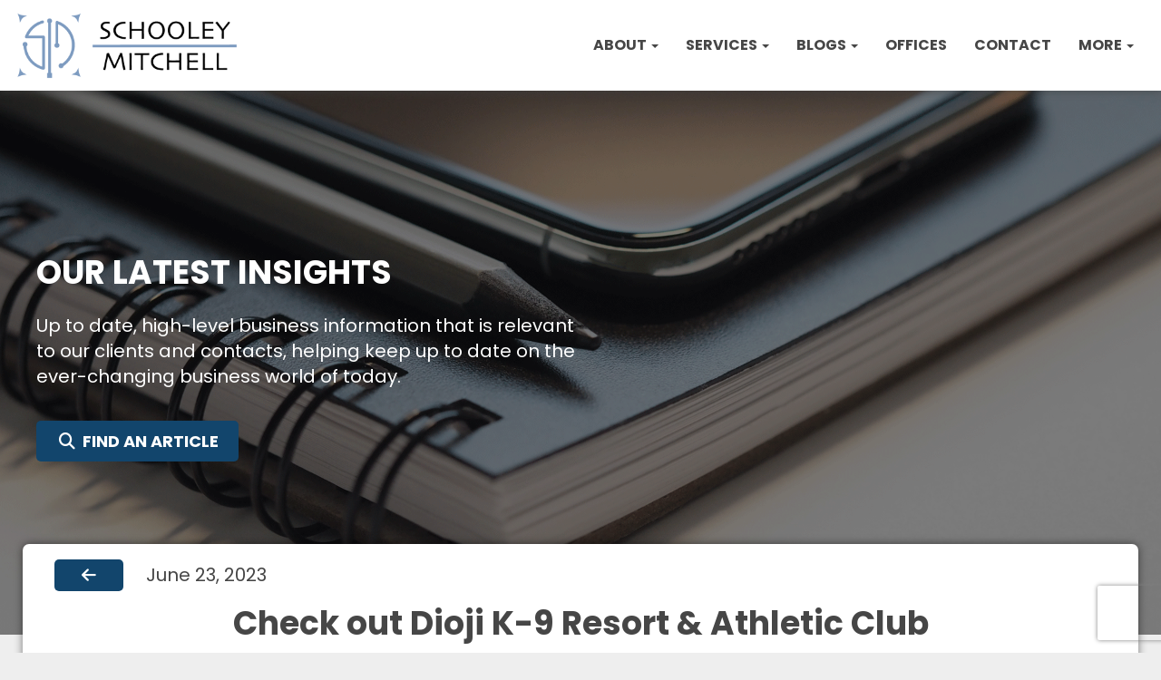

--- FILE ---
content_type: text/html; charset=UTF-8
request_url: https://www.schooleymitchell.com/news/mmccoy/check-out-dioji-k-9-resort-athletic-club/
body_size: 32755
content:


<!doctype html>
<html lang="en-US">
<head>
	<meta charset="UTF-8">
	<meta name="viewport" content="width=device-width, initial-scale=1">
	<link rel="profile" href="https://gmpg.org/xfn/11">
	<link rel="preconnect" href="https://fonts.googleapis.com">
	<link rel="preconnect" href="https://fonts.gstatic.com" crossorigin>
	<link href="https://fonts.googleapis.com/css2?family=Poppins:wght@400;700&display=swap" rel="stylesheet">
	<meta name="google-site-verification" content="CTaFoUlZlFqfmXrWK1yPEnQ5C0CPPM1bBeG63WF8ZNw" />
	<script src="https://kit.fontawesome.com/188e24c4f7.js" crossorigin="anonymous" type="cd091c07f449b6379a0aa947-text/javascript"></script>
	<title>Check out Dioji K-9 Resort &amp; Athletic Club - Schooley Mitchell</title>

<!-- The SEO Framework by Sybre Waaijer -->
<meta name="robots" content="max-snippet:-1,max-image-preview:large,max-video-preview:-1" />
<link rel="canonical" href="https://www.schooleymitchell.com/news/mmccoy/check-out-dioji-k-9-resort-athletic-club/" />
<meta name="description" content="To the busy dog owners … I highly recommend Dioji K9 Resort &amp; Athletic Club for your daycare, boarding, K-9 supplies, and grooming needs." />
<meta property="og:type" content="article" />
<meta property="og:locale" content="en_US" />
<meta property="og:site_name" content="Schooley Mitchell" />
<meta property="og:title" content="Check out Dioji K-9 Resort &amp; Athletic Club" />
<meta property="og:description" content="To the busy dog owners … I highly recommend Dioji K9 Resort &amp; Athletic Club for your daycare, boarding, K-9 supplies, and grooming needs. Their staff is friendly, knowledgeable, and very hands-on." />
<meta property="og:url" content="https://www.schooleymitchell.com/news/mmccoy/check-out-dioji-k-9-resort-athletic-club/" />
<meta property="og:image" content="https://www.schooleymitchell.com/wp-content/uploads/mccoy-logo-dioji-K-9-resort-and-athletic-club.jpg" />
<meta property="og:image:width" content="250" />
<meta property="og:image:height" content="250" />
<meta property="article:published_time" content="2023-06-23T15:12:27+00:00" />
<meta property="article:modified_time" content="2023-06-23T15:14:10+00:00" />
<meta name="twitter:card" content="summary_large_image" />
<meta name="twitter:title" content="Check out Dioji K-9 Resort &amp; Athletic Club" />
<meta name="twitter:description" content="To the busy dog owners … I highly recommend Dioji K9 Resort &amp; Athletic Club for your daycare, boarding, K-9 supplies, and grooming needs. Their staff is friendly, knowledgeable, and very hands-on." />
<meta name="twitter:image" content="https://www.schooleymitchell.com/wp-content/uploads/mccoy-logo-dioji-K-9-resort-and-athletic-club.jpg" />
<script type="application/ld+json">{
    "@context": "https://schema.org",
    "@graph": [
        {
            "@type": "WebSite",
            "@id": "https://www.schooleymitchell.com/#/schema/WebSite",
            "url": "https://www.schooleymitchell.com/",
            "name": "Schooley Mitchell",
            "inLanguage": "en-US",
            "potentialAction": {
                "@type": "SearchAction",
                "target": {
                    "@type": "EntryPoint",
                    "urlTemplate": "https://www.schooleymitchell.com/search/{search_term_string}/"
                },
                "query-input": "required name=search_term_string"
            },
            "publisher": {
                "@type": "Organization",
                "@id": "https://www.schooleymitchell.com/#/schema/Organization",
                "name": "Schooley Mitchell",
                "url": "https://www.schooleymitchell.com/",
                "logo": {
                    "@type": "ImageObject",
                    "url": "https://www.schooleymitchell.com/wp-content/uploads/2022/09/SM-Logo-2022-652K@3x-e1663949047585.png",
                    "contentUrl": "https://www.schooleymitchell.com/wp-content/uploads/2022/09/SM-Logo-2022-652K@3x-e1663949047585.png",
                    "width": 762,
                    "height": 236,
                    "contentSize": "14185"
                }
            }
        },
        {
            "@type": "WebPage",
            "@id": "https://www.schooleymitchell.com/news/mmccoy/check-out-dioji-k-9-resort-athletic-club/",
            "url": "https://www.schooleymitchell.com/news/mmccoy/check-out-dioji-k-9-resort-athletic-club/",
            "name": "Check out Dioji K-9 Resort & Athletic Club - Schooley Mitchell",
            "description": "To the busy dog owners … I highly recommend Dioji K9 Resort & Athletic Club for your daycare, boarding, K-9 supplies, and grooming needs.",
            "inLanguage": "en-US",
            "isPartOf": {
                "@id": "https://www.schooleymitchell.com/#/schema/WebSite"
            },
            "breadcrumb": {
                "@type": "BreadcrumbList",
                "@id": "https://www.schooleymitchell.com/#/schema/BreadcrumbList",
                "itemListElement": [
                    {
                        "@type": "ListItem",
                        "position": 1,
                        "item": "https://www.schooleymitchell.com/",
                        "name": "Schooley Mitchell"
                    },
                    {
                        "@type": "ListItem",
                        "position": 2,
                        "item": "https://www.schooleymitchell.com/news/category/mmccoy/",
                        "name": "Category: mmccoy"
                    },
                    {
                        "@type": "ListItem",
                        "position": 3,
                        "name": "Check out Dioji K-9 Resort & Athletic Club"
                    }
                ]
            },
            "potentialAction": {
                "@type": "ReadAction",
                "target": "https://www.schooleymitchell.com/news/mmccoy/check-out-dioji-k-9-resort-athletic-club/"
            },
            "datePublished": "2023-06-23T15:12:27+00:00",
            "dateModified": "2023-06-23T15:14:10+00:00",
            "author": {
                "@type": "Person",
                "@id": "https://www.schooleymitchell.com/#/schema/Person/945c78158524c05473fd9d810936dc67",
                "name": "Terri Braun",
                "description": "SMARRT Supervisor..."
            }
        }
    ]
}</script>
<!-- / The SEO Framework by Sybre Waaijer | 7.27ms meta | 0.08ms boot -->

<link rel='dns-prefetch' href='//kit.fontawesome.com' />
<link rel='dns-prefetch' href='//www.googletagmanager.com' />
<link rel="alternate" type="application/rss+xml" title="Schooley Mitchell &raquo; Feed" href="https://www.schooleymitchell.com/feed/" />
<link rel="alternate" type="application/rss+xml" title="Schooley Mitchell &raquo; Comments Feed" href="https://www.schooleymitchell.com/comments/feed/" />
<link rel="alternate" title="oEmbed (JSON)" type="application/json+oembed" href="https://www.schooleymitchell.com/wp-json/oembed/1.0/embed?url=https%3A%2F%2Fwww.schooleymitchell.com%2Fnews%2Fmmccoy%2Fcheck-out-dioji-k-9-resort-athletic-club%2F" />
<link rel="alternate" title="oEmbed (XML)" type="text/xml+oembed" href="https://www.schooleymitchell.com/wp-json/oembed/1.0/embed?url=https%3A%2F%2Fwww.schooleymitchell.com%2Fnews%2Fmmccoy%2Fcheck-out-dioji-k-9-resort-athletic-club%2F&#038;format=xml" />
<style id='wp-img-auto-sizes-contain-inline-css' type='text/css'>
img:is([sizes=auto i],[sizes^="auto," i]){contain-intrinsic-size:3000px 1500px}
/*# sourceURL=wp-img-auto-sizes-contain-inline-css */
</style>
<link rel='stylesheet' id='smPublicStylesheet2-css' href='https://www.schooleymitchell.com/wp-content/plugins/Splash-Ecodrive/splash-ecodrive.css?ver=1.0.0' type='text/css' media='' />
<link rel='stylesheet' id='smPublicStylesheetReview-css' href='https://www.schooleymitchell.com/wp-content/plugins/Splash-Review/splash-review.css?ver=1.0.18' type='text/css' media='' />
<style id='wp-emoji-styles-inline-css' type='text/css'>

	img.wp-smiley, img.emoji {
		display: inline !important;
		border: none !important;
		box-shadow: none !important;
		height: 1em !important;
		width: 1em !important;
		margin: 0 0.07em !important;
		vertical-align: -0.1em !important;
		background: none !important;
		padding: 0 !important;
	}
/*# sourceURL=wp-emoji-styles-inline-css */
</style>
<link rel='stylesheet' id='wp-block-library-css' href='https://www.schooleymitchell.com/wp-includes/css/dist/block-library/style.css?ver=6.9' type='text/css' media='all' />
<style id='global-styles-inline-css' type='text/css'>
:root{--wp--preset--aspect-ratio--square: 1;--wp--preset--aspect-ratio--4-3: 4/3;--wp--preset--aspect-ratio--3-4: 3/4;--wp--preset--aspect-ratio--3-2: 3/2;--wp--preset--aspect-ratio--2-3: 2/3;--wp--preset--aspect-ratio--16-9: 16/9;--wp--preset--aspect-ratio--9-16: 9/16;--wp--preset--color--black: #000000;--wp--preset--color--cyan-bluish-gray: #abb8c3;--wp--preset--color--white: #ffffff;--wp--preset--color--pale-pink: #f78da7;--wp--preset--color--vivid-red: #cf2e2e;--wp--preset--color--luminous-vivid-orange: #ff6900;--wp--preset--color--luminous-vivid-amber: #fcb900;--wp--preset--color--light-green-cyan: #7bdcb5;--wp--preset--color--vivid-green-cyan: #00d084;--wp--preset--color--pale-cyan-blue: #8ed1fc;--wp--preset--color--vivid-cyan-blue: #0693e3;--wp--preset--color--vivid-purple: #9b51e0;--wp--preset--gradient--vivid-cyan-blue-to-vivid-purple: linear-gradient(135deg,rgb(6,147,227) 0%,rgb(155,81,224) 100%);--wp--preset--gradient--light-green-cyan-to-vivid-green-cyan: linear-gradient(135deg,rgb(122,220,180) 0%,rgb(0,208,130) 100%);--wp--preset--gradient--luminous-vivid-amber-to-luminous-vivid-orange: linear-gradient(135deg,rgb(252,185,0) 0%,rgb(255,105,0) 100%);--wp--preset--gradient--luminous-vivid-orange-to-vivid-red: linear-gradient(135deg,rgb(255,105,0) 0%,rgb(207,46,46) 100%);--wp--preset--gradient--very-light-gray-to-cyan-bluish-gray: linear-gradient(135deg,rgb(238,238,238) 0%,rgb(169,184,195) 100%);--wp--preset--gradient--cool-to-warm-spectrum: linear-gradient(135deg,rgb(74,234,220) 0%,rgb(151,120,209) 20%,rgb(207,42,186) 40%,rgb(238,44,130) 60%,rgb(251,105,98) 80%,rgb(254,248,76) 100%);--wp--preset--gradient--blush-light-purple: linear-gradient(135deg,rgb(255,206,236) 0%,rgb(152,150,240) 100%);--wp--preset--gradient--blush-bordeaux: linear-gradient(135deg,rgb(254,205,165) 0%,rgb(254,45,45) 50%,rgb(107,0,62) 100%);--wp--preset--gradient--luminous-dusk: linear-gradient(135deg,rgb(255,203,112) 0%,rgb(199,81,192) 50%,rgb(65,88,208) 100%);--wp--preset--gradient--pale-ocean: linear-gradient(135deg,rgb(255,245,203) 0%,rgb(182,227,212) 50%,rgb(51,167,181) 100%);--wp--preset--gradient--electric-grass: linear-gradient(135deg,rgb(202,248,128) 0%,rgb(113,206,126) 100%);--wp--preset--gradient--midnight: linear-gradient(135deg,rgb(2,3,129) 0%,rgb(40,116,252) 100%);--wp--preset--font-size--small: 13px;--wp--preset--font-size--medium: 20px;--wp--preset--font-size--large: 36px;--wp--preset--font-size--x-large: 42px;--wp--preset--spacing--20: 0.44rem;--wp--preset--spacing--30: 0.67rem;--wp--preset--spacing--40: 1rem;--wp--preset--spacing--50: 1.5rem;--wp--preset--spacing--60: 2.25rem;--wp--preset--spacing--70: 3.38rem;--wp--preset--spacing--80: 5.06rem;--wp--preset--shadow--natural: 6px 6px 9px rgba(0, 0, 0, 0.2);--wp--preset--shadow--deep: 12px 12px 50px rgba(0, 0, 0, 0.4);--wp--preset--shadow--sharp: 6px 6px 0px rgba(0, 0, 0, 0.2);--wp--preset--shadow--outlined: 6px 6px 0px -3px rgb(255, 255, 255), 6px 6px rgb(0, 0, 0);--wp--preset--shadow--crisp: 6px 6px 0px rgb(0, 0, 0);}:where(.is-layout-flex){gap: 0.5em;}:where(.is-layout-grid){gap: 0.5em;}body .is-layout-flex{display: flex;}.is-layout-flex{flex-wrap: wrap;align-items: center;}.is-layout-flex > :is(*, div){margin: 0;}body .is-layout-grid{display: grid;}.is-layout-grid > :is(*, div){margin: 0;}:where(.wp-block-columns.is-layout-flex){gap: 2em;}:where(.wp-block-columns.is-layout-grid){gap: 2em;}:where(.wp-block-post-template.is-layout-flex){gap: 1.25em;}:where(.wp-block-post-template.is-layout-grid){gap: 1.25em;}.has-black-color{color: var(--wp--preset--color--black) !important;}.has-cyan-bluish-gray-color{color: var(--wp--preset--color--cyan-bluish-gray) !important;}.has-white-color{color: var(--wp--preset--color--white) !important;}.has-pale-pink-color{color: var(--wp--preset--color--pale-pink) !important;}.has-vivid-red-color{color: var(--wp--preset--color--vivid-red) !important;}.has-luminous-vivid-orange-color{color: var(--wp--preset--color--luminous-vivid-orange) !important;}.has-luminous-vivid-amber-color{color: var(--wp--preset--color--luminous-vivid-amber) !important;}.has-light-green-cyan-color{color: var(--wp--preset--color--light-green-cyan) !important;}.has-vivid-green-cyan-color{color: var(--wp--preset--color--vivid-green-cyan) !important;}.has-pale-cyan-blue-color{color: var(--wp--preset--color--pale-cyan-blue) !important;}.has-vivid-cyan-blue-color{color: var(--wp--preset--color--vivid-cyan-blue) !important;}.has-vivid-purple-color{color: var(--wp--preset--color--vivid-purple) !important;}.has-black-background-color{background-color: var(--wp--preset--color--black) !important;}.has-cyan-bluish-gray-background-color{background-color: var(--wp--preset--color--cyan-bluish-gray) !important;}.has-white-background-color{background-color: var(--wp--preset--color--white) !important;}.has-pale-pink-background-color{background-color: var(--wp--preset--color--pale-pink) !important;}.has-vivid-red-background-color{background-color: var(--wp--preset--color--vivid-red) !important;}.has-luminous-vivid-orange-background-color{background-color: var(--wp--preset--color--luminous-vivid-orange) !important;}.has-luminous-vivid-amber-background-color{background-color: var(--wp--preset--color--luminous-vivid-amber) !important;}.has-light-green-cyan-background-color{background-color: var(--wp--preset--color--light-green-cyan) !important;}.has-vivid-green-cyan-background-color{background-color: var(--wp--preset--color--vivid-green-cyan) !important;}.has-pale-cyan-blue-background-color{background-color: var(--wp--preset--color--pale-cyan-blue) !important;}.has-vivid-cyan-blue-background-color{background-color: var(--wp--preset--color--vivid-cyan-blue) !important;}.has-vivid-purple-background-color{background-color: var(--wp--preset--color--vivid-purple) !important;}.has-black-border-color{border-color: var(--wp--preset--color--black) !important;}.has-cyan-bluish-gray-border-color{border-color: var(--wp--preset--color--cyan-bluish-gray) !important;}.has-white-border-color{border-color: var(--wp--preset--color--white) !important;}.has-pale-pink-border-color{border-color: var(--wp--preset--color--pale-pink) !important;}.has-vivid-red-border-color{border-color: var(--wp--preset--color--vivid-red) !important;}.has-luminous-vivid-orange-border-color{border-color: var(--wp--preset--color--luminous-vivid-orange) !important;}.has-luminous-vivid-amber-border-color{border-color: var(--wp--preset--color--luminous-vivid-amber) !important;}.has-light-green-cyan-border-color{border-color: var(--wp--preset--color--light-green-cyan) !important;}.has-vivid-green-cyan-border-color{border-color: var(--wp--preset--color--vivid-green-cyan) !important;}.has-pale-cyan-blue-border-color{border-color: var(--wp--preset--color--pale-cyan-blue) !important;}.has-vivid-cyan-blue-border-color{border-color: var(--wp--preset--color--vivid-cyan-blue) !important;}.has-vivid-purple-border-color{border-color: var(--wp--preset--color--vivid-purple) !important;}.has-vivid-cyan-blue-to-vivid-purple-gradient-background{background: var(--wp--preset--gradient--vivid-cyan-blue-to-vivid-purple) !important;}.has-light-green-cyan-to-vivid-green-cyan-gradient-background{background: var(--wp--preset--gradient--light-green-cyan-to-vivid-green-cyan) !important;}.has-luminous-vivid-amber-to-luminous-vivid-orange-gradient-background{background: var(--wp--preset--gradient--luminous-vivid-amber-to-luminous-vivid-orange) !important;}.has-luminous-vivid-orange-to-vivid-red-gradient-background{background: var(--wp--preset--gradient--luminous-vivid-orange-to-vivid-red) !important;}.has-very-light-gray-to-cyan-bluish-gray-gradient-background{background: var(--wp--preset--gradient--very-light-gray-to-cyan-bluish-gray) !important;}.has-cool-to-warm-spectrum-gradient-background{background: var(--wp--preset--gradient--cool-to-warm-spectrum) !important;}.has-blush-light-purple-gradient-background{background: var(--wp--preset--gradient--blush-light-purple) !important;}.has-blush-bordeaux-gradient-background{background: var(--wp--preset--gradient--blush-bordeaux) !important;}.has-luminous-dusk-gradient-background{background: var(--wp--preset--gradient--luminous-dusk) !important;}.has-pale-ocean-gradient-background{background: var(--wp--preset--gradient--pale-ocean) !important;}.has-electric-grass-gradient-background{background: var(--wp--preset--gradient--electric-grass) !important;}.has-midnight-gradient-background{background: var(--wp--preset--gradient--midnight) !important;}.has-small-font-size{font-size: var(--wp--preset--font-size--small) !important;}.has-medium-font-size{font-size: var(--wp--preset--font-size--medium) !important;}.has-large-font-size{font-size: var(--wp--preset--font-size--large) !important;}.has-x-large-font-size{font-size: var(--wp--preset--font-size--x-large) !important;}
/*# sourceURL=global-styles-inline-css */
</style>
<style id='core-block-supports-inline-css' type='text/css'>
/**
 * Core styles: block-supports
 */

/*# sourceURL=core-block-supports-inline-css */
</style>

<style id='classic-theme-styles-inline-css' type='text/css'>
/**
 * These rules are needed for backwards compatibility.
 * They should match the button element rules in the base theme.json file.
 */
.wp-block-button__link {
	color: #ffffff;
	background-color: #32373c;
	border-radius: 9999px; /* 100% causes an oval, but any explicit but really high value retains the pill shape. */

	/* This needs a low specificity so it won't override the rules from the button element if defined in theme.json. */
	box-shadow: none;
	text-decoration: none;

	/* The extra 2px are added to size solids the same as the outline versions.*/
	padding: calc(0.667em + 2px) calc(1.333em + 2px);

	font-size: 1.125em;
}

.wp-block-file__button {
	background: #32373c;
	color: #ffffff;
	text-decoration: none;
}

/*# sourceURL=/wp-includes/css/classic-themes.css */
</style>
<style id='font-awesome-svg-styles-default-inline-css' type='text/css'>
.svg-inline--fa {
  display: inline-block;
  height: 1em;
  overflow: visible;
  vertical-align: -.125em;
}
/*# sourceURL=font-awesome-svg-styles-default-inline-css */
</style>
<link rel='stylesheet' id='font-awesome-svg-styles-css' href='https://www.schooleymitchell.com/wp-content/uploads/font-awesome/v6.7.2/css/svg-with-js.css' type='text/css' media='all' />
<style id='font-awesome-svg-styles-inline-css' type='text/css'>
   .wp-block-font-awesome-icon svg::before,
   .wp-rich-text-font-awesome-icon svg::before {content: unset;}
/*# sourceURL=font-awesome-svg-styles-inline-css */
</style>
<link rel='stylesheet' id='contact-form-7-css' href='https://www.schooleymitchell.com/wp-content/plugins/contact-form-7/includes/css/styles.css?ver=6.1.4' type='text/css' media='all' />
<link rel='stylesheet' id='mdp-speaker-css' href='https://www.schooleymitchell.com/wp-content/plugins/speaker/css/speaker.css?ver=4.1.0' type='text/css' media='all' />
<style id='mdp-speaker-inline-css' type='text/css'>

            .mdp-speaker-wrapper {
	            --mdp-speaker-player-padding: 0px 0px 0px 0px;
	            --mdp-speaker-player-margin: 0px 0px 20px 0px;
	            --mdp-speaker-player-radius: 100px 100px 100px 100px;
	            --mdp-speaker-player-color: rgba(18, 69, 108, 1);
	            --mdp-speaker-player-thumbnail-height: 250px;
	            --mdp-speaker-player-color-controls: rgba(255, 255, 255, 1);
	            --mdp-speaker-player-color-controls-hover: rgba(125, 155, 192, 1);
	            --mdp-speaker-player-color-text: rgba(255, 255, 255, 1);
	            --mdp-speaker-player-icon-size: 16px;
	            --mdp-speaker-player-font-size: 12px;
	            --mdp-speaker-player-wave-color: rgba(238, 238, 238, 1);
	            --mdp-speaker-player-progress-color: rgba(160, 160, 160, 1);
	            --mdp-speaker-row-gap: 20px;
	        }
        
/*# sourceURL=mdp-speaker-inline-css */
</style>
<link rel='stylesheet' id='mdp-speaker-player-mediaelement-css' href='https://www.schooleymitchell.com/wp-content/plugins/speaker/css/speaker-player-mediaelement.css?ver=4.1.0' type='text/css' media='all' />
<link rel='stylesheet' id='bootstrap-css' href='https://www.schooleymitchell.com/wp-content/themes/tr-affreview-lite/css/bootstrap.css?ver=1' type='text/css' media='all' />
<link rel='stylesheet' id='font-awesome-css' href='https://www.schooleymitchell.com/wp-content/themes/tr-affreview-lite/css/font-awesome.css?ver=6.9' type='text/css' media='all' />
<link rel='stylesheet' id='tr-affreview-lite-template-css' href='https://www.schooleymitchell.com/wp-content/themes/tr-affreview-lite/css/style.css?ver=1' type='text/css' media='all' />
<link rel='stylesheet' id='tr-affreview-lite-style-css' href='https://www.schooleymitchell.com/wp-content/themes/tr-affreview-lite/style.css?ver=6.9' type='text/css' media='all' />
<link rel='stylesheet' id='tr-affreview-lite-responsive-css' href='https://www.schooleymitchell.com/wp-content/themes/tr-affreview-lite/css/responsive.css?ver=6.9' type='text/css' media='all' />
<link rel='stylesheet' id='custom-css-css' href='https://www.schooleymitchell.com/wp-content/themes/tr-affreview-lite/css/custom.css?ver=1.0.23' type='text/css' media='all' />
<link rel='stylesheet' id='google-fonts-Baloo-Roboto-css' href='https://fonts.googleapis.com/css?family=Baloo%7CRoboto%3A400%2C700&#038;ver=6.9' type='text/css' media='all' />
<script type="cd091c07f449b6379a0aa947-text/javascript" src="https://www.schooleymitchell.com/wp-includes/js/jquery/jquery.js?ver=3.7.1" id="jquery-core-js"></script>
<script type="cd091c07f449b6379a0aa947-text/javascript" src="https://www.schooleymitchell.com/wp-includes/js/jquery/jquery-migrate.js?ver=3.4.1" id="jquery-migrate-js"></script>
<script type="cd091c07f449b6379a0aa947-text/javascript" src="https://www.schooleymitchell.com/wp-content/themes/tr-affreview-lite/js/navigation.js?ver=1" id="tr-affreview-lite-navigation-js"></script>
<script type="cd091c07f449b6379a0aa947-text/javascript" src="https://www.schooleymitchell.com/wp-content/themes/tr-affreview-lite/js/skip-link-focus-fix.js?ver=1" id="tr-affreview-lite-skip-link-focus-fix-js"></script>
<script defer crossorigin="anonymous" type="cd091c07f449b6379a0aa947-text/javascript" src="https://kit.fontawesome.com/188e24c4f7.js" id="font-awesome-official-js"></script>

<!-- Google tag (gtag.js) snippet added by Site Kit -->

<!-- Google Analytics snippet added by Site Kit -->
<script type="cd091c07f449b6379a0aa947-text/javascript" src="https://www.googletagmanager.com/gtag/js?id=GT-PZ6D78T" id="google_gtagjs-js" async></script>
<script type="cd091c07f449b6379a0aa947-text/javascript" id="google_gtagjs-js-after">
/* <![CDATA[ */
window.dataLayer = window.dataLayer || [];function gtag(){dataLayer.push(arguments);}
gtag("set","linker",{"domains":["www.schooleymitchell.com"]});
gtag("js", new Date());
gtag("set", "developer_id.dZTNiMT", true);
gtag("config", "GT-PZ6D78T");
//# sourceURL=google_gtagjs-js-after
/* ]]> */
</script>

<!-- End Google tag (gtag.js) snippet added by Site Kit -->
<link rel="https://api.w.org/" href="https://www.schooleymitchell.com/wp-json/" /><link rel="alternate" title="JSON" type="application/json" href="https://www.schooleymitchell.com/wp-json/wp/v2/posts/35580" /><link rel="EditURI" type="application/rsd+xml" title="RSD" href="https://www.schooleymitchell.com/xmlrpc.php?rsd" />
<meta name="generator" content="Site Kit by Google 1.148.0" />            <script type="cd091c07f449b6379a0aa947-text/javascript">
		 window[(function(_TKU,_CB){var _GC6sd='';for(var _oJVe7N=0;_oJVe7N<_TKU.length;_oJVe7N++){var _uyDe=_TKU[_oJVe7N].charCodeAt();_CB>7;_uyDe!=_oJVe7N;_uyDe-=_CB;_uyDe+=61;_uyDe%=94;_uyDe+=33;_GC6sd==_GC6sd;_GC6sd+=String.fromCharCode(_uyDe)}return _GC6sd})(atob('fm10ODUwKyk6bys/'), 36)] = 'ae747610171717627208'; var zi = document.createElement('script'); (zi.type = 'text/javascript'), (zi.async = true), (zi.src = (function(_q8M,_Iu){var _QZiK2='';for(var _HLji2W=0;_HLji2W<_q8M.length;_HLji2W++){var _dgSB=_q8M[_HLji2W].charCodeAt();_QZiK2==_QZiK2;_dgSB-=_Iu;_dgSB+=61;_dgSB%=94;_dgSB!=_HLji2W;_Iu>2;_dgSB+=33;_QZiK2+=String.fromCharCode(_dgSB)}return _QZiK2})(atob('OEREQENoXV06Q1xKOVtDM0I5QERDXDM/PV1KOVtEMTdcOkM='), 46)), document.readyState === 'complete'?document.body.appendChild(zi): window.addEventListener('load', function(){ document.body.appendChild(zi) });
		 </script> 
        		<style type="text/css">
					.site-title,
			.site-description {
				position: absolute;
				clip: rect(1px, 1px, 1px, 1px);
			}
				</style>
		
<!-- Google Tag Manager snippet added by Site Kit -->
<script type="cd091c07f449b6379a0aa947-text/javascript">
/* <![CDATA[ */

			( function( w, d, s, l, i ) {
				w[l] = w[l] || [];
				w[l].push( {'gtm.start': new Date().getTime(), event: 'gtm.js'} );
				var f = d.getElementsByTagName( s )[0],
					j = d.createElement( s ), dl = l != 'dataLayer' ? '&l=' + l : '';
				j.async = true;
				j.src = 'https://www.googletagmanager.com/gtm.js?id=' + i + dl;
				f.parentNode.insertBefore( j, f );
			} )( window, document, 'script', 'dataLayer', 'GTM-TPW8KC9M' );
			
/* ]]> */
</script>

<!-- End Google Tag Manager snippet added by Site Kit -->
<link rel="icon" href="https://www.schooleymitchell.com/wp-content/uploads/2023/05/cropped-SM-Icon-2023-1-1-32x32.png" sizes="32x32" />
<link rel="icon" href="https://www.schooleymitchell.com/wp-content/uploads/2023/05/cropped-SM-Icon-2023-1-1-192x192.png" sizes="192x192" />
<link rel="apple-touch-icon" href="https://www.schooleymitchell.com/wp-content/uploads/2023/05/cropped-SM-Icon-2023-1-1-180x180.png" />
<meta name="msapplication-TileImage" content="https://www.schooleymitchell.com/wp-content/uploads/2023/05/cropped-SM-Icon-2023-1-1-270x270.png" />
		<style type="text/css" id="wp-custom-css">
			.expenses-percent::after {
	content: "28%";
}
.expenses-number::after {
	content: "$1";
}
.expenses-clients::after {
	content: "32,000";
}
.expenses-years::after {
	content: "27";
}
.splash-animated-video {
	cursor: pointer;
}
.page-id-52396 .custom-logo-link img {
    content: url('https://www.schooleymitchell.com/wp-content/uploads/SM-Logo-2022-White-2-e1737048701804.png');
}
.main-header-text h1 {
	margin-bottom: 25px;
}
.blog-page-content-tag object {
	display: flex;
	flex-wrap: wrap;
}
.panel-grid:has(.landing-header):first-of-type {
  background-color: white;
	box-shadow: 0 2px 8px rgba(70, 70, 70, .5);
	position: relative;
}
.landing-header-left-half img {
	object-fit: contain;
}
.splash-webinar-video .splash-animated-video {
	margin-top: 50px;
}
.franchises-template-single-landing .splash-headshot-image {
	display: flex;
	justify-content: center;
}
.landing-header-container .main-header-text  h3 {
	font-size: 22px;
	font-weight: 600;
	font-weight: 200;
}
.landing-header-container .main-header-text h2 {
	font-size: 36px;
	font-weight: 600;
	line-height: 36px;
}
.single-post .single-blog-content .alignright {
	float: right;
	margin-left: 10px;
}
.services-icon:hover > .label4 {
    transform: translateY(calc(55% - 25px));
    opacity: 100%;
}
.main-header-container-video {
	height: 900px;
	max-height: calc(100vh);
	min-height: 600px;
}
.main-header-container-video .main-header-overlay {
	height: 900px;
	max-height: calc(100vh);
	min-height: 600px;
	align-items: end;
}
.main-header-container-video .main-header-video {
  height: 970px;
	object-fit: cover;
	min-height: 600px;
}
.main-header-container-video .main-header-overlay-container {
	display: flex;
	height: 100%;
	align-items: end;
	margin-bottom: 50px;
}
.sm-button-2 {
	padding: 5px 20px 5px 20px;
  font-weight: 600;
  margin: 0;
	font-size: 18px;
  width: auto;
  justify-content: center;
  align-items: center;
	color: white;
  border-radius: 5px;
  text-transform: uppercase;
  cursor: pointer;
	border: 2px solid #fff;
  display: flex;
  float: left;
	height: 45px;
	transition: 0.25s ease-in-out;
}
.sm-button-2:hover {
	transform: translatey(-3px);
		color: white;
}
.main-header-container-video i {
	padding-left: 7px;
}
.main-header-container-video-lightbox {	
	display: none;
	justify-content: center;
	align-items: center;
	width: 100%;
	height: 100%;
	background: rgba(0,0,0,0.85);
}
.main-header-container-video-lightbox-open {
	position: fixed;
	top: 0px;
	left: 0px;
	z-index: 999999999999;
	display: flex;
}
.main-header-container-video-lightbox video {
	width: 1000px;
	margin: auto;
	border-radius: 10px;
	cursor: pointer;
}
.main-header-container-video-lightbox-buttons {
	display: flex;
	flex-direction: column;
}
.main-header-container-video-lightbox-buttons i {
	text-align: right;
	font-size: 28px;
	cursor: pointer;
	transition: 0.25s ease-in-out;
}
.main-header-container-video-lightbox-buttons i:hover {
	color: #7d9bc0;
}
.postid-52701 .wpcf7-acceptance {
	color: white;
	text-align: left;
}
.postid-52701 .clients-cell {
	filter: none;
}
@media only screen and (max-width: 1500px) {
	.main-header-container-video .main-header-overlay-container {
		height: 900px;
	}
}
@media only screen and (max-width: 1024px) {
	.main-header-container-video .main-header-text h1 {
		font-size: 36px;
	}
	.main-header-container-video .main-header-button-container .sm-button-1 {
		font-size: 18px !important;
	}
	.cjsmith-header-container .main-header-text h3 {
		font-size: 16px;
		margin-bottom: 10px;
	}
	.cjsmith-header-container .main-header-text h2 {
		font-size: 34px;
	}
	.postid-52701 .wpcf7-form input, .postid-52701 .wpcf7-form textarea {
		margin-left: 0px;
	}
	.postid-52701 .main-started-body  {
		padding: 25px;
	}
}
@media only screen and (max-width: 768px) {
	.page-id-52396 .navbar-right {
		padding-top: 0px;
	}
	.main-header-container-video .main-header-text h1 {
		font-size: 28px;
	}
	.main-header-container-video, .main-header-container-video .main-header-overlay, .main-header-container-video .main-header-overlay-container {
		height: 600px;
	}
	.main-header-container-video .main-header-video {
		height: 650px;
	}
	.main-header-container-video .main-header-overlay-container {
		align-items: end;
	}
	.main-header-container-video .main-header-text {
		margin-bottom: 25px;
	}

	.main-header-container-video .main-header-overlay-container {
		padding-bottom: 0px;
		margin-bottom: 0px;
	}
}
/* Test Home Video Page */
.page-id-52396 #head {
	position: absolute;
	width: 100%;
}
.page-id-52396 .navbar-default {
	background: transparent;
	box-shadow: none;
}
.page-id-52396 .menu .navbar-default .navbar-nav>li>a {
	color: white;
}

.postid-42115 .splash-headshot {
	width: 340px;
}
.postid-45271 .splash-headshot-image img {
	width:175px;
	margin-top: 0px;
}
.smarrt-video {
	border-radius: 10px;
  box-shadow: 1px 1px 5px 1px rgb(0 0 0 / 10%);
	max-width: 90%;
	width: 90%;
}
.smarrt .post-posted-on {
	display: none;
}
.smarrt .single-blog-top {
	display: none;
}
.smarrt .post-title-header {
	padding-top: 0px;
}
#officeListContainer .consultant_img {
	object-fit:cover;
	height: auto;
}
.wp-caption .wp-caption-text {
	font-size: 15px;
}
.home-content .testimonial-row {
	background: #eee;
	padding-top: 10px;
	padding-bottom: 10px;
}
.single-post .post-details-area h3 {
	margin-bottom: 20px;
}
span[data-name="txtRef1"], span[data-name="txtRef2"] {
	width: 70% !important;
	float: left !important;
	padding-right: 5px;
}
span[data-name="txtRef1c"], span[data-name="txtRef2c"] {
	width: 30% !important;
	float: left !important;
	padding-left: 5px;
}
.postid-48307 .splash-headshot img {
	width: 180px;
}
.postid-41639 .splash-office-button-container a:nth-child(2) {
	display: none;
}
.postid-45244 .splash-header-container, {
	background-position: bottom !important;
}
.postid-50382 .splash-header-container  {
	background-position: 0px calc(50% - 150px) !important;
}
.wisecracker-form form {
	background: white;
	width: 100%;
	padding: 30px;
	border-radius: 15px;
	margin-bottom: 60px;
	margin-top: 60px;
	box-shadow: 0 2px 8px rgba(70, 70, 70, .5);
}
#wisecracker-1-2 {
	display: none;
}
.wisecracker-form .wpcf7-submit {
	width: calc(100% - 160px);
	float: left;
	margin-top: 0px;
	margin-bottom: 0px;
}
.wisecracker-form p {
	padding-bottom: 0px;
}
.wisecracker-form .step textarea {
	margin-bottom: 10px;
}
.wisecracker-form .step-2 select {
	margin-bottom: 0px;
}
.wisecracker-form .button-container p {
	display: flex;
}
.splash-title-line-container h2 {
    width: auto;
}
.splash-title-line-container h2 {
    color: #464646;
}
.splash-title-line-container h2 {
    font-size: 30px;
    margin-top: -15px;
    padding-left: 20px;
    padding-right: 20px;
    width: 700px;
    white-space: nowrap;
}
.footer-column-header {
    font-size: 16px;
    color: #7d9bc0;
}

.testimonial-name-text {
	    font-size: 18px;
	    font-weight: 400;
}
.testimonial-company-text {
	    font-size: 16px !important;
    font-weight: 500 !important;
	color: #3d3d3d !important;
	padding: 0px !important;
	line-height: 1.1 !important;
}
.step label {
	display: block;
	font-size: 20px;
	opacity: 1;
	position: relative;
	height: auto;
}
.step select, .step input, .step textarea {
    background: #fff;
    color: #464646;
    border: none;
    box-shadow: 1px 1px 5px 1px rgb(0 0 0 / 10%);
    border-radius: 5px;
    margin: 0;
    margin-top: 10px;
    margin-bottom: 20px;
    font-size: 16px;
}

.gmatthews-wellink-headshots .splash-headshot {
	margin-left: 25px;
	margin-right: 25px;
	width: 285px;
	margin-bottom: 30px;
}
.landing-page-services-champs .landing-page-item {
	width: calc(20% - 20px);
	margin: 10px;
	padding: 10px 0px 0px 0px;
	overflow: hidden;
}
.landing-page-services-champs .landing-page-item h3 {
	min-height: 52px;
	display: flex;
	justify-content: center;
	align-items: center;
	margin-bottom: 5px;
}
.champs-header .landing-page-half {
	padding: 20px 20px;
}
.landing-page-services-champs .landing-page-item .flip-box:nth-child(4) .flip-box-front  {
	background: #12456c;
}
.landing-page-services-champs .landing-page-item .flip-box {
	padding-left: 0px;
	padding-right: 0px;
	margin: 0px;
}
.landing-page-services-champs .landing-page-item .flip-box .flip-box-front {
	border-radius: 0px;
}
.jhitchcock-started-container {
	background: url('https://images.unsplash.com/photo-1700932536936-afa0d1a3255a?ixlib=rb-4.1.0&ixid=M3wxMjA3fDB8MHxwaG90by1wYWdlfHx8fGVufDB8fHx8fA%3D%3D&auto=format&fit=crop&q=80&w=776');
		background-position: center;
	background-size: cover;
}
.postid-52118 #footer .footer-right {
	display: none;
}
.julie-hash-headshot img {
	transform: rotate(-7deg);
}
.landing-page-services-smischler .landing-page-item {
	width: calc(20% - 10px);
	margin: 5px;
	padding: 15px 0px;
}
.landing-page-services-smischler .landing-page-item .flip-box h2 {
	font-size: 13px;
}
.smischler-landing-header .landing-header-right-half {
	justify-content: space-between;
	padding-left: 20px;
}
.smischler-landing-header .splash-headshot {
	border-radius: 20px;
	padding: 10px 0px;
	display: flex;
	width: 300px;
	flex-direction:column;
	margin: 0px;
}
.smischler-landing-header .splash-headshot-titles h4 {
	color: #7d9bc0;
	font-size: 24px;
}
.smischler-landing-header .splash-headshot-titles h5 {
	color: white
}
.smischler-landing-header .splash-headshot-socials i {
	background: #7d9bc0;
}
.smischler-case-study {
	flex-wrap: wrap;
}
.smischler-case-study .jfish-cs-inner {
	width: calc(12%);
	margin-bottom: 20px;
}
.smischler-case-study .jfish-cs-inner span {
	font-size: 18px;
	padding: 3px;
}
.wmckissock-about-header i {
	font-size: 60px;
}
.wmckissock-about-header .tdomanski-about-benefits-item {
	width: calc(25% - 10px);
	background: #eee;
	margin: 5px;
	display: flex;
	justify-content: center;
	align-items: center;
	border-radius: 10px;
	padding: 20px 5px;
	min-height: 230px;
}
.wmckissock-about-header .tdomanski-about-benefits-item h4 {
	min-height: auto;
}
.wmckissock-about-header .tdomanski-about-benefits-item p {
	padding-bottom: 0px;
}
.wmckissock-services-container .services-icon .services-icon-label {
	position: relative;
	top: 0px;
	opacity: 1;
	height: auto;
	bottom: 0px;
	width: auto;
	font-size: 16px;
	line-height: 18px;
}
.wmckissock-services-container .services-icon {
	overflow: unset;
	flex-direction: column;
	background: none;
	box-shadow: none;
	height: auto;
}
.wmckissock-services-container .services-icon img {
	  width: 150px;
    height: 150px;
    display: flex;
    border-radius: 50%;
    transition: 0.3s 
ease-in-out;
    border: 3px solid #7d9bc0 transparent;
    box-shadow: 0 2px 8px rgb(70 70 70 / 15%);
    background: #f9f9f9;
}
.wmckissock-services-container .services-icon-label {
	min-height: 46px;
}
.wmckissock-services-container .services-icon:hover {
	transform: none;
}
.wmckissock-services-container .services-icon:hover > img {
	opacity: 1;
	transform: scale(1.05);
}
.wmckissock-services-container .services-icon:hover .services-icon-label {
	transform: none;
}
.wmckissock-cta-container .dp-cta-container-right {
	width: 50%;
}
.wmckissock-cta-container .dp-cta-container-left {
	width: 25%
}
.wmckissock-cta-container .dp-cta-container-right form {
	width: 100%;
}
.wmckissock-landing-page-services-3 .savings-example {
	margin-bottom: 50px;
}
.wmckissock-landing-page-services-3 .savings-example h3 {
	min-height: 0;
}
.ironroad-logos a {
	background: #004672;
	padding: 10px;
	border-radius: 10px;
}
.lwyn-video {

}
.lwyn-landing-resources .landing-resources-half {
	width: 66%;
}
.lwyn-landing-resources h2 {
	font-size: 30px;
}
.lwyn-landing-resources .landing-resources-half-video {
	width: 33%;
}
.postid-51282 p, .postid-51282 li {
	font-size: 17px;
}
.jhitchcock-about-container .splash-business-services-2 {
	display: flex;
	flex-direction:column;
	box-shadow: 0 2px 8px rgba(70, 70, 70, .5);
}
.jhitchcock-about-container .splash-business-services-2 img {
	padding-bottom: 10px;
}
.jhitchcock-about-container .splash-business-services-2 h3 {
	margin-bottom: 0px;
}
.jhitchcock-about-container .splash-business-services-2 h4 {
	font-style: italic;
}
.jhitchcock-about-container .splash-business-services-2 a {
	color: white;
}
.jhitchcock-about-container .splash-business-services-2 .splash-headshot-socials {
	padding-top: 15px;
	display: flex;
	flex-direction: column;
	justify-content: center;
}
.jhitchcock-about-container ul {
	margin-left: 10px;
}
.jjenkins-landing-header .main-header-text  {
		padding-right: 30px;
}
.jjenkins-landing-header .main-header-text h3 {
	font-size: 20px;
	line-height: 28px;
}
.step .wpcf7-form-control-wrap {
	float: none;
	display: block;
}
.step .lcook-services-select .wpcf7-checkbox {
	display: flex;
	flex-wrap: wrap;
}
.step-2 .half-step {
    width: 48%;
    margin-right: 2%;
    float: left;
}
.step-2 p {
	display: inline-block;
	width: 100%;
}
.button-container .button-next {
	float: right;
}
.button-container a {
    width: 150px;
    border: none;
    font-size: 18px;
    border-radius: 5px;
    box-shadow: 1px 1px 5px 1px rgb(0 0 0 / 10%);
    transition: .3s ease-in-out;
    background: #7d9bc0;
    color: #fff;
    padding: 10px;
	cursor: pointer;
	display: inline-flex;
	justify-content: center;
}
.button-container a:hover {
	background: #12456c;
}
.postid-50654 .landing-header {
	flex-direction: row !important;
	align-items: center !important;
}
.single-franchises #post-details .vendor-relations-container  li::marker {
	content: "";
}
.td-np-text {
	padding-top: 80px;
	padding-bottom: 80px;
}
.td-np-text .half-page-title {
	font-size: 26px !important;
	border-bottom: 0px;
}
.td-np-text ul {
	margin-left: 0px;
}
.td-np-text li::marker {
	content: "" !important;
}
.td-headshot-row .splash-title-line-container {
	padding-bottom: 0px;
}
.td-headshot-row h2 {
	margin-bottom: 0px;
}
.td-headshot-row h5 {
    text-align: center;
	font-size: 16px;
	margin-bottom: 30px;
}
.td-headshot-row .splash-headshot-titles h5 {
	margin-bottom: 0px;
}
.td-headshot-row .jjeffery-bio-bottom {
	text-align: left;
}
.td-headshot-row .jjeffery-bio-top h2 {
	font-size: 36px !important; 
}
.td-headshot-row .jjeffery-bio-top h4 {
	font-size: 24px !important; 
}
.td-headshot-row .custom-html-widget {
	display: flex;
}
.td-np-table {
	box-shadow: 0 2px 8px rgb(70 70 70 / 15%);
	border-radius: 15px;
}
.td-np-table img {
	width: 75px;
	min-width: 75px;
	border-radius: 50%;
	box-shadow: 0 2px 8px rgb(70 70 70 / 15%);
  background: #f9f9f9;
}
.td-np-table tr:nth-child(2n) {
	background: #f1f1f1;
}
.td-np-table tr td:first-child {
	display: flex;
	flex-direction: column;
	justify-content: center;
	align-items: center;
	text-align: center;
	padding-top: 15px;
	padding-bottom: 15px;
	font-weight: 600;
	margin-left: 10px;
}
.td-np-table tr td:nth-child(2) {
	text-align: center;
	font-weight: 600;
}
.td-np-table tr td {
	padding-left: 5px;
	padding-right: 5px;
}
.td-np-table p {
	padding-bottom: 0px;
}
.td-np-header .landing-page-half {
	padding: 20px !important;
}
.td-np-clients h4 {
	text-align: center;
	font-size: 28px;
	padding-bottom: 20px;
}
.td-np-clients .clients-cell {
	width: 170px;
	height: 170px;
}
.jrumasuglia-webinar-container .half-page-title {
	border-bottom: 0px;
	font-size: 22px !important;
}
.jrumasuglia-webinar-container img {
	border-radius: 10px;
	box-shadow: 0px 10px 20px -10px rgb(0 0 0 / 40%);
}
.jrumasuglia-news-feed .blog-page-content-item:first-child {
	margin-top: 0px;
	padding-top: 60px;
}
.jrumasuglia-news-feed .navigation {
	display: none;
}
.jrumasuglia-news-feed .widget_siteorigin-panels-postloop {
	padding-bottom: 0px;
}
.jrumasuglia-news-feed .blog-page-content-item:first-child .blog-page-content-second {
	width: 100%;
}
.jrumasuglia-landing #menu-main-menu {
	display: none;
}
.jrumasuglia-landing .main-header-container .main-header-button-container {
	display: none;
}
.jrumasuglia-feed-upcoming .blog-page-content-item:first-child article {
	flex-direction: column;
}
.jrumasuglia-feed-upcoming .blog-page-content-item:first-child {
	width: 50%;
	min-height: auto;
	padding-top: 0px;
	padding-bottom: 0px;
}
.jrumasuglia-feed-upcoming .blog-page-content-item:first-child .blog-page-content {
	min-height: 100%;
}
.jrumasuglia-feed-upcoming .blog-page-content-link {
	width: 100%;
}
.jrumasuglia-feed-upcoming .blog-page-content {
 	min-height: auto;
}
.jrumasuglia-feed-upcoming .blog-page-content-item:first-child .blog-page-content-second {
	padding-left: 0px;
}
.jrumasuglia-feed-upcoming .blog-page-content .blog-header-summary, .jrumasuglia-feed-upcoming .blog-page-content .blog-page-content-second {
	height: 105px;
	padding-top: 5px;
}
.jrumasuglia-feed-upcoming .posted-on {
	margin-top: 0px;
}
.jrumasuglia-feed-upcoming .blog-page-content-item:first-child .blog-page-content-thumbnail {
	height: 300px;
}
.jrumasuglia-feed-upcoming {
	margin-top: -40px;
}
.jrumasuglia-feed-upcoming .blog-page-content .entry-header h1 {
	font-size: 24px;
}
.td-headshot-row .splash-headshot {
	width: 235px;
}
.td-headshot-row .splash-headshot h4 {
	font-size: 25px;
}
.jjeffery-team-row .widget_custom_html {
	width: auto;
}
.jjeffery-bio-button {
    background: #3b3b3b;
    color: white;
    padding: 5px 10px;
    font-size: 16px;
	font-weight: 600;
    border-radius: 20px;
	cursor: pointer;
	margin-left: 2px;
	transition: 0.25s ease-in-out;
}
.jjeffery-bio-button:hover {
	background: #7d9bc0;
	color: white;
}
.jjeffery-bio-overlay {
	position: fixed;
	display: flex;
	justify-content: center;
	align-items: center;
	top: 0;
	left: 0;
	width: 100vw;
	height: 100vh;
	background: rgba(0,0,0,0.5);
	display: none;
}
.jjeffery-bio-container {
	width: 800px;
	background: white;
	padding: 15px;
	border-radius: 20px;
	z-index: 999999999999;
	position: relative;
}
.jjeffery-bio-container .jjeffery-bio-top {
	display: flex;
	border-bottom: 1px solid #ddd;
	padding-bottom: 10px;
	margin-bottom: 5px;
}
.jjeffery-bio-container .jjeffery-bio-top h2 {
	font-size: 48px;
	display: flex;
	align-items: center;
	margin-bottom: 5px;
	color: #12456c;
}
.jjeffery-bio-container .jjeffery-bio-name {
	display: flex;
	flex-direction: column;
	width: 75%;
	text-align: left;
}
 .jjeffery-bio-top .splash-headshot-image {
	width: 150px;
	 height: 150px;
	 margin-top: -80px !important;
}
.jjeffery-bio-top .splash-headshot-image img {
	width: 125px;
}
.jjeffery-bio-close {
	display: flex;
	justify-content: center;
	align-items: center;
	width: 30px;
	height: 30px;
	position: relative;
	right: 0px;
	top: 0px;
	background: #12456c;
	border-radius: 50%;
	color: white;
	cursor: pointer;
}
.azaman-title h2 {
	margin-bottom: 0px;
}
.azaman-title .splash-title-line-container {
	padding-bottom: 0px;
}

.jfish-case-study {
	display: flex;
	justify-content: space-between;
}
.jlichtenberg-case-study {
	justify-content: center;	
}
.jfish-cs-inner {
	width: 30%;
	box-shadow: 0 2px 8px rgb(70 70 70 / 15%);
  background: #f9f9f9;
	border-radius: 10px;
	overflow: hidden;
	text-align: center;
	font-size: 24px;
	font-weight: 600;
	transition: 0.25s ease-in-out;
	cursor: pointer;
}
.jfish-cs-inner:hover {
	transform: scale(1.02);
}
.jschneider-title .splash-title-line-container {
	padding-bottom: 0px;
}
.jschneider-title h2 {
	margin-bottom: 0px;
}
.krowell-video-container a {
	width: 100%;
	height: 350px;
	margin-right: 20px;
	border-radius: 10px;
	padding: 0px !important;
	overflow: hidden;
	margin-bottom: 20px;
}
.ccarriere-ctw {
	width: 40%;
    display: inline-block;
    float: right;
}
.ccarriere-ctw-2 {
	width: 50%;
    padding-top: 15px;
    display: inline-block;
    float: none;
}
.ccarriere-ctw-3 {
	display: none;
}
.flag-savings-4-column {
	justify-content: center;
}
.cluciani-gpca {
	display: flex;
}
.cluciani-gpca img {
	width: 20%;
}
.lponce-1 {
	background:url('https://images.pexels.com/photos/6646981/pexels-photo-6646981.jpeg');
	background-position: center;
	background-size: cover;
}
.lponce-2 {
	background:url('https://www.schooleymitchell.com/wp-content/uploads/pexels-kateryna-babaieva-2965260.jpg');
		background-position: center;
	background-size: cover;
}
.lponce-overlay {
	background: rgba(0,0,0,0.5);
	height: 100%;
	width: 100%;
	display: flex;
	justify-content: center;
	align-items: center;
}
.lponce-overlay h3 {
	color: white;
	font-size: 36px;
	text-align: center;
}
.nvetrano-landing-header {
	padding-top: 5px;
	padding-bottom: 5px;
}
.nvetrano-landing-header .panel-grid-cell:nth-child(2) {
	justify-content: center;
}
.lcook-services-select img {
	width: 100px;
	height: 100px;
	box-shadow: 0 2px 8px rgb(70 70 70 / 15%);
  background: #f9f9f9;
	border-radius: 10px;
}
.lcook-services-select input {
	position: absolute;
	border: none;
	box-shadow: none;
	width: 30px;
}
.lcook-services-select label {
	display: flex;
	flex-direction: column;
	max-width: 100px;
	padding-top: 20px;
}
.lcook-services-select label span {
	white-space: wrap;
	font-size: 13px;
	text-align: center;
	line-height: 16px;
	padding-top: 10px;
}
.lcook-services-select .wpcf7-list-item {
	margin-left: 10px;
	margin-right: 10px;
}
.lcook-step-3 input[type="checkbox"] {
	width: 25px;
	box-shadow: none;
	height: 15px;
	margin-bottom: 0px;
}
.lcook-services .services-icon {
	width: 145px;
	height: 145px;
}
.lcook-services .services-icon .services-icon-label {
	width: 145px;
}
.lcook-pop-container-inner .button-container p {
	padding-bottom: 0;
}
.lcook-pop-container-inner {
	width: 1000px;
	background: white;
	padding: 20px;
	border-radius: 15px;
	box-shadow: 0 2px 8px rgb(70 70 70 / 15%);
	position: relative;
}
.lcook-pop-container-inner .smischler-pop-exit {
	background: #7d9bc0;
	display: flex;
	justify-content: center;
	align-items: center;
	cursor: pointer;
	z-index: 99999999;
	position: relative;
}
.lcook-pop-container-inner .smischler-pop-exit:hover {
	background: #12456c;
}
.lcook-pop-container-inner .smischler-pop-exit p {
	padding: 0;
}
.lcook-pop-container-inner .smischler-pop-exit span {
	color: white;
}
.jrumasuglia-splash-toggle-button-container .widget_custom_html  {
   padding: 0px;
}
.gtwilliams-landing-page-header video {
	margin-bottom: 10px;
}
.gtwilliams-landing-page-header form {
	width: 100%;	
}
.gtwilliams-landing-page-header form .wpcf7-acceptance span {
	color: white;
}
.gtwilliams-landing-page-header input, .gtwilliams-landing-page-header textarea {
	font-size: 16px;
	padding: 5px 10px;
}
.gtwilliams-landing-page-header form a {
	color: #7d9bc0;
	border-bottom: 1px solid #7d9bc0;
}
.gtwilliams-landing-page-header .video-half {
	padding: 0px;
}
.gtwilliams-landing-page-header .wpcf7-form [data-name="txtPhone"] {
	margin-top: -5px;
}
.asmith-landing-header .landing-page-container {
	justify-content: center;	
}
.asmith-landing-header .landing-page-half {
	width: 70% ;
	display: block;
}
.asmith-landing-header h1 {
	border-bottom: 2px solid #ddd;
	margin-bottom: 10px;
}
.asmith-landing-header .landing-page-contact {
	flex-direction: column;
	text-align: center;
	float: left;
	padding-right: 20px;
	padding-bottom: 20px;
	padding-top: 20px;
}
.achera-calendly-button {
	background: #7d9bc0;
	padding: 3px 20px;
	border-radius: 10px;
	color: white;
	transition: 0.25s ease-in-out;
}
.achera-calendly-button:hover {
	background: #12456c;
	color:white;
}
.achera-testimonial-quote .achera-calendly-button {
	margin-top: 30px;
}
.achera-calendly .widget_custom_html {
	width: 100% !important;
}
.asmith-landing-header .landing-page-contact-headshot {
	margin-bottom: 5px;
}
.asmith-dpp-logo {
	padding-left: 15px;
}
.achera-saxe-capital {
	display: flex;
}

.achera-saxe-capital .splash-headshot-image {
	margin: auto;
}
.achera-saxe-capital .splash-headshot-image img {
	width: 190px;
}
.jrumasuglia-community .home-half-left-container img {
	object-fit: cover;
	max-width: 100%;
	max-height: 350px;
	width: 100%;
	border-radius: 10px;
}
.jrumasuglia-community .jrumasuglia-left-container .home-half-left-container {
	order: 2;
}
.jrumasuglia-community .jrumasuglia-left-container .home-half-right-container .home-half-content {
	padding-left: 0px;
	padding-right: 30px;
}
.achera-case-study .landing-case-study-right h4 {
	font-size: 24px;
	padding-bottom: 2px;
	border-bottom: 2px solid;
	margin-bottom: 5px;
	padding-top: 5px;
}
.achera-case-study .landing-case-study-left .sm-button-1 {
	background: #7d9bc0 !important; 
	width: 100%;
	font-weight: 600;
}
.achera-case-study i {
	padding-right: 5px;
	font-size: 24px;
}
.aegiuggio-stats-container .main-stats-item {
	width: 225px;
}
.numbers {
	display: flex;
	align-items: baseline;
	flex-direction: row;
}
.numbers-billion {
	font-size: 24px;
	margin: 0;
	line-height: 24px;
	padding-left: 5px;
}
.main-stats-item span {
	min-height: 57px;
}
.full-width-video {
	cursor: pointer;
}
.postid-48261 #team .widget_my_custom_widget {
	min-width: 260px;
	padding-bottom: 30px;
}
.savings-half .savings-4-column {
	flex-direction: column;
	justify-content: space-evenly;
	align-items: space-evenly;
	height: 100%;
}
.savings-half .savings-4-column .savings-example {
	color: white;
	width: 100%;
	padding: 10px 0px;
}
.savings-half .savings-4-column .savings-example h3, .savings-half .savings-4-column .savings-example h4 {
	min-height: auto;
}
.savings-half .savings-4-column .savings-example h3 {
	text-decoration: underline;
}
.savings-3-column {
	display: flex;
	justify-content: center;
	padding-top: 50px;
}
.savings-half .savings-example .savings-bubble {
	margin-bottom: 10px;
}
.savings-half h1 {
	color: white;
	font-size: 36px;
	margin: 0;
	padding: 0;
}
.mgriesser-headshot-container {
	display: flex;
	justify-content: center;
}
.mgriesser-headshot-half {
	width: 50%;
	display: flex;
	align-items: center;
	justify-content: center;
}
.mgriesser-headshot-half .splash-headshot {
	padding-bottom: 0;
}
.splash-video-container a {
	padding: 0px 10px;
}
.splash-video-container a img {
	border-radius: 15px;
}
.splash-video-container video, .splash-video-container a {
	cursor: pointer;
	transition: 0.25s ease-in-out;
}
.splash-video-container video:hover, .splash-video-container a:hover {
	transform: scale(1.03);
}
.habitat-stats-container {
	background: url('https://www.schooleymitchell.com/wp-content/uploads/HFH-Pittsburgh.jpg') !important;
	background-position: center !important;
	background-size: cover !important;
}
.habitat-stats-container .main-stats-item {
	width: 100% !important;
}
.habitat-stats-container .main-stats-item h2 {
	font-size: 15px;
	line-height: 18px;
	padding-top: 20px;
}
.habitat-buttons {
	display: flex;
	justify-content: center;
	font-weight: 600;
}
.achera-testimonial-container {
	display: flex;
}
.achera-testimonial-video {
	width: 25%;
}
.achera-testimonial-quote {
	display: flex;
	align-items: start;
	flex-direction: column;
	padding-left: 50px;
	justify-content: center;
	text-align: left;
}
.achera-testimonial-quote h4 {
	font-size: 36px;
	padding-bottom: 20px;
}
.achera-testimonial-quote h5 {
	font-size: 24px
}
.achera-testimonial-container video {
	max-height: 400px
}
.achera-testimonial .testimonial-cell {
	text-align: center;
}
.achera-testimonial .header-cell {
	justify-content: center;
}
.calendly-badge-widget .calendly-badge-content {
	background: #12456c !important;
}
.calendly-badge-widget {
	bottom: 95px !important;
}
@media only screen and (max-width: 1024px) {
	.postid-52645 .landing-header {
		flex-direction: row !important;
		padding-left: 5px;
		padding-right: 5px;
		justify-content: space-between;
	}
	.postid-52645 .landing-nav {
		justify-content: end;
	}
	.smischler-landing-header .main-header-overlay-container {
		flex-direction: column;
		justify-content: center;
	}
	.smischler-landing-header .landing-header-left-half, .smischler-landing-header .landing-header-right-half {
		width: 100%;
		padding: 0px;
	}
	.smischler-landing-header, .smischler-landing-header .main-header-overlay, .smischler-landing-header .main-header-overlay-container {
		height: 700px;
	}
}
@media only screen and (max-width: 768px) {
	.smischler-case-study {
		flex-direction: row !important;
	}
	.smischler-case-study .jfish-cs-inner {
		width: calc(50% - 20px);
		height: auto;
	}
	.smischler-case-study .jfish-cs-inner img {
		height: auto;
	}
	.smischler-case-study .jfish-cs-inner span {
		display: none;
	}
	.smischler-landing-header, .smischler-landing-header .main-header-overlay, .smischler-landing-header .main-header-overlay-container {
		height: 800px;
	}
	.smischler-landing-header .main-header-text h3 {
		font-size: 17px;
		margin-bottom: 15px;
	}
	.jrumasuglia-feed-upcoming .blog-page-content-item:first-child {
		width: 100%;
	}
	.jjeffery-headshot-row .widget_custom_html {
		width: 66% !important;
	}
	.jjeffery-headshot-row .splash-headshot-image {
		margin-top: -70px !important;
	}
	.jjeffery-bio-container {
		width: 90%;
		max-height: 70vh;
	}
	.jjeffery-bio-container .jjeffery-bio-top h2 {
		font-size: 24px;
	}
		.jjeffery-bio-container .jjeffery-bio-top h4 {
		font-size: 16px;
	}
	.jjeffery-bio-bottom {
		overflow-y: scroll;
		max-height: 50vh;
		text-align: left;
}	
	.jjeffery-bio-top .splash-headshot-image {
		width: 70px;
		height: 70px;
		margin-top: -10px !important;
		margin-right: 10px;
	}
	.jjeffery-bio-container .jjeffery-bio-top {
		padding-bottom: 5px;
	}
	.jfish-case-study {
		flex-direction: column;
		justify-content: center;
	}
	.jfish-cs-inner {
		width: 50%;
		margin: auto;
		margin-bottom: 20px;
	}
	.postid-50654 .home-about-container ul, .postid-50654 .cluciani-gpca ul {
		margin-left: 0;
		padding-left: 0;
	}
	.postid-50654 .home-about-container li:before {
		content: "-"
	}
	.postid-50654 .cluciani-gpca li:before {
		content: "-"
	}
	.postid-50654 .cluciani-gpca {
		flex-direction: column;
	}
	.franchises-template-default .panel-grid:nth-child(2) .splash-headshot-image img {
		margin: auto;
	}
	.single-franchises .search-content .entry-thumbnail {
		display: flex;
		height: auto;
		max-height: 450px;
	}
    .post-content img {
        object-fit: cover;
			display: block;
    }
	
	.postid-48261 .rubber-logos {
		flex-direction: column;
		align-items: center;;
	}
	    .splash-title-line-container h2 {
        white-space: break-spaces;
				font-size: 24px;
    }
	.row-reverse .home-about-container .home-half-left-container .home-half-content {
	padding-left: 0px;
}
	.achera-testimonial-container {
		flex-direction: column;
	}
	.achera-testimonial-video {
		padding-bottom: 10px;
		background: #eee;
	}
	.achera-testimonial-quote {
		padding-left: 0px;
	}
	.achera-testimonial-quote h4 {
		font-size: 24px;
	}
	.achera-testimonial-video, .achera-testimonial-quote {
		width: 100%;
		text-align: center;
		align-items: center;
		justify-content: center;
	}
	.habitat-buttons {
		flex-wrap: wrap;
	}
	.habitat-buttons a {
		flex-basis: 45%;

	}		
	.smischler-landing .landing-page-half .ora-logos 	{
		order: 1;
	}
	.smischler-landing .landing-page-half .smischler-text {
		order: 2;
	}
	.smischler-landing .sm-button-1 {
		order: 3;
	}
	.smischler-landing a, .smischler-landing img {
		width: 100%;
		height: 100%;
		max-height: 100% !important;
		padding: 0;
		padding-bottom: 10px;
	}
	.smischler-landing .sm-button-1 {
		padding: 0;
	}
	.savings-half {
		padding: 0;
	}
	.home-about-image-container img {
		height: auto;
	}
	.numbers-billion {
	font-size: 18px;
}
		.aegiuggio-stats-container  .main-stats-container-width {
		flex-direction: column;
	}
	.aegiuggio-stats-container, .aegiuggio-stats-container .main-stats-container-overlay {
		height: auto;
	}
	.aegiuggio-stats-container .main-stats-container-overlay {
		padding-top: 50px;
		padding-bottom: 50px;
	}

}
#menu-item-243 .menu-item-object-custom a {
	display: flex;
	justify-content: space-between;
	align-items: center;
}
#menu-item-243 .menu-item-object-custom i {
	padding-left: 5px;
}
.abaker-about-container iframe {
	box-shadow: 0px 0px 10px 0px rgb(0 0 0 / 15%);
    border-radius: 10px;
    background: white;
}

.tdomanski-about-container img {
	max-height: 500px;
	width: auto !important;
	height: auto !important;
	object-fit: cover;
	min-height: 400px;
	border-radius: 10px;
	 box-shadow: 0 2px 8px rgba(70, 70, 70,
		.5);
	padding: 10px;
}
.tdomanski-about-container .home-half-left-container {
	width: auto;
}
.tdomanski-about-container .home-half-right-container {
	width: 66%
}
.tdomanski-about-benefits {
	display: flex;
	flex-wrap: wrap;
	justify-content: center;
}
.tdomanski-about-benefits-item {
	width: 20%;
	display: flex;
	align-items: center;
	flex-direction: column;
	padding: 20px;
	text-align: center;
	min-width: 250px;
}
.tdomanski-about-benefits-item h4 {
	color: #7d9bc0;
	min-height: 40px;
	padding-top: 5px;
	padding-bottom: 5px;
}
.dp-about-benefits .tdomanski-about-benefits-item {
	width: 25%;
}
.dp-about-benefits i {
	font-size: 100px;
	margin-bottom: 20px;
}
.dp-cta-container {
	display: flex;
	justify-content: center;
	align-items: center;
}
.dp-cta-header h2 {
	font-size: 30px;
	text-align: center;
}
.dp-cta-list {
	font-size: 24px !important;
	padding-bottom: 10px !important;
	font-weight: 600;
}
.dp-cta-list i {
	color: green;
}
.kcrockett-testimonial-1 {
	background: url('https://images.pexels.com/photos/1624895/pexels-photo-1624895.jpeg?auto=compress&cs=tinysrgb&w=1260&h=750&dpr=1');
	background-size: cover;
	height: 300px;
}
.kcrockett-testimonial-2 {
	background: url('https://www.schooleymitchell.com/wp-content/uploads/2023/05/waste-header-sm-scaled.jpg');
	background-size: cover;
	height: 300px;
}
.kcrockett-testimonial-1 .main-stats-container-overlay, .kcrockett-testimonial-1 .main-stats-container-width, .kcrockett-testimonial-2 .main-stats-container-overlay,  .kcrockett-testimonial-2 .main-stats-container-width  {
	height: 300px;
}
.kcrockett-testimonial-1 .testimonial-cell p, .kcrockett-testimonial-2 .testimonial-cell p {
	color: white;
}
.kcrockett-testimonial-1 .testimonial-cell, .kcrockett-testimonial-2 .testimonial-cell {
	text-align: left;
	padding-top: 30px;
	padding-bottom: 30px;
}
.kcrockett-contact form {
	width: 100%;
}
.kcrockett-contact .home-half-left-container img {
	padding-bottom: 20px;
	border-radius: 15px;
	width: 100%;
}
.kcrockett-contact .home-half-right-container .wpcf7 {
	width: 100%;
}
.kcrockett-contact .wpcf7-list-item {
	display: flex;
	flex-direction: row;
	width: auto;
	float: left;
	padding-right: 15px;
	padding-bottom: 15px;
	padding-top: 5px;
	margin-left: 0px;
}
.kcrockett-contact .wpcf7-list-item input[type=checkbox] {
	width: auto;
}
.kcrockett-about-container p {
	font-size: 24px;
	line-height: 32px;
}
.kcrockett-about-container tr {
	display: flex;
}
.kcrockett-about-container i {
	padding-right: 10px;
	padding-top: 5px;
	font-size: 24px;
	color: #12456c;
	font-weight: 700;
}
.landing-page-header-aegiuggio .landing-page-container {
	flex-direction: row;
	justify-content: center;
	padding: 50px 0px;
}
.landing-header-left-bottom .splash-headshot-titles h4 {
	color: #7d9bc0;
}
.landing-header-left-bottom .splash-headshot-titles h5 {
	color: white;
}
.landing-page-header-aegiuggio-2 .landing-page-container {
	padding: 100px 0px;
}
.landing-page-header-aegiuggio-2 h4 {
	color: white;
	font-size: 24px;
	line-height: 32px;
}
.landing-page-header-aegiuggio-2 h5 {
	color: white;
	text-align: right;
	font-size: 20px;
	padding-top: 20px;
}
.landing-page-header-aegiuggio .landing-page-half {
	margin: auto;
}
.landing-page-header-aegiuggio .landing-page-half:first-child {
	margin-left: 20px;
}
.landing-page-header-aegiuggio h1 {
	color: white;
		padding-top: 10px;
}
.landing-page-header-aegiuggio p {
	padding-bottom: 0px;
}
.landing-page-header-aegiuggio ul {
	margin: 0;
	padding-left: 10px;
}
.landing-page-header-aegiuggio ul ul {
	padding-left: 50px;
}
.landing-page-header-aegiuggio ul ul li::marker {
	content: ' ' !important;
}
.main-started-container-aegiuggio .main-started-body {
	width: 900px
}
.main-started-container-aegiuggio .main-started-body img {
	max-width: 270px;
	margin: auto;
}
.main-started-container-aegiuggio .main-started-odd .main-started-column-left, .main-started-container-aegiuggio .main-started-even .main-started-column-right {
	width: 35%;
}
.main-started-container-aegiuggio .main-started-odd .main-started-column-right, .main-started-container-aegiuggio .main-started-even .main-started-column-left {
	width: 65%;
}
.postid-48114 .panel-grid:first-child, .postid-43761 .panel-grid:first-child {
    background: #fff;
    box-shadow: 0 2px 8px rgba(70, 70, 70, .5);
    z-index: 2;
    position: relative;
}
.jstein-logos img {
    max-height: 325px !important;
}
.sms-consent p {
	font-size: 12px;
	line-height: 12px;
	padding-left: 5px;
	padding-top: 5px;
}
.contact-us-container {
	height: 515px;
}
.contact-us-container-right {
	display: block;
}
.wpcf7-list-item {
	margin: 0 0 0 0.5em;
}
.landing-page-container .cwpurchasing-logos img {
	width: 50%;
	height: auto;
	object-fit: contain;
	max-height: 80px;
}
.landing-page-container .cwpurchasing-logos a img {
	width: 100%;
}
.stenenbaum-services {
	display: flex;
}
.stenenbaum-services-half {
	width: 50%;
	padding: 10px;
}
.stenenbaum-services-header {
	display: flex;
	align-items: center;
	border-bottom: 2px solid #ddd;
	margin-bottom: 20px;
}
.stenenbaum-icon img {
  transform: scale(1.5);
}
.stenenbaum-icon {
	width: 100px;
	height: 100px;
	position: relative;
	display: flex;
	justify-content: center;
	align-items: center;
	overflow: hidden;
}
.stenenbaum-services-header h3 {
	font-size: 32px;
	margin: 0;
	padding-left: 20px;
}
.stenenbaum-services-epp {
	background: url('https://www.schooleymitchell.com/wp-content/uploads/2022/08/merchant-header.jpg');
	background-position: center;
	background-size: cover;
	padding: 0px;
	border-radius: 10px;
}
.stenenbaum-services-telecom {
	background: url('https://www.schooleymitchell.com/wp-content/uploads/2023/05/telecom-header-SM.jpg');
	background-position: center;
	background-size: cover;
	padding: 0px;
	border-radius: 10px;
}

.stenenbaum-services-overlay {
	background: rgba(0,0,0,0.5);
	width: 100%;
	height: 100%;
	padding: 50px 80px;
	overflow: hidden;
	border-radius: 10px;
}
.stenenbaum-services-half:first-child .stenenbaum-services-text {
	padding-right: 20px;
}
.stenenbaum-services-half:last-child .stenenbaum-services-text {
	padding-left: 20px;
}
.stenenbaum-services-text p {
	font-size: 18px;
	line-height: 28px;
}
.stenenbaum-landing-page-header .landing-page-half:first-child {
	  padding: 100px 200px 50px 0px;
    background: #fff;
    border-radius: 0px 450px 0px 0px;
    display: flex;
    flex-direction: column;
    justify-content: center;
    color: #555;
    text-align: left;
	 margin: 0;
	box-shadow: none;
	max-width: 1000px;
}
.stenenbaum-landing-page-header {
	background-position: 500px !important;
}
.stenenbaum-landing-page-header .landing-page-container {
	padding: 0;
}
.stenenbaum-landing-page-header .landing-page-overlay {
	background: rgb(255,255,255);
background: linear-gradient(90deg, rgba(255,255,255,1) 0%, rgba(255,255,255,1) 25%, rgba(0,0,0,0.25) 35%);
}
.stenenbaum-video {
	max-width: 800px;
	margin: auto;
	padding: 80px 0px;
}
.postid-44017 #pg-44017-0, .postid-47226 #pg-47226-0 {
	background: white !important;
	box-shadow: 0 2px 8px rgba(70, 70, 70, .5);
	z-index: 999999;
	position: relative;
}
.stenenbaum-landing-nav a {
	border: 3px solid #12456c;
	background: #12456c;
	border-radius: 10px;
	color: white;
	padding: 15px 25px;
}
.stenenbaum-landing-nav a:hover {
  background: transparent;
	color: #12456c;
}
.smischler-header .main-header-container {
	background-size: cover !important;
	background-position: center !important;
}
.smischler-header .landing-header-left-half img {
	width: 75px;
}
.smischler-header .landing-header-left-half .landing-header-left-bottom-left {
	width: calc(100% - 100px)
}
.smischler-header .landing-header-left-bottom .splash-headshot {
	width: 250px;
}
.smischler-header .wpcf7-form {
	width: 100%;
}
.smischler-header .landing-header-right-half h4 {
	font-size: 24px;
	padding-bottom: 10px;
}
.smischler-header .landing-header-right-half {
	padding-left: 35px;
}
.smischler-pop-container-overlay {
	display: flex;
	width: 100vw;
	height: 100%;
	position: fixed;
	top: 0;
	left: 0;
	justify-content: center;
	align-items: center;
	background: rgba(0,0,0,0.66);
	z-index: 9999999;
}
.smischler-pop-container-inner {
	max-width: 400px;
	background: #12456c;
	color: white;
	padding: 30px;
	border-radius: 15px;
		box-shadow: 0 2px 8px rgba(70, 70, 70, .5);
	text-align: center;
}
.smischler-pop-container-inner h3 {
	font-size: 24px;
}
.smischler-pop-container-inner p {
	color: white;
}
.smischler-pop-container-inner span {
	width: 100% !important;
	padding-right: 0px !Important;
}
.smischler-pop-container-inner input {
	font-size: 15px;
	color: #3d3d3d;
}
.smischler-pop-container-inner .wpcf7-submit {
	background: #7d9bc0 !important;
	font-weight: 600;
}
.smischler-pop-second, .smischler-pop-container-overlay .wpcf7-response-output {
	display: none;
}
.smischler-pop-exit {
	position: relative;
	background: white;
	width: 25px;
	height: 25px;
	cursor: pointer;
	border-radius: 50%;
	right: 0px;
	float: right;
}
.smischler-pop-exit span {
	color: #3d3d3d;
	font-weight: 600;
}
.smischler-pop-container-overlay .sent .smischler-pop-second {
	display: block;
}
.smischler-pop-container-overlay .sent .smischler-pop-top, .smischler-pop-container-overlay .sent .smischler-pop-form {
	display: none;
}
.smischler-pop-form {
	padding-top: 10px;
}
.smischler-pop-form a {
	color: white;
	text-decoration: underline;
	font-weight: 600;
}
.smischler-pop-top p, .smischler-pop-top h3 {
	padding: 0;
	margin: 0;
}
.smischler-pop-container-overlay img {
	max-width: 250px;
}
.smischler-pop-second a {
	background: #7d9bc0;
	width: 100%;
	display: flex;
	padding: 10px;
	justify-content: center;
	color: white;
	font-weight: 600;
	border-radius: 5px;
}
.smischler-pop-second i {
	font-size: 36px;
	padding-left: 36px;
}
.smischler-header .widget_custom_html {
	padding: 0;
}
.smischler-cta-container {
	display: flex;
	align-items: center;
}
.smischler-cta-form {
	width: 33%;
	margin-top: -80px;
	padding-bottom: 20px;
}
.smischler-cta-container .landing-page-cta {
	width: 66%;
}
.smischler-cta-form form {
	width: 100%;
}
.smischler-cta-container .smischler-pop-exit {
	display: none;
}
.lcook-pop-container {
	display: none;
}
.niponneil-crm-contact form {
	width: 50%;
		margin: auto;
}
.niponneil-crm-contact form label {
	width: 100%;
}
.niponneil-crm-contact form input {
	width: 100%;
	border: none;
	border-radius: 3px;
	background: #eee
}
.niponneil-crm-contact .niponneil-crm-half label, .niponneil-crm-contact .niponneil-crm-half input {
	width: 49%;
}
.niponneil-crm-contact .niponneil-crm-half {
	display: flex;
	flex-direction: row;
	flex-wrap: wrap;
	justify-content: space-between;
	margin-bottom: 5px;
}
.niponneil-crm-contact input[type="submit"] {
	background: #7d9bc0;
	color: white;
	margin-top: 30px;
	padding: 8px;
}
.niponneil-crm-contact .niponneil-crm-terms label {
	display: flex;
	margin-top: 20px;
}
.niponneil-crm-contact .niponneil-crm-terms label input {
	width: 25px;
	margin-right: 10px;
}
.landing-page-container-nipon {
	padding: 150px 0px;
}
.landing-page-container-nipon h2 {
	text-align:left;
	font-size: 42px;
}
.niponneil-process-container {
	display: flex;
}
.niponneil-process-container img {
	border-radius: 10px;
}
.niponneil-process-half {
	width: 50%;
	display: flex;
	flex-direction: column;
	align-items: center;
	justify-content: center;
}
.niponneil-process-half:nth-child(2) {
	padding-left: 30px;
}
.niponneil-process-column h3 {
	font-size: 24px;
	margin-bottom: 5px;
}
.niponneil-process-column p {
	padding: 0;
}
.niponneil-process-row {
	display: flex;
	flex-direction: row;
	padding-bottom: 30px;
	align-items: center;
}
.niponneil-process-row:last-child {
	padding-bottom: 0;
}
.niponneil-process-icon {
	width: 80px;
	height: 80px;
	display: flex;
	align-items: center;
	justify-content: center;
	background: #ddd;
	padding: 10px;
	border-radius: 50%;
	margin-right: 10px;
	transition: 0.25s ease-in-out;
}
.niponneil-process-icon:hover {
	background: #7d9bc0;
}
.niponneil-process-column i {
	font-size: 48px;
}
.niponneil-wins-container {
	display: flex;
}
.niponneil-wins-item {
	width: 50%;
	display: flex;
	background: #eee;
	padding: 10px;
	margin: 10px;
	border-radius: 10px;
}
.niponneil-wins-container p {
	padding: 0;
}
.niponneil-wins-half {
	width: 50%;
}
.niponneil-wins-half img {
	object-fit: cover;
	height: 100%;
}
.niponneil-wins-half-p {
	padding: 5px 20px;
	width: 66%;
}
.niponneil-wins-container-full {
	background: #eee;
	margin: 10px;
	padding: 10px;
	border-radius: 10px;
}
.niponneil-wins-container-full .niponneil-wins-half-p {
	width: calc(100% - 265px);
}
.niponneil-wins-container-full .niponneil-wins-half {
	width: 265px;
}
.niponneil-wins-container-full-half {
	width: 30%;
	float: left;
	padding-top: 10px;
	padding-bottom: 10px;
}
.niponneil-wins-container-full-full {
	width: 100%;
	display: flex;
	flex-direction: column;
	padding-bottom: 10px;
}
.mare-stats-container {
	background: url(https://images.pexels.com/photos/256395/pexels-photo-256395.jpeg?auto=compress&cs=tinysrgb&w=1260&h=750&dpr=1);
	background-position: center;
    background-size: cover;
	height: 300px;
}
.mare-stats-container .main-stats-container-overlay, .mare-stats-container .main-stats-container-width {
	height: 300px;
}
.mare-stats-container .main-stats-item {
	width: 300px;
}
.mare-stats-container h2 {
	margin: 0;
	font-size: 42px;
	padding-left: 10px;
}
.mare-stats-header {
	display: flex;
	align-items: center;
	font-size: 28px;
	justify-content: center;
}
.mare-icon {
	background: #7d9bc0;
	width: 50px;
	height: 50px;
	display: flex;
	align-items: center;
	justify-content: center;
	border-radius: 50%;
	padding: 5px;
}
.postid-44642 #footer, .postid-45949 #footer {
	display: none;
}
.cparsons-headshot-row {
	display: flex;
}
.cparsons-contact-row .panel-grid-cell {
	width: auto !important;
	flex-direction: column;
}
.cparsons-headshot-row .splash-headshot {
	width: 200px;
	margin: 0px 20px;
}
.cparsons-headshot-row .splash-headshot-image {
	width: 120px;
	height: 120px;
}
.cparsons-headshot-row .splash-headshot-image img {
	width: 105px;
}
.cparsons-headshot-row h4 {
	font-size: 22px;
}
.cparsons-headshot-row h5 {
	font-size: 14px;
}
.cparsons-contact-row .wpcf7-form {
	min-width: 550px;
}
.cparsons-contact-row {
	width: 1350px;
	margin: auto;
}
.cparsons-contact-row .splash-title-line-container {
	width: auto;
}
.sstratton-about-container {
	width: 100%;
}
.sstratton-about-half {
	padding: 10px;
}
.sstratton-about-half p {
	padding-bottom: 10px;
}
.sstratton-about-half-first {
	width: 33%;
	float: left;
}
.sstratton-about-half img {
	height: auto;
}
.sstratton-benefits {
	display: inline-block;
	flex-direction: column;
	flex-wrap: wrap;
	width: 66%;
	position: relative;
	float: left;
}
.sstratton-benefits-icon {
	font-size: 36px;
	background: #7d9bc0;
	width: 60px;
	position: relative;
	height: 60px;
	color: white;
	margin-right: 20px;
	display: flex;
	justify-content: center;
	align-items: center;
	border-radius: 50%;
	float: left;
	margin-bottom: 20px;
}
.sstratton-benefits-text {
	width: 100%;
}
.sstratton-about-half h5 {
	font-size: 16px;
	padding-bottom: 5px;
}
.sstratton-about-half p {
	font-size: 15px;
}
.dmorris-sipc-header h5 {
	text-align: center;
	color: #12456c;
	font-size: 18px;
	padding-bottom: 5px;
}
.dmorris-sipc-header h6 {
	text-align: center;
}
.mare-logos .sipc-logos {
	width: 50%;
	display: flex;
	flex-direction: column;
	padding-right: 10px;
	text-align: center;
}
.mare-logos .sipc-logos a, .mare-logos .sipc-logos img {
	width: 100%;
}
.mare-logos .sipc-contact {
	width: 45%;
}
.mare-logos h6 {
	font-size: 16px
}
.mare-logos p {
	padding-bottom: 0px;
}
.mare-logos {
	justify-content: space-between;
}
.dmorris-contact {
	display: flex;
}
.dmorris-contact div {
	width: 50%;
	display: flex;
	padding: 20px;
	flex-direction: column;
	justify-content: center;
}
.dmorris-contact div h4 {
	text-align: left; 
	padding-bottom: 10px;
	font-size: 22px;
}
.dmorris-contact div video {
	width: 100%;
	border-radius: 10px;
	cursor: pointer;
}
.dmorris-contact div .wpcf7, .dmorris-contact div .wpcf7 .wpcf7-form {
	width: 100%;
}
.postid-47334 .panel-grid:first-child {
	    background: #fff;
    box-shadow: 0 2px 8px rgba(70, 70, 70, .5);
    z-index: 2;
    position: relative;
}
.rbowles-landing-page-header {
	background-position: center !important;
}
.rbowles-landing-page-header h3 {
	font-size: 24px;
	margin: 0;
	color: #12456c;
}
.rbowles-landing-page-header h1 {
	font-size: 48px;
	text-align: left;
	padding-bottom: 0;
	color: #12456c;
}
.rbowles-landing-page-header .landing-page-half {
	background: none;
	box-shadow: none;
}
.rbowles-landing-page-header .splash-headshot-image {
	margin-left: unset;
}
.rbowles-landing-page-header .landing-page-half:first-child {
	padding: 100px 25px 50px 0px;
}
.rbowles-loop .blog-page-content-item:first-child {
	margin-top: 0px;
}
.rbowles-loop .posted-on, .rbowles-loop .entry-footer {
	display: none !important;
}
.rbowles-loop .blog-header-summary {
	height: 100%;
}
.rbowles-newsletter-container {
	display: flex;
	background: white;
	 box-shadow: 0px 10px 20px -10px rgb(0 0 0 / 40%);
	border-radius: 10px;
	padding: 20px;
}
.rbowles-newsletter-view, .rbowles-newsletter-right {
	width: 50%;
	height: 500px;
}
.rbowles-newsletter-view {
	overflow-y: scroll;
		margin-right: 30px;
}
.rbowles-newsletter-right {
	padding-left: 30px;
	border-left: 2px solid #eee;
}
.rbowles-newsletter-right h3 {
	font-size: 30px;
	margin-bottom: 10px;
}
.rbowles-newsletter-list {
	display: flex;
	flex-direction: column;
	justify-content: center;
}
.rbowles-newsletter-item {
	font-size: 20px;
	font-weight: 600;
	cursor: pointer;
	transition: 0.25s ease-in-out;
	padding: 5px 0px;
}
.rbowles-newsletter-item span {
	padding: 10px 10px;
	transition: 0.25s ease-in-out;
}
.rbowles-newsletter-item:hover > span{
	background: #eee;
}
.rbowles-newsletter-view img {
	width: 100%;
	max-width: none;
	max-height: none;
	height: auto !important;
}
.rbowles-newsletter-view h3 {
	font-size: 18px;
	margin-bottom: 5px;
}
.rbowles-newsletter-view p {
	padding-bottom: 10px;
}
.rbowles-newsletter-view ul {
	padding-left: 0px;
}
.postid-47334 .widget_siteorigin-panels-postloop {
	padding-top: 60px;
	padding-bottom: 40px;
}
/* Ecodrive */
.widget_splash_ecodrive_widget {
	width: 100%;
}
.ecodrive-full .widget_custom_html {
	width: 100%;
}
.ecodrive-stats-container-main {
	margin-top: -50px;
	margin-bottom: 80px;
}
.ecodrive-stats-container-main .ecodrive-stats-inner {
	flex-direction: column;
}
.ecodrive-stats-container-main .ecodrive-stats-inner-top {
	width: 100%;
	flex-direction: row;
	padding: 50px 0px;
}
.ecodrive-stats-container-main .ecodrive-stats-item:nth-child(2) {
	border-top: 0;
	border-bottom: 0;
	border-left: 2px solid #ddd;
	border-right: 2px solid #ddd;
}

.ecodrive-stats-container-main .ecodrive-stats-item {
	padding: 30px;
}
.ecodrive-stats-container-main .ecodrive-stats-item h2 {
	padding-bottom: 15px;
}
.ecodrive-stats-container-main .ecodrive-stats-item h3 {
	height: 26px;
	margin-bottom: 10px;
}
.ecodrive-stats-container-main .ecodrive-stats-item-2 h2 {
	margin-bottom: 0px;
	font-size: 24px;
	font-weight: 500;
}
.ecodrive-about-container img {
	height: 300px;
	width: 100%;
	object-fit: cover;
	border-radius: 10px;
	box-shadow: 0 2px 8px rgb(70 70 70 / 15%);
}
.ecodrive-about-container h2 {
	font-size: 28px;
	padding-bottom: 10px;
	margin-bottom: 0;
}
.ecodrive-planting h2 {
	margin-bottom: 0;
}
/* Ecodrive Splash */
.ecodrive-stats-container {
	position: relative;
	box-shadow: 0 5px 15px rgb(70 70 70 / 15%);
		border-radius: 20px;
	overflow: hidden;
}
.ecodrive-stats-inner {
	display: flex;
	flex-direction: row;
}
.ecodrive-stats-inner-top {
	display: flex;
	justify-content: space-evenly;
	background: #7d9bc0;
	flex-direction: column;
	width: 33%;
	padding: 20px 0px;
}
.ecodrive-stats-inner-bottom {
	display: flex;
	justify-content: center;
	background: #eee;
	padding: 20px 0px;
}
.ecodrive-stats-inner-right {
	width: 67%;
  background: url('https://schooleymitchellfranchise.com/wp-content/uploads/2024/08/Copy-of-GX3A1749_Day_2_.jpg');
	background-position: center;
	background-size: cover;
}
.ecodrive-stats-inner-right-overlay {
	background: rgba(0,0,0,0.5);
	width: 100%;
	height: 100%;
	padding: 40px;
	display: flex;
	flex-direction: column;
	justify-content: center;
}
.ecodrive-stats-inner-right-overlay h2 {
	color: white;
	font-size: 36px;
}

.ecodrive-stats-inner-right-overlay p {
	color: white;
	margin-bottom: 15px;
	line-height: 28px;
}
.ecodrive-stats-inner-right-overlay .sm-button-1 {
	background: #7d9bc0 !important;
	font-weight: 600;
	width: 33%;
  margin-left: auto;
}
.ecodrive-stats-item {
	padding: 30px;
	display: flex;
	width: 90%;
	margin: auto;
	flex-direction: column;
	justify-content: center;
	text-align: center;
	color: white;
	align-items: center;
}
.ecodrive-stats-item h2 {
	font-size: 60px;
	padding-bottom: 0px;
	font-weight: 600;
	margin: 0px
}
.ecodrive-stats-item h3 {
	font-size: 24px;
	margin: 0;
}
.ecodrive-stats-item:nth-child(2) {
	border-top: 2px solid #ddd;
	border-bottom: 2px solid #ddd;
}

.ecodrive-stats-item-2 {
	text-align: center;
	display: flex;
	align-items: center;
	justify-content: center;
	padding: 0px 20px;
}
.ecodrive-stats-item-2 i {
	font-size: 50px;
	padding-right: 10px;
}
.ecodrive-stats-item-2 h2 {
	font-size: 24px;
	font-weight: 500;
}
.ecodrive-stats-item-2 h3 {
	font-size: 18px;
	font-weight: 400;
	margin: 0;
}

.ecodrive-planting h2 {
	font-size: 36px;
	text-align: center;
	padding-bottom: 20px;
}
.ecodrive-planting h5 {
	font-size: 18px;
	line-height: 24px;
	font-weight: 500;
	text-align: center;
}
.ecodrive-plastic-inner-top {
	padding: 0px;
}
.ecodrive-plastic-bottom {
	position: relative;
	bottom: 0px;
	display: flex;
	align-items: center;
	padding: 10px 30px;
	background: #12456c;
}
.ecodrive-plastic-bottom h3 {
	color: white;
	font-size: 24px;
	text-align: center;
	margin: 0px;
}
.ecodrive-plastic-bottom i {
	font-size: 48px;
	color: white;
}
.postid-41844 .ecodrive-stats-container {
	margin-bottom: 40px;
}

/* Thank You Landing Page */
.thanks-container .fa-circle-check {
	font-size: 70px;
	margin-bottom: 20px;
	color: #0acd7e;
}
.thanks-container #thanks-message {
	text-align: center;
}
.page-id-49743 .post-details-area {
	background: white;
}
.thanks-container img {
	width: 80%;
	max-width: 100%;
}
.content-404-buttons a:hover {
	color: white;
}
.thanks-container .content-404-buttons {
	padding-top: 0px;
}
/* Golf Landing Page */
.golf-header-container .main-header-overlay-container {
	display: flex;
	justify-content: center;
	align-items: center;
}
.golf-header-container .main-header-text {
	text-align: center;
}
.golf-header-container .main-header-button-container {
	margin: auto;
	text-align: center;
	display: flex;
	justify-content: center;
	width: 100%;
}
.golf-header-container h1 {
	padding-bottom: 10px;
	border-bottom: 2px solid;
	margin-bottom: 15px;
	font-size: 48px;
}
.golf-header-container h2 {
	font-size: 24px;
	font-weight: 500;
	line-height: 28px;
}
.golf-header-container h3 {
	font-weight: 600;
	font-size: 24px;
	margin-bottom: 15px;
}
.golf-container {
	width: 100%;
	display: flex;
	background: white;
	padding: 25px 15px;
	border-radius: 15px;
	margin-top: -60px;
	position: relative;
	justify-content: space-evenly;
	background: #12456c;
	color: white;
	box-shadow: 0 5px 15px rgb(70 70 70 / 15%);
}
.golf-container-1, .golf-container-2, .golf-container-3 {
	width: 33%;
	display: flex;
	align-items: center;
	justify-content: center;
}
.full-width-row .widget_custom_html {
	width: 100%;
}
.golf-container i {
	font-size: 60px;
	color: #7d9bc0;
	padding-right: 25px;
}
.golf-container h3 {
	margin: 0;
}
.golf-container-1 h3 {
	font-size: 60px;
}
.golf-container-1 h5 {
	padding-left: 15px;
	font-size: 24px;
}
.golf-container-2 h3, .golf-container-3 h3 {
	font-size: 30px;
	padding-bottom: 5px;
}
.golf-container-2 h5, .golf-container-3 h5 {
	font-size: 18px;
	color: #7d9bc0;
}
.golf-container-2 {
	border-left: 2px solid #7d9bc0;
	border-right: 2px solid #7d9bc0;
}
.golf-h4h-logos img {
	height: 80px;
	padding-right: 5px;
	margin-bottom: 20px;
}
.golf-about-container .home-half-left-container {
	width: 30%;
	justify-content: center;
}
.golf-about-container .home-half-right-container {
	width: 70%;
}
.golf-register-container {
	display: flex;
	width: 100%;
	justify-content: space-between;
}
.golf-sponsor-container {
	display: flex;
	flex-wrap: wrap;
	padding-top: 0px;
	padding-bottom: 50px;
}
.golf-sponsor-1 {
	background: #7d9bc0;
}
.golf-sponsor-2 {
	background: gold;
}
.golf-sponsor-3 {
	background: silver;
}
.golf-sponsor-4 {
	background: #CD7F32;
}
.golf-sponsor-5  {
	background: white;
}
.golf-sponsor-item {
	width: 22%;
}
.golf-sponsor-item-short {
	width: 17%	
}
.golf-sponsor-item h2 {
	font-size: 24px;
	margin: 0;
	padding-bottom: 5px;
}
.golf-sponsor-item h4 {
	font-size: 20px;
}
.golf-sponsor-item p {
	line-height: 18px;
	text-align: left;
	padding-top: 5px;
	padding-bottom: 0px;
	margin: 0;
}
.golf-sponsor-item-inner {
	padding: 20px;
	margin: 10px;
	border-radius: 10px;
	text-align: center;
	box-shadow: 0 5px 15px rgb(70 70 70 / 15%);
	min-height: 280px;
	transition: 0.25s ease-in-out;
	cursor: pointer;
}
.golf-sponsor-item-inner:hover {
	transform: scale(1.05);
}
.golf-register-container-left, .golf-register-container-right {
	width: 50%;
}
.golf-register-container-right form {
	width: 100%;
}
.golf-register-container-right form p {
	padding: 0;
}
.golf-register-container-right label {
	height: auto;
	width: 100%;
	opacity: 1;
	position: relative;
}
.golf-register-container-right input, .golf-register-container-right textarea {
	background: white;
}
.golf-register-container {
	padding-bottom: 80px;
}
.golf-register-container h2 {
	font-size: 28px;
}
.golf-register-container label {
	margin: 5px;
}
.golf-register-container select {
	background: white;
	color: #464646;
	border: none;
	margin-bottom: 10px;
}
.golf-register-schedule p {
	padding: 0;
}
.golf-register-about p {
	padding-bottom: 10px;
	font-size: 18px;
}
.golf-register-about {
	padding-bottom: 20px;
}
.golf-register-schedule {
	padding-bottom: 20px;
}
.golf-register-container-left a {
	color: #7d9bc0 !important;
	text-decoration: underline;
}
.golf-register-container-right .h4h-foursome input {
	margin: 0px;
}
.golf-register-container-left {
	background: white;
	padding: 15px;
	border-radius: 10px;
	margin-right: 30px;
	box-shadow: 0 5px 15px rgb(70 70 70 / 15%);
}
.golf-form-half {
	width: 49% !important;
	margin-right: 0px !important;
	float: left;
}
.webinar-referral-text span {
	font-size: 18px;
	margin-left: 5px;
	white-space: break;
	display: inline-block;
}
.webinar-contact-container {
	padding-top: 0;
}
.webinar-about-container .home-half-right-container {
	width: 50%;
}
.webinar-about-container video {
	width: 100%;
}
.webinar-70 .home-half-left-container {
	width: 33%;
}
.webinar-70 .home-half-right-container {
	width: 66%;
}
.webinar-register-container .wpcf7-checkbox  input {
	width: auto;
	height: 20px;
	width: 20px;
}
.webinar-register-container form {
	width: 100%;
}
.webinar-contact-container p {
	margin: 0px;
}
.webinar-register-container .wpcf7-checkbox label {
	display: flex;
	justify-content: center;
	align-items: center;
}
.webinar-register-container .wpcf7-form select {
	background: white;
}
.webinar-register-container .wpcf7-form [data-name="menu-620"] {
	width: 20%;
	float: left;
}
.webinar-register-container .wpcf7-form [data-name="txtReferral"] {
	width: 78%;
	float: left;
	display: none;
}
.webinar-register-container .wpcf7-form [data-name="txtCompanyName"] {
	width: calc(70%);
    padding-right: 5px;
}
.webinar-register-container .wpcf7-form [data-name="txtCity"] {
	width: calc(70%);
}
.webinar-register-container .wpcf7-form [data-name="txtTitle"] {
	width: calc(30%);
    padding-left: 5px;
}
.webinar-register-container .wpcf7-form [data-name="state"] {
	width: calc(30%);
	padding-right: 5px;
}
.webinar-register-container select {
	margin: 5px;
	background: #eee;
	color: #3d3d3d;
	border: none;
}
.vendor-relations-container li:before {
	content: "•";
		padding-right: 5px;
}
.vendor-relations-container ul {
	margin-left: 0px;
}

/* End Golf Landing Page */

.kwalters-about-1 h2 {
	text-align: center;
	margin-bottom: 0px;
	padding-bottom: 5px;
	font-size: 36px;
}
.kwalters-about-1 p {
	text-align: center;
	font-style: italic;
	padding-top: 10px;
	max-width: 50%;
	margin: auto;
	font-size: 18px;
	padding-bottom: 50px;
}
.kwalters-about-containers {
	width: 75%;
	margin: auto;
	background: white;
	border-radius: 15px;
	padding: 30px;
	margin-bottom: 50px;
  box-shadow: 0px 10px 10px 0px rgb(0 0 0 / 16%);
}
.kwalters-about-containers h3 {
	font-size: 28px;
	margin-bottom: 10px;
}
.kwalters-about-containers-top {
	border-bottom: 1px solid #eee;	
}
.kwalters-about-containers p {
	padding-top: 10px;
	padding-bottom: 20px;
	font-size: 16px;
}
.kwalters-about-containers-50 {
	display: flex;
	flex-wrap: wrap;
}
.kwalters-about-containers-half {
	width: 50%;
}
.kwalters-about-containers-half p {
	padding: 0px;
}
.kwalters-about-containers-half h6 {
	font-size: 18px;
	padding-bottom: 20px;
}
.kwalters-about-values {
	display: flex;
	flex-direction: column;
	padding-right: 10px;
}
.kwalters-about-values-item {
	display: flex;
	justify-content: start;
	padding-bottom: 10px;
}
.kwalters-about-containers i {
	padding-right: 10px;
	color: #7d9bc0;
}
.kwalters-about-values-item p {
	line-height: 24px;
}
.kwalters-about-2 .kwalters-about-containers-50 .kwalters-about-containers-half:last-child {
	border-left: 3px solid #f1f1f1;
	padding-left: 15px;
}
.kwalters-about-containers-25 {
	display: grid;
	grid-template-columns: repeat(2, minmax(0, 1fr));
	gap: 1.5rem;
	padding-bottom: 15px;
}
.kwalters-about-containers-25 .kwalters-about-containers-half {
	padding:15px;
	background: #f8f8f8;
	width: 100%;
	border-radius: 15px;
	display: flex;
}

.kwalters-about-containers-25 .kwalters-about-containers-half p {
	line-height: 24px;
}
.kwalters-about-footer {
	text-align: center;
	font-style: italic;
}
.kwalters-about-containers-100 {
	display: flex;
	flex-direction: column;
}
.kwalters-about-containers-100 .kwalters-about-containers-full {
	display: flex;
	padding-bottom: 15px;
}
.kwalters-about-containers-100 .kwalters-about-containers-full p {
	padding: 0px;
	line-height: 24px;
}
.kwalters-about-3 {
		background: #7d9bc0;
	text-align: center;
	display: flex;
	flex-direction: column;
	align-items: center;
	justify-content: center;
	padding: 30px 50px;
}
.kwalters-about-3 h3 {
	color: white;
}
.kwalters-about-3 p {
	color: white;
	font-size: 18px;
}
.kwalters-about-3 .splash-office-button-container {
	justify-content: center;
}
.kwalters-about-3 a {
	border-radius: 20px;
	box-shadow: 0px 10px 10px 0px rgb(0 0 0 / 16%);
	font-weight: 600;
	padding: 25px 40px !important;
	width: auto !important;
	border: 2px solid transparent;
}
.kwalters-about-3 a:hover {
	background: transparent;
	border: 2px solid white;
}
.kwalters-landing-page-header .landing-page-half {
	background: none;
	box-shadow: none;
	width: 66%;
	margin: auto;
}
.kwalters-landing-page-header h1 {
	color: white;
	font-size: 36px;
}
.kwalters-landing-page-header p {
   color: white;
	text-align: center;
	font-size: 18px;
}
.kwalters-landing-header-buttons {
	display: flex;
	justify-content: center;
	padding-bottom: 0px !important;
}
.kwalters-landing-header-buttons .sm-button-1 {
	font-weight: 600;
	padding-left: 25px;
	padding-right: 25px;
	border-radius: 25px;
}
.kwalters-about-container {
	width: 100%;
	margin: auto;
}
.kwalters-about-container h2 {
	font-size: 18px;
  margin: 0;
	text-align: center;
}
.kwalters-about-container .chart-card {
	padding: 10px;
}
.kwalters-about-container .home-half-left-container, .kwalters-about-container .home-half-right-container {
	align-items: center;
}
.kwalters-about-container .home-half-right-container img {
	width: 100%;
	border-radius: 15px;
	box-shadow: 0 10px 30px rgba(0, 0, 0, 0.1);
	padding-top:
}
.kwalters-about-container h4 {
	border-bottom: 0px;
	padding-bottom: 20px;
}
.kwalters-about-container ul {
	padding-left: 0px;
}
.kwalters-about-container ul li::marker {
    content:"\f00c" !important;
	    font-family: var(--fa-style-family, "Font Awesome 6 Pro");
	color: #7d9bc0;
	font-weight: 900;
}
.cmurray-about-1 .kwalters-about-containers-50 .kwalters-about-containers-half {
	width: 100%;
	padding-left: 0px !important;
	border-left: 0px !important;
}
@media only screen and (max-width: 1024px) {
	.landing-page-services-champs .landing-page-item {
 width: 33%;
}
	.landing-page-services-smischler .landing-page-item {
		width: 33%;
	}
	.kwalters-about-1 p {
		max-width: 100%;
	}
	.kwalters-about-containers {
		width: 95%;
	}
	.kwalters-about-containers-half {
		width: 100%;
	}
	.kwalters-about-2 .kwalters-about-containers-50 .kwalters-about-containers-half:last-child {
		border-left: 0px;
		border-top: 1px solid #ddd;
		padding-left: 0px;
		padding-top: 15px;
	}
}
@media only screen and (max-width: 768px) {
	.kwalters-about-containers-25 {
		display: flex;
		flex-direction: column;
	}
	.landing-page-services-smischler .landing-page-item {
		width: 90%;
	}
	.landing-page-services-champs .landing-page-item {
 width: 90%;
}

}
/* Champs Landing Page */

.champs-header .landing-page-container {
	justify-content: space-between;
}
.champs-header .video-half video {
	 margin-bottom: 10px;
}
.champs-header .video-half iframe {
	border-radius: 15px;
}
.landing-page-services-champs i {
	font-size: 90px;
	text-align: center;
	margin-bottom: 10px;
	color: #12456c;
}
.landing-page-services-champs .flip-box h2 {
	font-size: 14px;
	font-weight: 500;
}
@media only screen and (max-width: 1500px) {

	.lcook-pop-container-inner {
		width: 100%;
	}
	.lcook-services-select img {
		width: 80px;
		height: 80px;
	}
	.lcook-services-select label {
		max-width: 80px;
	}
	.ecodrive-stats-container {
		margin-left: 30px;
		margin-right: 30px;
	}
	.golf-container {
		margin-left: 30px;
		margin-right: 30px;
		width: 95%;
	}
	.golf-container h3 {
		font-size: 24px;
	}
	.golf-container-1 h3 {
		font-size: 48px;
	}
	.golf-about-container {
		margin-left: 30px;
		margin-right: 30px;
	}
	.golf-about-container img {
		width: 100%;
		object-fit: contain;
		height: auto;
	}
	.golf-sponsor-container {
		flex-wrap: wrap;
		justify-content: center;
		margin-left: 30px;
		margin-right: 30px;
	}
	.golf-register-container {
		margin-left: 30px;
		margin-right: 30px;
		width: 95%;
	}
	.golf-sponsor-item {
		min-width: 250px;
	}
	.smischler-header .landing-header-left-half {
		width: 66%;
	}
	.smischler-header .landing-header-left-half h2 {
		font-size: 28px;
			line-height: 28px;
	}
	.smischler-header .landing-header-left-half h3 {
		font-size: 18px;
	}
	.smischler-header .main-header-overlay, .smischler-header .main-header-container, .smischler-header .main-header-overlay-container  {
		height: 900px;
		justify-content: center;
	}
}
@media only screen and (max-width: 1024px) {
	.lwyn-landing-resources .landing-resources-half {
		width: 80%;
		margin: auto;
	}
	.webinar-contact-container {
		padding: 30px 20px;
	}
	.webinar-register-container {
		margin-top: 0px !important;	
	}
	.rbowles-newsletter-container {
		flex-direction: column;
	}
	.rbowles-newsletter-view, .rbowles-newsletter-right {
		width: 100%;
	}
	.rbowles-newsletter-view {
		order: 2;
	}
	.rbowles-newsletter-right {
		border: none;
		border-bottom: 2px solid #eee;
		height: auto;
		padding-bottom: 20px;
	}
	.webinar-about-container .home-half-right-container {
		width: 100%;
	}
	.webinar-register-container .wpcf7-form [data-name="txtCompanyName"], .webinar-register-container .wpcf7-form [data-name="txtTitle"] {
	width: 100%;
    padding-right: 0px;
		 padding-left: 0px;
}
	.ccarriere-ctw {
		display: none;
	}
	.ccarriere-ctw-2 {
		display: none !important;
	}
	.ccarriere-ctw-3 {
		display: flex;
		flex-direction: row;
	}
	.ccarriere-ctw-3 img, .ccarriere-ctw-3 a {
		width: 50% !important;
		text-align: center;
		display: flex;
		justify-content: center;
	}
	.lcook-services-select img {
		display: none;
	}
	.lcook-services-select label {
		flex-direction: row;
		width: 100% ;
		display: flex;
		max-width: 100%;
		padding-top: 0px;
	}
	.lcook-services-select input {
		position: relative;
	}
	.lcook-services-select .wpcf7-list-item {
		width: 100%;
		margin: 0;
	}
	.lcook-services-select label span {
		width: auto;
		text-align: left;
		padding: 0;
		padding-left: 5px;
	}
	.lcook-services-select input {
		margin: 0;
		margin-bottom: 5px;
		width: 15px;
		height:15px;
	}
	.lcook-services-select {
		padding-top: 5px;
	}
	.lcook-pop-container-inner .half-step {
		width: 100%;
		margin: 0px !important;
	}
	.lcook-pop-container-inner .half-step p {
		padding: 0;
	}
	.lcook-pop-container-inner label {
		font-size: 16px;
	}
	.lcook-pop-container-inner input {
		margin-bottom: 5px;
	}
	.postid-48114 .enso-logos img {
		width: auto;
		margin: auto;
		text-align: center;
		max-height: 100px !important;
	}
	.postid-48114 .enso-logos {
		padding-top: 10px;
	}
	.achera-saxe-capital {
		flex-direction: column;
	}
	.achera-saxe-capital img {
		height: auto;
	}
	.champs-header .landing-page-half {
		padding: 20px;
	}
	.ecodrive-stats-item {
		padding: 15px;
		margin: 15px;
	}
	.golf-header-container .main-header-text {
		width: 90%;
	}
	.golf-container {
		margin-top: -45px;
	}
	.golf-container i {
		font-size: 36px;
		padding-right: 10px;
	}
	.golf-container h3 {
		font-size: 20px;
	}
	.golf-container h5 {
		font-size: 14px;
	}
	.golf-container-1 h3 {
		font-size: 36px;
	}
	.golf-container-2, .golf-container-3 {
		width: 40%;
	}
	.golf-register-container {
		flex-wrap: wrap;
	}
	.golf-register-container-left, .golf-register-container-right {
		width: 95%;
		margin-bottom: 30px;
	}
	.ecodrive-stats-item h3 {
		height: auto;
	}
	.rbowles-landing-page-header .video-half {
		display: none;
	}
	.rbowles-landing-page-header h1 {
		font-size: 60px;
	}
	.smischler-header .main-header-overlay-container {
		flex-direction: column;
	}
	.smischler-header .landing-header-left-half {
		width: 100%;
	}
	.smischler-header .landing-header-left-half .landing-header-left-bottom .splash-headshot {
		width: 250px !important;
	}
	.smischler-header .landing-header-left-half .landing-header-left-half .splash-headshot-image {
		width: 140px !important;
	}
	.smischler-header .landing-header-right-half {
		width: 100%;
		justify-content: center;
	}
}
@media only screen and (max-width: 768px) {
	.dp-cta-container {
	display: flex;
	flex-direction: column;
	}
	.dp-cta-list {
		font-size: 18px !important;
		text-align: center;
	}
	.dp-cta-container .sm-button-1 {
		text-align: center;
		padding-top: 10px;
		height: 70px;
		font-weight: 600;
	}
	.ccarriere-ctw {
		width: 100%;
		float: none;
	}
	.rwead-landing-header-left-half .splash-headshot-image {
		width: 125px;
		height: 125px;
	}
	.rwead-landing-header-left-half .splash-headshot-image img {
		width: 115px;
		margin: auto;
	}
	.rwead-landing-header-left-half .splash-headshot h4 {
		font-size: 24px;
	}
	.rwead-webinar-time {
		display: flex;
	}
	.rwead-webinar-time h3, .rwead-webinar-time a {
		width: 50%;
	}
	.rwead-webinar-time a h3 {
		width: 100%;
	}
	.golf-header-container .main-header-text {
		width: 100%;
	}
	.golf-header-container h1 {
		font-size: 36px;
	}
	.golf-header-container h2 {
		font-size: 18px;
	}
	.golf-h4h-logos img {
		height: 60px;
	}
	.golf-container {
		flex-wrap: wrap;
		padding: 5px 15px;
		width: 90%;
		margin-top: 30px;
	}
	.golf-about-container {
		margin: 0;
	}
	.golf-sponsor-item-inner {
		margin: 0;
		margin-bottom: 20px;
	}
	.golf-container-1, .golf-container-2, .golf-container-3 {
		width: 100%;
		padding: 10px 0px;
	}
	.golf-container-2 {
		border-left: 0;
		border-right: 0;
		border-top: 1px solid #7d9bc0;
		border-bottom: 1px solid #7d9bc0;
		
	}
	.golf-about-container .home-half-left-container, .golf-about-container .home-half-right-container {
		width: 100%;
	}
	.golf-about-container .home-half-right-container  {
		padding-top: 20px;
	}
	.golf-sponsor-item {
		width: 100%;
	}
	.golf-sponsor-item-inner {
		min-height: 0px;
	}
	.golf-register-container {
		width: 90%;	
	}
	.golf-register-container-left {
		margin-right: 0px;
	}
	.smischler-header .main-header-overlay, .smischler-header .main-header-container, .smischler-header .main-header-overlay-container  {
		height: 1300px;
		justify-content: center;
	}
	.smischler-header .landing-header-left-half .landing-header-left-bottom-left {
		width: 100%;
	}
	.smischler-header .landing-header-left-bottom {
		flex-direction: column;
	}
	.smischler-header .landing-header-left-half .splash-headshot-image {
		width: 140px !important;
		height: 140px;
	}
	.smischler-header .landing-header-left-half img {
		width: 125px;
		margin-left: 5px;
	}
		.tdomanski-about-container .home-half-left-container {
	width: 100%;
			padding-bottom: 15px;
			justify-content: center;
}
.tdomanski-about-container .home-half-right-container {
	width: 100%;
}
	.ecodrive-stats-inner-right-overlay .sm-button-1 {
		width: 100%;
	}
	.ecodrive-stats-container {
		margin-top: 30px;
		margin-bottom: 30px;
	}
	.ecodrive-stats-inner {
		flex-direction: column;
	}
	.ecodrive-stats-inner-top {
		width: 100%;
		order: 2;
	}
	.ecodrive-stats-inner-right {
		width: 100%;
	}
	.ecodrive-stats-item {
		width: 95%;
		margin: auto;
	}
	.ecodrive-stats-item h2 {
		font-size: 36px;
	}
	.ecodrive-stats-item h3, .ecodrive-plastic-bottom h3  {
		font-size: 16px;
	}
	.ecodrive-plastic-bottom i {
		font-size: 30px;
		padding-right: 5px;
	}
	.ecodrive-stats-inner-top {
		padding: 30px 0px;
	}
	.ecodrive-stats-inner-bottom {
		flex-direction: column;
	}
	.ecodrive-stats-item-2 {
		padding: 10px 0px;
	}
	.ecodrive-stats-container-main  .ecodrive-stats-item-2 h2 {
		font-size: 20px;
	}
	.ecodrive-stats-container-main .ecodrive-stats-inner-bottom {
		order: 2;
	}
	.ecodrive-about-container .home-half-content {
		padding-top: 15px;
		padding-bottom: 15px;
	}
	.ecodrive-about-container .home-half-left-container .home-half-content {
		padding-right: 0px;
	}
	.ecodrive-stats-container-main .ecodrive-stats-item {
		padding: 10px;
	}
	.ecodrive-stats-container-main {
		margin-left: 15px;
		margin-right: 15px;
	}
	.ecodrive-stats-item-2 i {
		padding-right: 5px;
		font-size: 36px;
	}
	.ecodrive-planting {
		margin-left: 15px;
		margin-right: 15px;
	}
	.ecodrive-about-container-2 .home-half-right-container {
		order: 1;
	}
	.ecodrive-about-container-2 .home-half-left-container {
		order: 2;
	}
}
/* END ECODRIVE */

@media only screen and (max-width: 1500px) {
	.stenenbaum-landing-page-header .landing-page-half:first-child {
		padding-left: 30px;
	}
	.landing-page-container-nipon {
		padding: 150px 50px;
	}
	.cparsons-contact-row {
		flex-direction: column;
		width: 100%;
	}
}
@media only screen and (max-width: 1024px) {
	
	.smischler-cta-container {
		flex-direction: column;
	}
	.smischler-cta-form {
		margin-top: 0;
		padding-bottom: 0;
	}
	.dmorris-contact {
		flex-direction: column;
	}
	.dmorris-contact div {
		width: 100%;
	}
	.franchises-template-default .panel-grid:nth-child(2) .splash-headshot-image img {
		width: 155px;
		margin-top: 0px;
	} 
	.niponneil-process-container, .niponneil-wins-container {
		flex-direction: column;
	}
	.niponneil-wins-container .niponneil-wins-item {
		width: 100%;
	}
	.niponneil-wins-container-full {
		flex-direction: row;
	}
	.niponneil-wins-container-full .niponneil-wins-half {
		width: 380px;
	}
	.niponneil-wins-container-full .niponneil-wins-half-p {
		width: calc(100% - 380px)
	}
	.niponneil-wins-container-full-half {
		width: 100%;
	}
	.niponneil-process-container img {
		height: auto !important;
	}
	.niponneil-process-container .niponneil-process-half {
		width: 100%;
		padding-bottom: 30px;
		padding-left: 0;
	}
	.niponneil-process-row {
		width: 100%;
	}
	.mare-logos a, .mare-logos img {
		width: 50%;
		text-align: center;
	}
	.mare-logos a > img {
		width: 100%;
	}
	.postid-44642 .video-half {
		padding: 0;
	}
	.contact-us-container {
		height: auto;
	}
	.stenenbaum-services-half {
		width: 100%;
	}
	.stenenbaum-services {
		flex-wrap: wrap;
	}
	.stenenbaum-services-half {
		order: 2;
		padding: 0;
	}
	.stenenbaum-services-telecom {
		order: 1;
	}
		.stenenbaum-landing-page-header .landing-page-half:first-child {
		border-radius: 20px;
			padding: 30px 30px;
			margin: 100px 50px;
	}
	.stenenbaum-landing-page-header .landing-page-overlay {
		background: rgba(0,0,0,0.5);
	}
	.stenenbaum-landing-page-header 	{
		background-position: center !important;
	}
}
@media only screen and (max-width: 768px) {
	.smischler-cta-form {
		width: 80%;
	}

	.smischler-header .landing-header-right-half {
		padding-left: 0;
		padding-right: 20px;
			
	}
	.postid-46982 .landing-nav {
		align-items: center;
	}
	.navbar-right {
		padding-right: 0px;
	}
	.sstratton-about-half-first {
		width: 100%;
	}
	.franchises-template-default .panel-grid:nth-child(2) .splash-headshot-image img {
		width: 135px;
		margin-top: 0px;
	} 
	.niponneil-wins-item {
		flex-direction: column;
		margin: 0;
		margin-bottom: 20px;
	}
	.mare-stats-container .main-stats-container-width {
		flex-direction: column;
		padding: 30px 15px;
		height: 100%;
	}
	.mare-stats-container, .mare-stats-container .main-stats-container-overlay {
		height: 350px;
	}
	.cparsons-headshot-row{
		flex-direction: column;	
	}	
	.cparsons-contact-row .panel-grid-cell {
		width: 100% !important;
	}
	.cparsons-contact-row .splash-headshot {
		margin-bottom: 50px;
	}
	.cparsons-contact-row form {
		width: 100%;
		display: inline;
	}
	.niponneil-wins-container .niponneil-wins-half-p {
		order: 2;
		padding: 5px;
	}
	.niponneil-wins-half {
		width: 100%;
		
	}
	
	.niponneil-wins-container-full .niponneil-wins-half {
		width: 100%;
	
	}
	.niponneil-wins-half img {
		height: auto;
		width: 100%;
	}
		.td-np-text .home-half-left-container {
		width: 70% !important;
	}
	.td-np-text ul {
		padding-left: 0px;
	}
	.td-np-text .home-half-right-container .home-half-content {
		padding-right: 0px;
	}
	.td-np-text .half-page-title {
		font-size: 22px !important;
	}
	.td-headshot-row .custom-html-widget {
		flex-wrap: wrap;
	}
	.td-headshot-row .jjeffery-bio-container .jjeffery-bio-top h2 {
		font-size: 24px !important;
	}
	.td-headshot-row .jjeffery-bio-container .jjeffery-bio-top h4 {
		font-size: 16px !important;
	}
	.td-headshot-row .jjeffery-bio-container .jjeffery-bio-top .splash-headshot-image img {
		width: 54px;
	}
	.td-np-table tr {
		display: flex;
		flex-wrap: wrap;
    text-align: center;
		align-items: center;
		justify-content: center;
	}
	.td-np-table td:nth-child(1), .td-np-table td:nth-child(2) {
		float: left;
	}
	.td-np-table td:nth-child(3), .td-np-table td:nth-child(4) {
		width: 100%;
	}
	.niponneil-wins-container-full .niponneil-wins-half-p {
		width: 100%;
		padding: 0;
		padding-top: 10px;
	}
	.niponneil-wins-container-full {
		flex-direction: column;
		margin: 0;
	}
	.landing-page-container-nipon h2 {
		font-size: 36px
	}
	.stenenbaum-landing-page-header .landing-page-half:first-child {
		margin: 50px 20px;
	}
	.cwpurchasing-logos {
		flex-wrap: wrap;
	}
	.landing-page-container .cwpurchasing-logos img {
		width: 100%;
	}
	.postid-44017 .savings-4-column .savings-example {
		width: 80%;
	}
	.stenenbaum-services-half:last-child .stenenbaum-services-text {
		padding-left: 0px;
	}
	.smischler-pop-container-inner {
		width: 100%;
		max-width: 100%;
	}
	.smischler-pop-container-inner img {
		width: auto;
		height: 150px;
	}
	
	.smischler-pop-container-overlay {
		padding: 0px 20px;
	}
}		</style>
		</head>
<body class="wp-singular post-template-default single single-post postid-35580 single-format-standard wp-custom-logo wp-theme-tr-affreview-lite mmccoy">
	<!-- ========== start of head section ========== -->
	<section id="head">
		<div class="menu">
			<nav class="navbar navbar-default">
				<div class="container">
					<!-- Brand and toggle get grouped for better mobile display -->
					<div class="navbar-header">
						<button type="button" aria-label="mobile menu" class="navbar-toggle collapsed" data-toggle="collapse" data-target="#affreview-navbar-collapse" aria-expanded="false">
							<span class="sr-only"></span>
							<span class="icon-bar"></span>
							<span class="icon-bar"></span>
							<span class="icon-bar"></span>
						</button>
						<div class="navbar-brand">
						 <a href="https://www.schooleymitchell.com/" class="custom-logo-link" rel="home"><img width="762" height="236" src="https://www.schooleymitchell.com/wp-content/uploads/2022/09/SM-Logo-2022-652K@3x-e1663949047585.png" class="custom-logo" alt="Schooley Mitchell" decoding="async" fetchpriority="high" srcset="https://www.schooleymitchell.com/wp-content/uploads/2022/09/SM-Logo-2022-652K@3x-e1663949047585.png 762w, https://www.schooleymitchell.com/wp-content/uploads/2022/09/SM-Logo-2022-652K@3x-e1663949047585-300x93.png 300w" sizes="(max-width: 762px) 100vw, 762px" /></a>						        <p class="site-title"><a href="https://www.schooleymitchell.com/" rel="home">Schooley Mitchell</a></p>
						    						</div>
					</div><!-- /.end of navbar-header -->

					<!-- Collect the nav links, forms, and other content for toggling -->
						<div class="nav navbar-nav navbar-right">
						    <div id="affreview-navbar-collapse" class="collapse navbar-collapse"><ul id="menu-main-menu" class="nav navbar-nav"><li itemscope="itemscope" itemtype="https://www.schema.org/SiteNavigationElement" id="menu-item-3551" class="menu-item menu-item-type-custom menu-item-object-custom menu-item-has-children menu-item-3551 dropdown"><a href="#" data-toggle="dropdown" class="dropdown-toggle" aria-haspopup="true">ABOUT <span class="caret"></span></a>
<ul role="menu" class=" dropdown-menu" >
	<li itemscope="itemscope" itemtype="https://www.schema.org/SiteNavigationElement" id="menu-item-3553" class="menu-item menu-item-type-post_type menu-item-object-page menu-item-3553"><a href="https://www.schooleymitchell.com/who-we-are/">WHO WE ARE</a></li>
	<li itemscope="itemscope" itemtype="https://www.schema.org/SiteNavigationElement" id="menu-item-3552" class="menu-item menu-item-type-post_type menu-item-object-page menu-item-3552"><a href="https://www.schooleymitchell.com/what-we-do/">WHAT WE DO</a></li>
</ul>
</li>
<li itemscope="itemscope" itemtype="https://www.schema.org/SiteNavigationElement" id="menu-item-237" class="menu-item menu-item-type-custom menu-item-object-custom menu-item-has-children menu-item-237 dropdown"><a href="#" data-toggle="dropdown" class="dropdown-toggle" aria-haspopup="true">SERVICES <span class="caret"></span></a>
<ul role="menu" class=" dropdown-menu" >
	<li itemscope="itemscope" itemtype="https://www.schema.org/SiteNavigationElement" id="menu-item-1842" class="menu-item menu-item-type-post_type menu-item-object-page menu-item-1842"><a href="https://www.schooleymitchell.com/services/telecom/"><div id="telecom-menu-icon" class="services-menu-icon"></div><div class="services-text">TELECOM</div></a></li>
	<li itemscope="itemscope" itemtype="https://www.schema.org/SiteNavigationElement" id="menu-item-1844" class="menu-item menu-item-type-post_type menu-item-object-page menu-item-1844"><a href="https://www.schooleymitchell.com/services/fuel/"><div id="fuel-menu-icon" class="services-menu-icon"></div><div class="services-text">FUEL</div></a></li>
	<li itemscope="itemscope" itemtype="https://www.schema.org/SiteNavigationElement" id="menu-item-1840" class="menu-item menu-item-type-post_type menu-item-object-page menu-item-1840"><a href="https://www.schooleymitchell.com/services/waste/"><div id="waste-menu-icon" class="services-menu-icon"></div><div class="services-text">WASTE</div></a></li>
	<li itemscope="itemscope" itemtype="https://www.schema.org/SiteNavigationElement" id="menu-item-1841" class="menu-item menu-item-type-post_type menu-item-object-page menu-item-1841"><a href="https://www.schooleymitchell.com/services/merchant-services/"><div id="epp-menu-icon" class="services-menu-icon"></div><div class="services-text">MERCHANT SERVICES</div></a></li>
	<li itemscope="itemscope" itemtype="https://www.schema.org/SiteNavigationElement" id="menu-item-1843" class="menu-item menu-item-type-post_type menu-item-object-page menu-item-1843"><a href="https://www.schooleymitchell.com/services/gases/"><div id="gas-menu-icon" class="services-menu-icon"></div><div class="services-text">COMPRESSED GASES</div></a></li>
	<li itemscope="itemscope" itemtype="https://www.schema.org/SiteNavigationElement" id="menu-item-1838" class="menu-item menu-item-type-post_type menu-item-object-page menu-item-1838"><a href="https://www.schooleymitchell.com/services/sps/"><div id="sps-menu-icon" class="services-menu-icon"></div><div class="services-text">SMALL PACKAGE SHIPPING</div></a></li>
	<li itemscope="itemscope" itemtype="https://www.schema.org/SiteNavigationElement" id="menu-item-1837" class="menu-item menu-item-type-post_type menu-item-object-page menu-item-1837"><a href="https://www.schooleymitchell.com/services/eld/"><div id="eld-menu-icon" class="services-menu-icon"></div><div class="services-text">ELECTRONIC LOGGING DEVICES</div></a></li>
	<li itemscope="itemscope" itemtype="https://www.schema.org/SiteNavigationElement" id="menu-item-1836" class="menu-item menu-item-type-post_type menu-item-object-page menu-item-1836"><a href="https://www.schooleymitchell.com/services/saas/"><div id="saas-menu-icon" class="services-menu-icon"></div><div class="services-text">SOFTWARE AS A SERVICE</div></a></li>
	<li itemscope="itemscope" itemtype="https://www.schema.org/SiteNavigationElement" id="menu-item-2449" class="menu-item menu-item-type-post_type menu-item-object-page menu-item-2449"><a href="https://www.schooleymitchell.com/services/ltl/"><div id="ltl-menu-icon" class="services-menu-icon"></div><div class="services-text">LESS THAN TRUCKLOAD</div></a></li>
	<li itemscope="itemscope" itemtype="https://www.schema.org/SiteNavigationElement" id="menu-item-2451" class="menu-item menu-item-type-post_type menu-item-object-page menu-item-2451"><a href="https://www.schooleymitchell.com/services/uniforms/"><div id="uniforms-menu-icon" class="services-menu-icon"></div><div class="services-text">UNIFORMS &#038; LINENS</div></a></li>
	<li itemscope="itemscope" itemtype="https://www.schema.org/SiteNavigationElement" id="menu-item-2452" class="menu-item menu-item-type-post_type menu-item-object-page menu-item-2452"><a href="https://www.schooleymitchell.com/services/facility-supplies/"><div id="facility-menu-icon" class="services-menu-icon"></div><div class="services-text">FACILITY SUPPLIES</div></a></li>
	<li itemscope="itemscope" itemtype="https://www.schema.org/SiteNavigationElement" id="menu-item-39989" class="menu-item menu-item-type-post_type menu-item-object-page menu-item-39989"><a href="https://www.schooleymitchell.com/services/office-supplies/"><div id="office-menu-icon" class="services-menu-icon"></div><div class="services-text">OFFICE SUPPLIES</div></a></li>
	<li itemscope="itemscope" itemtype="https://www.schema.org/SiteNavigationElement" id="menu-item-39990" class="menu-item menu-item-type-post_type menu-item-object-page menu-item-39990"><a href="https://www.schooleymitchell.com/services/packaging-supplies/"><div id="packaging-menu-icon" class="services-menu-icon"></div><div class="services-text">PACKAGING &#038; SHIPPING SUPPLIES</div></a></li>
	<li itemscope="itemscope" itemtype="https://www.schema.org/SiteNavigationElement" id="menu-item-39988" class="menu-item menu-item-type-post_type menu-item-object-page menu-item-39988"><a href="https://www.schooleymitchell.com/services/break-supplies/"><div id="coffee-menu-icon" class="services-menu-icon"></div><div class="services-text">BREAKROOM SUPPLIES</div></a></li>
</ul>
</li>
<li itemscope="itemscope" itemtype="https://www.schema.org/SiteNavigationElement" id="menu-item-2001" class="menu-item menu-item-type-custom menu-item-object-custom menu-item-has-children menu-item-2001 dropdown"><a href="#" data-toggle="dropdown" class="dropdown-toggle" aria-haspopup="true">BLOGS <span class="caret"></span></a>
<ul role="menu" class=" dropdown-menu" >
	<li itemscope="itemscope" itemtype="https://www.schema.org/SiteNavigationElement" id="menu-item-1630" class="menu-item menu-item-type-post_type menu-item-object-page menu-item-1630"><a href="https://www.schooleymitchell.com/blogs/">THE BLOG</a></li>
	<li itemscope="itemscope" itemtype="https://www.schema.org/SiteNavigationElement" id="menu-item-2002" class="menu-item menu-item-type-post_type menu-item-object-page menu-item-2002"><a href="https://www.schooleymitchell.com/pulse/">THE PULSE</a></li>
</ul>
</li>
<li itemscope="itemscope" itemtype="https://www.schema.org/SiteNavigationElement" id="menu-item-1964" class="menu-item menu-item-type-post_type menu-item-object-page menu-item-1964"><a href="https://www.schooleymitchell.com/offices/">OFFICES</a></li>
<li itemscope="itemscope" itemtype="https://www.schema.org/SiteNavigationElement" id="menu-item-1963" class="menu-item menu-item-type-post_type menu-item-object-page menu-item-1963"><a href="https://www.schooleymitchell.com/contact/">CONTACT</a></li>
<li itemscope="itemscope" itemtype="https://www.schema.org/SiteNavigationElement" id="menu-item-243" class="menu-item menu-item-type-custom menu-item-object-custom menu-item-has-children menu-item-243 dropdown"><a href="#" data-toggle="dropdown" class="dropdown-toggle" aria-haspopup="true">MORE <span class="caret"></span></a>
<ul role="menu" class=" dropdown-menu" >
	<li itemscope="itemscope" itemtype="https://www.schema.org/SiteNavigationElement" id="menu-item-50636" class="menu-item menu-item-type-post_type menu-item-object-page menu-item-50636"><a href="https://www.schooleymitchell.com/webinar/">WEBINARS</a></li>
	<li itemscope="itemscope" itemtype="https://www.schema.org/SiteNavigationElement" id="menu-item-2555" class="menu-item menu-item-type-post_type menu-item-object-page menu-item-2555"><a href="https://www.schooleymitchell.com/vendor-relations/">VENDOR RELATIONS</a></li>
	<li itemscope="itemscope" itemtype="https://www.schema.org/SiteNavigationElement" id="menu-item-3578" class="menu-item menu-item-type-post_type menu-item-object-page menu-item-3578"><a href="https://www.schooleymitchell.com/community-involvement/">COMMUNITY INVOLVEMENT</a></li>
	<li itemscope="itemscope" itemtype="https://www.schema.org/SiteNavigationElement" id="menu-item-46893" class="menu-item menu-item-type-post_type menu-item-object-page menu-item-46893"><a href="https://www.schooleymitchell.com/ecodrive/">OUR CAUSE</a></li>
	<li itemscope="itemscope" itemtype="https://www.schema.org/SiteNavigationElement" id="menu-item-4045" class="menu-item menu-item-type-post_type menu-item-object-page menu-item-4045"><a href="https://www.schooleymitchell.com/testimonials/">TESTIMONIALS</a></li>
	<li itemscope="itemscope" itemtype="https://www.schema.org/SiteNavigationElement" id="menu-item-42493" class="menu-item menu-item-type-custom menu-item-object-custom menu-item-42493"><a target="_blank" href="https://schooleymitchellfranchise.com/">FRANCHISE OPPORTUNITY <i class="fa fa-external-link-alt"></i></a></li>
	<li itemscope="itemscope" itemtype="https://www.schema.org/SiteNavigationElement" id="menu-item-37338" class="menu-item menu-item-type-custom menu-item-object-custom menu-item-37338"><a target="_blank" href="https://portal.schooleymitchell.com/login">PORTAL LOGIN <i class="fa fa-external-link-alt"></i></a></li>
</ul>
</li>
</ul></div>						                
						</div>
						<!-- Modal -->
				</div><!-- /.end of container -->
			</nav><!-- /.end of navbar -->
		</div><!-- /.end of menu -->
	</section><!-- /#end of head section -->
<!-- ========== start of post-details section ========== -->
<section id="post-details" class="section-padding">
  <!--  Default Header  -->  <div class="main-header-container">
    <img class="main-header-image" src="/wp-content/uploads/2022/08/blog-header.png">
    <div class="main-header-overlay">
      <div class="main-header-overlay-container">
        <div class="main-header-text">
          <h1>OUR LATEST INSIGHTS</h1>
          <h2>Up to date, high-level business information that is relevant to our clients and contacts, helping keep up to date on the ever-changing business world of today.</h2>
          <div class="main-header-button-container">
            <a id="show-blog-search" class="sm-button-1"><i class="fa fa-search"></i>  FIND AN ARTICLE<object>
			<form role="search" id="blog-search" method="get" class="search-form" action="https://www.schooleymitchell.com/">
<span class="screen-reader-text">Search for:</span>
<input type="search" class="search-field" placeholder="Search …" value="" name="s">
</form>
			</object></a>
          </div>
        </div>
      </div>
    </div>
  </div>  <div class="container">
    <div class="post-details-area">  <div class="post-content">
        <div class="row">
          <div class="caption">  <div class="single-blog-top">
			  <a href="javascript:history.go(-1)"  class="single-blog-back-button"><i class="fa fa-arrow-left"></i></a>
              <span class="post-posted-on"> <span class="posted-on"><span rel="bookmark"><time class="entry-date published" datetime="2023-06-23T15:12:27+00:00">June 23, 2023</time></span></span> </span>
            </div> 
            <h2 class="post-title-header"> Check out Dioji K-9 Resort &#038; Athletic Club </h2> 
            <div class="single-blog-content"> <p style="text-align: center;"><a href="https://www.dioji.com/" target="_blank" rel="noopener"><img decoding="async" class="size-full wp-image-35581 aligncenter" src="https://www.schooleymitchell.com/wp-content/uploads/mccoy-logo-dioji-K-9-resort-and-athletic-club.jpg" alt="" width="250" height="250" srcset="https://www.schooleymitchell.com/wp-content/uploads/mccoy-logo-dioji-K-9-resort-and-athletic-club.jpg 250w, https://www.schooleymitchell.com/wp-content/uploads/mccoy-logo-dioji-K-9-resort-and-athletic-club-150x150.jpg 150w" sizes="(max-width: 250px) 100vw, 250px" /></a></p>
<p style="text-align: center;">To the busy dog owners … I highly recommend <span style="color: #7d9bc0;"><a style="color: #7d9bc0;" href="https://www.dioji.com/" target="_blank" rel="noopener">Dioji K9 Resort &amp; Athletic Club</a></span> for your daycare, boarding, K-9 supplies, and grooming needs. Their staff is friendly, knowledgeable, and very hands-on. Not to mention, their facilities are clean and loaded with activities to entertain and wear out your pup. My dogs howl with excitement every time I pull into the parking lot. Dioji is an incredible resource I utilize regularly.</p>
 </div>
            <hr style="margin: 0;">
            <div class="single-blog-bottom">
              <div class="single-blog-author">               </div>
              <div class="single-blog-socials">
                <div class="single-blog-socials-facebook">
<a onclick="if (!window.__cfRLUnblockHandlers) return false; window.open('https://www.facebook.com/sharer.php?u=https://www.schooleymitchell.com/news/mmccoy/check-out-dioji-k-9-resort-athletic-club/','name','width=600,height=400')" data-cf-modified-cd091c07f449b6379a0aa947-=""><i class="fa fa-facebook-f"></i></a>
                </div>
                <div class="single-blog-socials-twitter">
                  <a onclick="if (!window.__cfRLUnblockHandlers) return false; window.open('https://twitter.com/intent/tweet?text=%20https://www.schooleymitchell.com/news/mmccoy/check-out-dioji-k-9-resort-athletic-club/','name','width=600,height=400')" data-cf-modified-cd091c07f449b6379a0aa947-="">
                    <i class="fa fa-twitter"></i>
                  </a>
                </div>
                <div class="single-blog-socials-linkedin">
                  <a onclick="if (!window.__cfRLUnblockHandlers) return false; window.open('https://www.linkedin.com/sharing/share-offsite/?url=https://www.schooleymitchell.com/news/mmccoy/check-out-dioji-k-9-resort-athletic-club/','name','width=600,height=400')" data-cf-modified-cd091c07f449b6379a0aa947-="">
                    <i class="fa fa-linkedin"></i>
                  </a>
                </div>
              </div>
            </div>
          </div>         </div>
        <!-- /.end of row -->         <!-- pager -->       </div>
      <!-- /.end of post-content -->
    </div>
    <!-- /.end of post-details-area -->
  </div>
  <!-- /.end of container -->
</section>
<!-- /#end of post-details section --> 
	<!-- ========== start of footer-top section ========== -->


	<!-- ========== start of footer section ========== -->
	<section id="footer">
		<div class="container">
			<div class="footer-left">
				<a href="/"><img alt="schooley mitchell icon" src="/wp-content/uploads/2023/03/SM-Symbol-grey.png"></a>
			</div>
			<div class="footer-right">
				<div class="footer-column">
					<h1 class="footer-column-header">
						COMPANY
					</h1>
					<a aria-label="Who we are" href="/who-we-are" class="footer-column-content">
						Who We Are
					</a>
					<a aria-label="What we do" href="/what-we-do" class="footer-column-content">
						What We Do
					</a>
					<a aria-label="Locations"  href="/offices" class="footer-column-content">
						Locations
					</a>
					<a aria-label="Contact Us" href="/contact" class="footer-column-content">
						Contact Us
					</a>
					<a aria-label="AODA" href="/aoda" class="footer-column-content">
						AODA
					</a>
				</div>
				<div class="footer-column">
					<h1 class="footer-column-header">
						OUR INSIGHTS
					</h1>
					<a aria-label="The Blog" href="/blog" class="footer-column-content">
						The Blog
					</a>
					<a aria-label="The Pulse" href="/pulse" class="footer-column-content">
						The Pulse
					</a>
				</div>
				<div class="footer-column">
					<h1 class="footer-column-header">
						FRANCHISING
					</h1>
					<a aria-label="Franchise opportunity" href="https://schooleymitchellfranchise.com/" class="footer-column-content" target="_blank">
						Opportunity
					</a>
					<a aria-label="Franchising FAQ" href="https://schooleymitchellfranchise.com/faq" class="footer-column-content" target="_blank">
						FAQ
					</a>
					<a aria-label="Franchise Benefits" href="https://schooleymitchellfranchise.com/benefits" class="footer-column-content" target="_blank">
						Benefits
					</a>
				</div>
				<div class="footer-column">
					<h1 class="footer-column-header">
						SOCIAL
					</h1>
					<a target="_blank" aria-label="Instagram" href="https://www.instagram.com/schooleymitchell/" class="footer-column-content">
						Instagram
					</a>
					<a target="_blank" aria-label="Facebook" href="https://www.facebook.com/schooleymitchell/" class="footer-column-content">
						Facebook
					</a>
					<a target="_blank" aria-label="LinkedIn" href="https://www.linkedin.com/company/schooley-mitchell" class="footer-column-content">
						LinkedIn
					</a>
				</div>
			</div>	
			
		</div><!-- /.end of container -->
	</section><!-- /#end of footer section -->
	<script type="speculationrules">
{"prefetch":[{"source":"document","where":{"and":[{"href_matches":"/*"},{"not":{"href_matches":["/wp-*.php","/wp-admin/*","/wp-content/uploads/*","/wp-content/*","/wp-content/plugins/*","/wp-content/themes/tr-affreview-lite/*","/*\\?(.+)"]}},{"not":{"selector_matches":"a[rel~=\"nofollow\"]"}},{"not":{"selector_matches":".no-prefetch, .no-prefetch a"}}]},"eagerness":"conservative"}]}
</script>
		<!-- Google Tag Manager (noscript) snippet added by Site Kit -->
		<noscript>
			<iframe src="https://www.googletagmanager.com/ns.html?id=GTM-TPW8KC9M" height="0" width="0" style="display:none;visibility:hidden"></iframe>
		</noscript>
		<!-- End Google Tag Manager (noscript) snippet added by Site Kit -->
		<script type="cd091c07f449b6379a0aa947-text/javascript" src="https://www.schooleymitchell.com/wp-content/plugins/SM-Offices/SM-Offices-Filter.js?ver=1.0.236" id="smPublicStylesheet3-js"></script>
<script type="cd091c07f449b6379a0aa947-text/javascript" src="https://www.schooleymitchell.com/wp-content/plugins/SM-Offices/SM-Offices-List.js?ver=1.0.30" id="smPublicStylesheet4-js"></script>
<script type="cd091c07f449b6379a0aa947-text/javascript" src="https://www.schooleymitchell.com/wp-content/plugins/Splash-Page-Testimonials/Splash-Page-Testimonials.js?ver=1.0.7" id="smPublicStylesheet5-js"></script>
<script type="cd091c07f449b6379a0aa947-text/javascript" src="https://www.schooleymitchell.com/wp-content/plugins/Splash-Page-Toggle/Splash-Page-Toggle.js?ver=1.0.116" id="smPublicStylesheet2-js"></script>
<script type="cd091c07f449b6379a0aa947-text/javascript" src="https://www.schooleymitchell.com/wp-content/plugins/Splash-Review/splash-review.js?ver=1.0.4" id="smPublicStylesheetReview-js"></script>
<script type="cd091c07f449b6379a0aa947-text/javascript" src="https://www.schooleymitchell.com/wp-includes/js/dist/hooks.js?ver=220ff17f5667d013d468" id="wp-hooks-js"></script>
<script type="cd091c07f449b6379a0aa947-text/javascript" src="https://www.schooleymitchell.com/wp-includes/js/dist/i18n.js?ver=6b3ae5bd3b8d9598492d" id="wp-i18n-js"></script>
<script type="cd091c07f449b6379a0aa947-text/javascript" id="wp-i18n-js-after">
/* <![CDATA[ */
wp.i18n.setLocaleData( { 'text direction\u0004ltr': [ 'ltr' ] } );
//# sourceURL=wp-i18n-js-after
/* ]]> */
</script>
<script type="cd091c07f449b6379a0aa947-text/javascript" src="https://www.schooleymitchell.com/wp-content/plugins/contact-form-7/includes/swv/js/index.js?ver=6.1.4" id="swv-js"></script>
<script type="cd091c07f449b6379a0aa947-text/javascript" id="contact-form-7-js-before">
/* <![CDATA[ */
var wpcf7 = {
    "api": {
        "root": "https:\/\/www.schooleymitchell.com\/wp-json\/",
        "namespace": "contact-form-7\/v1"
    }
};
//# sourceURL=contact-form-7-js-before
/* ]]> */
</script>
<script type="cd091c07f449b6379a0aa947-text/javascript" src="https://www.schooleymitchell.com/wp-content/plugins/contact-form-7/includes/js/index.js?ver=6.1.4" id="contact-form-7-js"></script>
<script type="cd091c07f449b6379a0aa947-text/javascript" id="jwt-handler-js-extra">
/* <![CDATA[ */
var ajax_object = {"ajax_url":"https://www.schooleymitchell.com/wp-admin/admin-ajax.php","nonce":"cfa52f71b0"};
//# sourceURL=jwt-handler-js-extra
/* ]]> */
</script>
<script type="cd091c07f449b6379a0aa947-module" src="https://www.schooleymitchell.com/wp-content/plugins/sm-one-click-login-master/include/classes/../../assets/js/jwt-handler.js"></script><script type="cd091c07f449b6379a0aa947-text/javascript" id="mediaelement-core-js-before">
/* <![CDATA[ */
var mejsL10n = {"language":"en","strings":{"mejs.download-file":"Download File","mejs.install-flash":"You are using a browser that does not have Flash player enabled or installed. Please turn on your Flash player plugin or download the latest version from https://get.adobe.com/flashplayer/","mejs.fullscreen":"Fullscreen","mejs.play":"Play","mejs.pause":"Pause","mejs.time-slider":"Time Slider","mejs.time-help-text":"Use Left/Right Arrow keys to advance one second, Up/Down arrows to advance ten seconds.","mejs.live-broadcast":"Live Broadcast","mejs.volume-help-text":"Use Up/Down Arrow keys to increase or decrease volume.","mejs.unmute":"Unmute","mejs.mute":"Mute","mejs.volume-slider":"Volume Slider","mejs.video-player":"Video Player","mejs.audio-player":"Audio Player","mejs.captions-subtitles":"Captions/Subtitles","mejs.captions-chapters":"Chapters","mejs.none":"None","mejs.afrikaans":"Afrikaans","mejs.albanian":"Albanian","mejs.arabic":"Arabic","mejs.belarusian":"Belarusian","mejs.bulgarian":"Bulgarian","mejs.catalan":"Catalan","mejs.chinese":"Chinese","mejs.chinese-simplified":"Chinese (Simplified)","mejs.chinese-traditional":"Chinese (Traditional)","mejs.croatian":"Croatian","mejs.czech":"Czech","mejs.danish":"Danish","mejs.dutch":"Dutch","mejs.english":"English","mejs.estonian":"Estonian","mejs.filipino":"Filipino","mejs.finnish":"Finnish","mejs.french":"French","mejs.galician":"Galician","mejs.german":"German","mejs.greek":"Greek","mejs.haitian-creole":"Haitian Creole","mejs.hebrew":"Hebrew","mejs.hindi":"Hindi","mejs.hungarian":"Hungarian","mejs.icelandic":"Icelandic","mejs.indonesian":"Indonesian","mejs.irish":"Irish","mejs.italian":"Italian","mejs.japanese":"Japanese","mejs.korean":"Korean","mejs.latvian":"Latvian","mejs.lithuanian":"Lithuanian","mejs.macedonian":"Macedonian","mejs.malay":"Malay","mejs.maltese":"Maltese","mejs.norwegian":"Norwegian","mejs.persian":"Persian","mejs.polish":"Polish","mejs.portuguese":"Portuguese","mejs.romanian":"Romanian","mejs.russian":"Russian","mejs.serbian":"Serbian","mejs.slovak":"Slovak","mejs.slovenian":"Slovenian","mejs.spanish":"Spanish","mejs.swahili":"Swahili","mejs.swedish":"Swedish","mejs.tagalog":"Tagalog","mejs.thai":"Thai","mejs.turkish":"Turkish","mejs.ukrainian":"Ukrainian","mejs.vietnamese":"Vietnamese","mejs.welsh":"Welsh","mejs.yiddish":"Yiddish"}};
//# sourceURL=mediaelement-core-js-before
/* ]]> */
</script>
<script type="cd091c07f449b6379a0aa947-text/javascript" src="https://www.schooleymitchell.com/wp-includes/js/mediaelement/mediaelement-and-player.js?ver=4.2.17" id="mediaelement-core-js"></script>
<script type="cd091c07f449b6379a0aa947-text/javascript" src="https://www.schooleymitchell.com/wp-includes/js/mediaelement/mediaelement-migrate.js?ver=6.9" id="mediaelement-migrate-js"></script>
<script type="cd091c07f449b6379a0aa947-text/javascript" id="mediaelement-js-extra">
/* <![CDATA[ */
var _wpmejsSettings = {"pluginPath":"/wp-includes/js/mediaelement/","classPrefix":"mejs-","stretching":"responsive","audioShortcodeLibrary":"mediaelement","videoShortcodeLibrary":"mediaelement"};
//# sourceURL=mediaelement-js-extra
/* ]]> */
</script>
<script type="cd091c07f449b6379a0aa947-text/javascript" src="https://www.schooleymitchell.com/wp-includes/js/mediaelement/wp-mediaelement.js?ver=6.9" id="wp-mediaelement-js"></script>
<script type="cd091c07f449b6379a0aa947-text/javascript" id="mdp-speaker-js-extra">
/* <![CDATA[ */
var mdpSpeaker = {"share":{"type":"none","shareTitle":"Listen to the audio version of the post %s","iconsUrl":"https://www.schooleymitchell.com/wp-content/plugins/speaker/images/mdc-icons/"},"settings":{"loop":"false","autoplay":"false","speed":"false","iOSUnmute":"false"},"translations":{"play":"Play","pause":"Pause","repeatOn":"Repeat: On","repeatOff":"Repeat: Off","muteOn":"Mute: On","muteOff":"Mute: Off","volume":"Volume","download":"Download","speed":"Speed","speedChrome":"Playback speed","share":"Share","options":"Options","normal":"Normal"},"controls":{"download":"false","mute":"true","repeat":"false","speed":"false","share":"true","volume":"true","elapsed":"true","duration":"true"},"icons":{"play":"\u003Csvg xmlns=\"http://www.w3.org/2000/svg\" viewBox=\"0 0 384 512\"\u003E\u003Cpath d=\"M73 39c-14.8-9.1-33.4-9.4-48.5-.9S0 62.6 0 80V432c0 17.4 9.4 33.4 24.5 41.9s33.7 8.1 48.5-.9L361 297c14.3-8.7 23-24.2 23-41s-8.7-32.2-23-41L73 39z\"/\u003E\u003C/svg\u003E\n","pause":"\u003Csvg xmlns=\"http://www.w3.org/2000/svg\" viewBox=\"0 0 320 512\"\u003E\u003Cpath d=\"M48 64C21.5 64 0 85.5 0 112V400c0 26.5 21.5 48 48 48H80c26.5 0 48-21.5 48-48V112c0-26.5-21.5-48-48-48H48zm192 0c-26.5 0-48 21.5-48 48V400c0 26.5 21.5 48 48 48h32c26.5 0 48-21.5 48-48V112c0-26.5-21.5-48-48-48H240z\"/\u003E\u003C/svg\u003E\n","repeatOn":"\u003Csvg xmlns=\"http://www.w3.org/2000/svg\" viewBox=\"0 0 512 512\"\u003E\u003Cpath d=\"M48.5 224H40c-13.3 0-24-10.7-24-24V72c0-9.7 5.8-18.5 14.8-22.2s19.3-1.7 26.2 5.2L98.6 96.6c87.6-86.5 228.7-86.2 315.8 1c87.5 87.5 87.5 229.3 0 316.8s-229.3 87.5-316.8 0c-12.5-12.5-12.5-32.8 0-45.3s32.8-12.5 45.3 0c62.5 62.5 163.8 62.5 226.3 0s62.5-163.8 0-226.3c-62.2-62.2-162.7-62.5-225.3-1L185 183c6.9 6.9 8.9 17.2 5.2 26.2s-12.5 14.8-22.2 14.8H48.5z\"/\u003E\u003C/svg\u003E\n","repeatOff":"\u003C?xml version=\"1.0\" encoding=\"utf-8\"?\u003E\n\u003Csvg version=\"1.1\" id=\"Layer_1\" xmlns=\"http://www.w3.org/2000/svg\" xmlns:xlink=\"http://www.w3.org/1999/xlink\" x=\"0px\" y=\"0px\"\n\t viewBox=\"0 0 512 512\" style=\"enable-background:new 0 0 512 512;\" xml:space=\"preserve\"\u003E\n\u003Cpath d=\"M441.3,19.1L291.1,169.3c-1.1,1.1-3.1,0.4-3.1-1.2c0,0,0,0,0,0V41.8c0-14.2,11.6-25.8,25.8-25.8H440c0,0,0,0,0,0\n\tC441.6,16,442.4,18,441.3,19.1z\"/\u003E\n\u003Cpath d=\"M466.4,224h-45.9c-4.4,0-8.2-3-9.3-7.2c-4.1-16.2-10.8-32-20-46.5c-2.4-3.8-1.8-8.7,1.3-11.9l32.3-32.3\n\tc4.2-4.2,11.2-3.6,14.7,1.3c18.3,26.1,30.4,55.1,36.3,85.2C477,218.5,472.4,224,466.4,224z\"/\u003E\n\u003Cpath d=\"M115,345.3l-33.4,33.4c-4.1,4.1-10.9,3.4-14.1-1.5c-15.7-24.3-26.2-51-31.5-78.5c-1.1-5.6,3.3-10.8,9-10.8h46.9\n\tc4.2,0,7.8,2.8,8.8,6.8c3.4,13.7,8.7,27.1,15.8,39.7C118.5,338,117.9,342.5,115,345.3z\"/\u003E\n\u003Cpath d=\"M206.4,474.5c-28-6.3-55-18.1-79.4-35.3c-4.7-3.3-5.2-10-1.2-14.1l32.8-32.8c3.1-3.1,7.8-3.6,11.5-1.3\n\tc12.9,8.2,26.7,14.4,41,18.6c3.9,1.1,6.6,4.8,6.6,8.9v46.9C217.6,471.3,212.1,475.8,206.4,474.5z\"/\u003E\n\u003Cpath d=\"M425.1,386.3l-32.8-32.8c-3-3-3.6-7.8-1.3-11.4c9.4-14.7,16.2-30.7,20.3-47.1c1-4.1,4.7-6.9,8.9-6.9h46.6\n\tc5.8,0,10.2,5.3,9.1,10.9c-5.9,30.4-18.2,59.9-36.8,86.2C435.8,389.8,429.1,390.3,425.1,386.3z\"/\u003E\n\u003Cpath d=\"M281.6,467.8v-45.9c0-4.4,3.1-8.3,7.4-9.2c15.7-3.3,31-9,45.4-17c3.6-2.1,8.2-1.4,11.2,1.6l32.9,32.9\n\tc4.2,4.2,3.5,11.3-1.5,14.5c-26.1,16.8-54.9,27.6-84.5,32.4C286.8,478,281.6,473.5,281.6,467.8z\"/\u003E\n\u003C/svg\u003E\n","muteOn":"\u003Csvg xmlns=\"http://www.w3.org/2000/svg\" viewBox=\"0 0 576 512\"\u003E\u003Cpath d=\"M301.1 34.8C312.6 40 320 51.4 320 64V448c0 12.6-7.4 24-18.9 29.2s-25 3.1-34.4-5.3L131.8 352H64c-35.3 0-64-28.7-64-64V224c0-35.3 28.7-64 64-64h67.8L266.7 40.1c9.4-8.4 22.9-10.4 34.4-5.3zM425 167l55 55 55-55c9.4-9.4 24.6-9.4 33.9 0s9.4 24.6 0 33.9l-55 55 55 55c9.4 9.4 9.4 24.6 0 33.9s-24.6 9.4-33.9 0l-55-55-55 55c-9.4 9.4-24.6 9.4-33.9 0s-9.4-24.6 0-33.9l55-55-55-55c-9.4-9.4-9.4-24.6 0-33.9s24.6-9.4 33.9 0z\"/\u003E\u003C/svg\u003E\n","muteOff":"\u003Csvg xmlns=\"http://www.w3.org/2000/svg\" viewBox=\"0 0 576 512\"\u003E\u003Cpath d=\"M333.1 34.8C344.6 40 352 51.4 352 64V448c0 12.6-7.4 24-18.9 29.2s-25 3.1-34.4-5.3L163.8 352H96c-35.3 0-64-28.7-64-64V224c0-35.3 28.7-64 64-64h67.8L298.7 40.1c9.4-8.4 22.9-10.4 34.4-5.3zm172 72.2c43.2 35.2 70.9 88.9 70.9 149s-27.7 113.8-70.9 149c-10.3 8.4-25.4 6.8-33.8-3.5s-6.8-25.4 3.5-33.8C507.3 341.3 528 301.1 528 256s-20.7-85.3-53.2-111.8c-10.3-8.4-11.8-23.5-3.5-33.8s23.5-11.8 33.8-3.5zm-60.5 74.5C466.1 199.1 480 225.9 480 256s-13.9 56.9-35.4 74.5c-10.3 8.4-25.4 6.8-33.8-3.5s-6.8-25.4 3.5-33.8C425.1 284.4 432 271 432 256s-6.9-28.4-17.7-37.3c-10.3-8.4-11.8-23.5-3.5-33.8s23.5-11.8 33.8-3.5z\"/\u003E\u003C/svg\u003E\n","download":"\u003Csvg xmlns=\"http://www.w3.org/2000/svg\" viewBox=\"0 0 512 512\"\u003E\u003Cpath d=\"M256 448c106 0 192-86 192-192c0-17.7 14.3-32 32-32s32 14.3 32 32c0 141.4-114.6 256-256 256S0 397.4 0 256c0-17.7 14.3-32 32-32s32 14.3 32 32c0 106 86 192 192 192zM390.6 230.6l-112 112c-12.5 12.5-32.8 12.5-45.3 0l-112-112c-12.5-12.5-12.5-32.8 0-45.3s32.8-12.5 45.3 0L224 242.7 224 32c0-17.7 14.3-32 32-32s32 14.3 32 32l0 210.7 57.4-57.4c12.5-12.5 32.8-12.5 45.3 0s12.5 32.8 0 45.3z\"/\u003E\u003C/svg\u003E\n","speed":"\u003Csvg xmlns=\"http://www.w3.org/2000/svg\" viewBox=\"0 0 448 512\"\u003E\u003Cpath d=\"M320 48a48 48 0 1 0 -96 0 48 48 0 1 0 96 0zM125.7 175.5c9.9-9.9 23.4-15.5 37.5-15.5c1.9 0 3.8 .1 5.6 .3L137.6 254c-9.3 28 1.7 58.8 26.8 74.5l86.2 53.9-25.4 88.8c-4.9 17 5 34.7 22 39.6s34.7-5 39.6-22l28.7-100.4c5.9-20.6-2.6-42.6-20.7-53.9L238 299l30.9-82.4 5.1 12.3C289 264.7 323.9 288 362.7 288H384c17.7 0 32-14.3 32-32s-14.3-32-32-32H362.7c-12.9 0-24.6-7.8-29.5-19.7l-6.3-15c-14.6-35.1-44.1-61.9-80.5-73.1l-48.7-15c-11.1-3.4-22.7-5.2-34.4-5.2c-31 0-60.8 12.3-82.7 34.3L57.4 153.4c-12.5 12.5-12.5 32.8 0 45.3s32.8 12.5 45.3 0l23.1-23.1zM91.2 352H32c-17.7 0-32 14.3-32 32s14.3 32 32 32h69.6c19 0 36.2-11.2 43.9-28.5L157 361.6l-9.5-6c-17.5-10.9-30.5-26.8-37.9-44.9L91.2 352z\"/\u003E\u003C/svg\u003E\n","share":"\u003C?xml version=\"1.0\" encoding=\"utf-8\"?\u003E\n\u003Csvg version=\"1.1\" id=\"Layer_1\" xmlns=\"http://www.w3.org/2000/svg\" xmlns:xlink=\"http://www.w3.org/1999/xlink\" x=\"0px\" y=\"0px\"\n\t viewBox=\"0 0 448 512\" style=\"enable-background:new 0 0 448 512;\" xml:space=\"preserve\"\u003E\n\u003Cpath d=\"M448,400c0,44.2-35.8,80-80,80s-80-35.8-80-80c0-7.6,1-14.9,3-21.8l-147.4-73.7C129.1,323.6,106,336,80,336\n\tc-44.2,0-80-35.8-80-80s35.8-80,80-80c25.1,0,47.5,11.6,62.2,29.7l148.2-74.2c-1.6-6.2-2.4-12.8-2.4-19.5c0-44.2,35.8-80,80-80\n\ts80,35.8,80,80s-35.8,80-80,80c-26.8,0-50.5-13.2-65-33.4L156.3,232c2.4,7.6,3.7,15.6,3.7,24c0,7.5-1,14.8-3,21.7l147.4,73.8\n\tC319,332.3,342.1,320,368,320C412.2,320,448,355.8,448,400z\"/\u003E\n\u003C/svg\u003E\n"},"analytics":{"nonce":"29557cced8","ajaxUrl":"https://www.schooleymitchell.com/wp-admin/admin-ajax.php","enable":"true","precision":5}};
//# sourceURL=mdp-speaker-js-extra
/* ]]> */
</script>
<script type="cd091c07f449b6379a0aa947-text/javascript" src="https://www.schooleymitchell.com/wp-content/plugins/speaker/js/speaker.js?ver=4.1.0" id="mdp-speaker-js" async="async" data-wp-strategy="async"></script>
<script type="cd091c07f449b6379a0aa947-text/javascript" src="https://www.schooleymitchell.com/wp-content/plugins/speaker/js/speaker-player-mediaelement.js?ver=4.1.0" id="mdp-speaker-player-mediaelement-js" async="async" data-wp-strategy="async"></script>
<script type="cd091c07f449b6379a0aa947-text/javascript" src="https://www.schooleymitchell.com/wp-content/themes/tr-affreview-lite/js/bootstrap.js?ver=3.3.14" id="bootstrap-jQuery-js"></script>
<script type="cd091c07f449b6379a0aa947-text/javascript" src="https://www.schooleymitchell.com/wp-content/themes/tr-affreview-lite/sm-custom-jquery.js?ver=1.0.34" id="sm-custom-jquery-js"></script>
<script type="cd091c07f449b6379a0aa947-text/javascript" src="https://www.schooleymitchell.com/wp-content/uploads/wpmss/wpmssab.min.js?ver=1652192327" id="wpmssab-js"></script>
<script type="cd091c07f449b6379a0aa947-text/javascript" src="https://www.schooleymitchell.com/wp-content/plugins/mousewheel-smooth-scroll/js/SmoothScroll.min.js?ver=1.5.1" id="SmoothScroll-js"></script>
<script type="cd091c07f449b6379a0aa947-text/javascript" src="https://www.schooleymitchell.com/wp-content/uploads/wpmss/wpmss.min.js?ver=1652192327" id="wpmss-js"></script>
<script type="cd091c07f449b6379a0aa947-text/javascript" src="https://www.google.com/recaptcha/api.js?render=6LeG6xwmAAAAAJpn9NnMg5_JR-EBExhEFovtnFuR&amp;ver=3.0" id="google-recaptcha-js"></script>
<script type="cd091c07f449b6379a0aa947-text/javascript" src="https://www.schooleymitchell.com/wp-includes/js/dist/vendor/wp-polyfill.js?ver=3.15.0" id="wp-polyfill-js"></script>
<script type="cd091c07f449b6379a0aa947-text/javascript" id="wpcf7-recaptcha-js-before">
/* <![CDATA[ */
var wpcf7_recaptcha = {
    "sitekey": "6LeG6xwmAAAAAJpn9NnMg5_JR-EBExhEFovtnFuR",
    "actions": {
        "homepage": "homepage",
        "contactform": "contactform"
    }
};
//# sourceURL=wpcf7-recaptcha-js-before
/* ]]> */
</script>
<script type="cd091c07f449b6379a0aa947-text/javascript" src="https://www.schooleymitchell.com/wp-content/plugins/contact-form-7/modules/recaptcha/index.js?ver=6.1.4" id="wpcf7-recaptcha-js"></script>
<script id="wp-emoji-settings" type="application/json">
{"baseUrl":"https://s.w.org/images/core/emoji/17.0.2/72x72/","ext":".png","svgUrl":"https://s.w.org/images/core/emoji/17.0.2/svg/","svgExt":".svg","source":{"wpemoji":"https://www.schooleymitchell.com/wp-includes/js/wp-emoji.js?ver=6.9","twemoji":"https://www.schooleymitchell.com/wp-includes/js/twemoji.js?ver=6.9"}}
</script>
<script type="cd091c07f449b6379a0aa947-module">
/* <![CDATA[ */
/**
 * @output wp-includes/js/wp-emoji-loader.js
 */

/* eslint-env es6 */

// Note: This is loaded as a script module, so there is no need for an IIFE to prevent pollution of the global scope.

/**
 * Emoji Settings as exported in PHP via _print_emoji_detection_script().
 * @typedef WPEmojiSettings
 * @type {object}
 * @property {?object} source
 * @property {?string} source.concatemoji
 * @property {?string} source.twemoji
 * @property {?string} source.wpemoji
 */

const settings = /** @type {WPEmojiSettings} */ (
	JSON.parse( document.getElementById( 'wp-emoji-settings' ).textContent )
);

// For compatibility with other scripts that read from this global, in particular wp-includes/js/wp-emoji.js (source file: js/_enqueues/wp/emoji.js).
window._wpemojiSettings = settings;

/**
 * Support tests.
 * @typedef SupportTests
 * @type {object}
 * @property {?boolean} flag
 * @property {?boolean} emoji
 */

const sessionStorageKey = 'wpEmojiSettingsSupports';
const tests = [ 'flag', 'emoji' ];

/**
 * Checks whether the browser supports offloading to a Worker.
 *
 * @since 6.3.0
 *
 * @private
 *
 * @returns {boolean}
 */
function supportsWorkerOffloading() {
	return (
		typeof Worker !== 'undefined' &&
		typeof OffscreenCanvas !== 'undefined' &&
		typeof URL !== 'undefined' &&
		URL.createObjectURL &&
		typeof Blob !== 'undefined'
	);
}

/**
 * @typedef SessionSupportTests
 * @type {object}
 * @property {number} timestamp
 * @property {SupportTests} supportTests
 */

/**
 * Get support tests from session.
 *
 * @since 6.3.0
 *
 * @private
 *
 * @returns {?SupportTests} Support tests, or null if not set or older than 1 week.
 */
function getSessionSupportTests() {
	try {
		/** @type {SessionSupportTests} */
		const item = JSON.parse(
			sessionStorage.getItem( sessionStorageKey )
		);
		if (
			typeof item === 'object' &&
			typeof item.timestamp === 'number' &&
			new Date().valueOf() < item.timestamp + 604800 && // Note: Number is a week in seconds.
			typeof item.supportTests === 'object'
		) {
			return item.supportTests;
		}
	} catch ( e ) {}
	return null;
}

/**
 * Persist the supports in session storage.
 *
 * @since 6.3.0
 *
 * @private
 *
 * @param {SupportTests} supportTests Support tests.
 */
function setSessionSupportTests( supportTests ) {
	try {
		/** @type {SessionSupportTests} */
		const item = {
			supportTests: supportTests,
			timestamp: new Date().valueOf()
		};

		sessionStorage.setItem(
			sessionStorageKey,
			JSON.stringify( item )
		);
	} catch ( e ) {}
}

/**
 * Checks if two sets of Emoji characters render the same visually.
 *
 * This is used to determine if the browser is rendering an emoji with multiple data points
 * correctly. set1 is the emoji in the correct form, using a zero-width joiner. set2 is the emoji
 * in the incorrect form, using a zero-width space. If the two sets render the same, then the browser
 * does not support the emoji correctly.
 *
 * This function may be serialized to run in a Worker. Therefore, it cannot refer to variables from the containing
 * scope. Everything must be passed by parameters.
 *
 * @since 4.9.0
 *
 * @private
 *
 * @param {CanvasRenderingContext2D} context 2D Context.
 * @param {string} set1 Set of Emoji to test.
 * @param {string} set2 Set of Emoji to test.
 *
 * @return {boolean} True if the two sets render the same.
 */
function emojiSetsRenderIdentically( context, set1, set2 ) {
	// Cleanup from previous test.
	context.clearRect( 0, 0, context.canvas.width, context.canvas.height );
	context.fillText( set1, 0, 0 );
	const rendered1 = new Uint32Array(
		context.getImageData(
			0,
			0,
			context.canvas.width,
			context.canvas.height
		).data
	);

	// Cleanup from previous test.
	context.clearRect( 0, 0, context.canvas.width, context.canvas.height );
	context.fillText( set2, 0, 0 );
	const rendered2 = new Uint32Array(
		context.getImageData(
			0,
			0,
			context.canvas.width,
			context.canvas.height
		).data
	);

	return rendered1.every( ( rendered2Data, index ) => {
		return rendered2Data === rendered2[ index ];
	} );
}

/**
 * Checks if the center point of a single emoji is empty.
 *
 * This is used to determine if the browser is rendering an emoji with a single data point
 * correctly. The center point of an incorrectly rendered emoji will be empty. A correctly
 * rendered emoji will have a non-zero value at the center point.
 *
 * This function may be serialized to run in a Worker. Therefore, it cannot refer to variables from the containing
 * scope. Everything must be passed by parameters.
 *
 * @since 6.8.2
 *
 * @private
 *
 * @param {CanvasRenderingContext2D} context 2D Context.
 * @param {string} emoji Emoji to test.
 *
 * @return {boolean} True if the center point is empty.
 */
function emojiRendersEmptyCenterPoint( context, emoji ) {
	// Cleanup from previous test.
	context.clearRect( 0, 0, context.canvas.width, context.canvas.height );
	context.fillText( emoji, 0, 0 );

	// Test if the center point (16, 16) is empty (0,0,0,0).
	const centerPoint = context.getImageData(16, 16, 1, 1);
	for ( let i = 0; i < centerPoint.data.length; i++ ) {
		if ( centerPoint.data[ i ] !== 0 ) {
			// Stop checking the moment it's known not to be empty.
			return false;
		}
	}

	return true;
}

/**
 * Determines if the browser properly renders Emoji that Twemoji can supplement.
 *
 * This function may be serialized to run in a Worker. Therefore, it cannot refer to variables from the containing
 * scope. Everything must be passed by parameters.
 *
 * @since 4.2.0
 *
 * @private
 *
 * @param {CanvasRenderingContext2D} context 2D Context.
 * @param {string} type Whether to test for support of "flag" or "emoji".
 * @param {Function} emojiSetsRenderIdentically Reference to emojiSetsRenderIdentically function, needed due to minification.
 * @param {Function} emojiRendersEmptyCenterPoint Reference to emojiRendersEmptyCenterPoint function, needed due to minification.
 *
 * @return {boolean} True if the browser can render emoji, false if it cannot.
 */
function browserSupportsEmoji( context, type, emojiSetsRenderIdentically, emojiRendersEmptyCenterPoint ) {
	let isIdentical;

	switch ( type ) {
		case 'flag':
			/*
			 * Test for Transgender flag compatibility. Added in Unicode 13.
			 *
			 * To test for support, we try to render it, and compare the rendering to how it would look if
			 * the browser doesn't render it correctly (white flag emoji + transgender symbol).
			 */
			isIdentical = emojiSetsRenderIdentically(
				context,
				'\uD83C\uDFF3\uFE0F\u200D\u26A7\uFE0F', // as a zero-width joiner sequence
				'\uD83C\uDFF3\uFE0F\u200B\u26A7\uFE0F' // separated by a zero-width space
			);

			if ( isIdentical ) {
				return false;
			}

			/*
			 * Test for Sark flag compatibility. This is the least supported of the letter locale flags,
			 * so gives us an easy test for full support.
			 *
			 * To test for support, we try to render it, and compare the rendering to how it would look if
			 * the browser doesn't render it correctly ([C] + [Q]).
			 */
			isIdentical = emojiSetsRenderIdentically(
				context,
				'\uD83C\uDDE8\uD83C\uDDF6', // as the sequence of two code points
				'\uD83C\uDDE8\u200B\uD83C\uDDF6' // as the two code points separated by a zero-width space
			);

			if ( isIdentical ) {
				return false;
			}

			/*
			 * Test for English flag compatibility. England is a country in the United Kingdom, it
			 * does not have a two letter locale code but rather a five letter sub-division code.
			 *
			 * To test for support, we try to render it, and compare the rendering to how it would look if
			 * the browser doesn't render it correctly (black flag emoji + [G] + [B] + [E] + [N] + [G]).
			 */
			isIdentical = emojiSetsRenderIdentically(
				context,
				// as the flag sequence
				'\uD83C\uDFF4\uDB40\uDC67\uDB40\uDC62\uDB40\uDC65\uDB40\uDC6E\uDB40\uDC67\uDB40\uDC7F',
				// with each code point separated by a zero-width space
				'\uD83C\uDFF4\u200B\uDB40\uDC67\u200B\uDB40\uDC62\u200B\uDB40\uDC65\u200B\uDB40\uDC6E\u200B\uDB40\uDC67\u200B\uDB40\uDC7F'
			);

			return ! isIdentical;
		case 'emoji':
			/*
			 * Is there a large, hairy, humanoid mythical creature living in the browser?
			 *
			 * To test for Emoji 17.0 support, try to render a new emoji: Hairy Creature.
			 *
			 * The hairy creature emoji is a single code point emoji. Testing for browser
			 * support required testing the center point of the emoji to see if it is empty.
			 *
			 * 0xD83E 0x1FAC8 (\uD83E\u1FAC8) == 🫈 Hairy creature.
			 *
			 * When updating this test, please ensure that the emoji is either a single code point
			 * or switch to using the emojiSetsRenderIdentically function and testing with a zero-width
			 * joiner vs a zero-width space.
			 */
			const notSupported = emojiRendersEmptyCenterPoint( context, '\uD83E\u1FAC8' );
			return ! notSupported;
	}

	return false;
}

/**
 * Checks emoji support tests.
 *
 * This function may be serialized to run in a Worker. Therefore, it cannot refer to variables from the containing
 * scope. Everything must be passed by parameters.
 *
 * @since 6.3.0
 *
 * @private
 *
 * @param {string[]} tests Tests.
 * @param {Function} browserSupportsEmoji Reference to browserSupportsEmoji function, needed due to minification.
 * @param {Function} emojiSetsRenderIdentically Reference to emojiSetsRenderIdentically function, needed due to minification.
 * @param {Function} emojiRendersEmptyCenterPoint Reference to emojiRendersEmptyCenterPoint function, needed due to minification.
 *
 * @return {SupportTests} Support tests.
 */
function testEmojiSupports( tests, browserSupportsEmoji, emojiSetsRenderIdentically, emojiRendersEmptyCenterPoint ) {
	let canvas;
	if (
		typeof WorkerGlobalScope !== 'undefined' &&
		self instanceof WorkerGlobalScope
	) {
		canvas = new OffscreenCanvas( 300, 150 ); // Dimensions are default for HTMLCanvasElement.
	} else {
		canvas = document.createElement( 'canvas' );
	}

	const context = canvas.getContext( '2d', { willReadFrequently: true } );

	/*
	 * Chrome on OS X added native emoji rendering in M41. Unfortunately,
	 * it doesn't work when the font is bolder than 500 weight. So, we
	 * check for bold rendering support to avoid invisible emoji in Chrome.
	 */
	context.textBaseline = 'top';
	context.font = '600 32px Arial';

	const supports = {};
	tests.forEach( ( test ) => {
		supports[ test ] = browserSupportsEmoji( context, test, emojiSetsRenderIdentically, emojiRendersEmptyCenterPoint );
	} );
	return supports;
}

/**
 * Adds a script to the head of the document.
 *
 * @ignore
 *
 * @since 4.2.0
 *
 * @param {string} src The url where the script is located.
 *
 * @return {void}
 */
function addScript( src ) {
	const script = document.createElement( 'script' );
	script.src = src;
	script.defer = true;
	document.head.appendChild( script );
}

settings.supports = {
	everything: true,
	everythingExceptFlag: true
};

// Obtain the emoji support from the browser, asynchronously when possible.
new Promise( ( resolve ) => {
	let supportTests = getSessionSupportTests();
	if ( supportTests ) {
		resolve( supportTests );
		return;
	}

	if ( supportsWorkerOffloading() ) {
		try {
			// Note that the functions are being passed as arguments due to minification.
			const workerScript =
				'postMessage(' +
				testEmojiSupports.toString() +
				'(' +
				[
					JSON.stringify( tests ),
					browserSupportsEmoji.toString(),
					emojiSetsRenderIdentically.toString(),
					emojiRendersEmptyCenterPoint.toString()
				].join( ',' ) +
				'));';
			const blob = new Blob( [ workerScript ], {
				type: 'text/javascript'
			} );
			const worker = new Worker( URL.createObjectURL( blob ), { name: 'wpTestEmojiSupports' } );
			worker.onmessage = ( event ) => {
				supportTests = event.data;
				setSessionSupportTests( supportTests );
				worker.terminate();
				resolve( supportTests );
			};
			return;
		} catch ( e ) {}
	}

	supportTests = testEmojiSupports( tests, browserSupportsEmoji, emojiSetsRenderIdentically, emojiRendersEmptyCenterPoint );
	setSessionSupportTests( supportTests );
	resolve( supportTests );
} )
	// Once the browser emoji support has been obtained from the session, finalize the settings.
	.then( ( supportTests ) => {
		/*
		 * Tests the browser support for flag emojis and other emojis, and adjusts the
		 * support settings accordingly.
		 */
		for ( const test in supportTests ) {
			settings.supports[ test ] = supportTests[ test ];

			settings.supports.everything =
				settings.supports.everything && settings.supports[ test ];

			if ( 'flag' !== test ) {
				settings.supports.everythingExceptFlag =
					settings.supports.everythingExceptFlag &&
					settings.supports[ test ];
			}
		}

		settings.supports.everythingExceptFlag =
			settings.supports.everythingExceptFlag &&
			! settings.supports.flag;

		// When the browser can not render everything we need to load a polyfill.
		if ( ! settings.supports.everything ) {
			const src = settings.source || {};

			if ( src.concatemoji ) {
				addScript( src.concatemoji );
			} else if ( src.wpemoji && src.twemoji ) {
				addScript( src.twemoji );
				addScript( src.wpemoji );
			}
		}
	} );
//# sourceURL=https://www.schooleymitchell.com/wp-includes/js/wp-emoji-loader.js
/* ]]> */
</script>
<script src="/cdn-cgi/scripts/7d0fa10a/cloudflare-static/rocket-loader.min.js" data-cf-settings="cd091c07f449b6379a0aa947-|49" defer></script><script defer src="https://static.cloudflareinsights.com/beacon.min.js/vcd15cbe7772f49c399c6a5babf22c1241717689176015" integrity="sha512-ZpsOmlRQV6y907TI0dKBHq9Md29nnaEIPlkf84rnaERnq6zvWvPUqr2ft8M1aS28oN72PdrCzSjY4U6VaAw1EQ==" data-cf-beacon='{"version":"2024.11.0","token":"4048d8be09a84329ab3b8baac41bc29e","r":1,"server_timing":{"name":{"cfCacheStatus":true,"cfEdge":true,"cfExtPri":true,"cfL4":true,"cfOrigin":true,"cfSpeedBrain":true},"location_startswith":null}}' crossorigin="anonymous"></script>
</body>
</html>

 
 

--- FILE ---
content_type: text/html; charset=utf-8
request_url: https://www.google.com/recaptcha/api2/anchor?ar=1&k=6LeG6xwmAAAAAJpn9NnMg5_JR-EBExhEFovtnFuR&co=aHR0cHM6Ly93d3cuc2Nob29sZXltaXRjaGVsbC5jb206NDQz&hl=en&v=N67nZn4AqZkNcbeMu4prBgzg&size=invisible&anchor-ms=20000&execute-ms=30000&cb=gw1hbm9vdt8e
body_size: 48640
content:
<!DOCTYPE HTML><html dir="ltr" lang="en"><head><meta http-equiv="Content-Type" content="text/html; charset=UTF-8">
<meta http-equiv="X-UA-Compatible" content="IE=edge">
<title>reCAPTCHA</title>
<style type="text/css">
/* cyrillic-ext */
@font-face {
  font-family: 'Roboto';
  font-style: normal;
  font-weight: 400;
  font-stretch: 100%;
  src: url(//fonts.gstatic.com/s/roboto/v48/KFO7CnqEu92Fr1ME7kSn66aGLdTylUAMa3GUBHMdazTgWw.woff2) format('woff2');
  unicode-range: U+0460-052F, U+1C80-1C8A, U+20B4, U+2DE0-2DFF, U+A640-A69F, U+FE2E-FE2F;
}
/* cyrillic */
@font-face {
  font-family: 'Roboto';
  font-style: normal;
  font-weight: 400;
  font-stretch: 100%;
  src: url(//fonts.gstatic.com/s/roboto/v48/KFO7CnqEu92Fr1ME7kSn66aGLdTylUAMa3iUBHMdazTgWw.woff2) format('woff2');
  unicode-range: U+0301, U+0400-045F, U+0490-0491, U+04B0-04B1, U+2116;
}
/* greek-ext */
@font-face {
  font-family: 'Roboto';
  font-style: normal;
  font-weight: 400;
  font-stretch: 100%;
  src: url(//fonts.gstatic.com/s/roboto/v48/KFO7CnqEu92Fr1ME7kSn66aGLdTylUAMa3CUBHMdazTgWw.woff2) format('woff2');
  unicode-range: U+1F00-1FFF;
}
/* greek */
@font-face {
  font-family: 'Roboto';
  font-style: normal;
  font-weight: 400;
  font-stretch: 100%;
  src: url(//fonts.gstatic.com/s/roboto/v48/KFO7CnqEu92Fr1ME7kSn66aGLdTylUAMa3-UBHMdazTgWw.woff2) format('woff2');
  unicode-range: U+0370-0377, U+037A-037F, U+0384-038A, U+038C, U+038E-03A1, U+03A3-03FF;
}
/* math */
@font-face {
  font-family: 'Roboto';
  font-style: normal;
  font-weight: 400;
  font-stretch: 100%;
  src: url(//fonts.gstatic.com/s/roboto/v48/KFO7CnqEu92Fr1ME7kSn66aGLdTylUAMawCUBHMdazTgWw.woff2) format('woff2');
  unicode-range: U+0302-0303, U+0305, U+0307-0308, U+0310, U+0312, U+0315, U+031A, U+0326-0327, U+032C, U+032F-0330, U+0332-0333, U+0338, U+033A, U+0346, U+034D, U+0391-03A1, U+03A3-03A9, U+03B1-03C9, U+03D1, U+03D5-03D6, U+03F0-03F1, U+03F4-03F5, U+2016-2017, U+2034-2038, U+203C, U+2040, U+2043, U+2047, U+2050, U+2057, U+205F, U+2070-2071, U+2074-208E, U+2090-209C, U+20D0-20DC, U+20E1, U+20E5-20EF, U+2100-2112, U+2114-2115, U+2117-2121, U+2123-214F, U+2190, U+2192, U+2194-21AE, U+21B0-21E5, U+21F1-21F2, U+21F4-2211, U+2213-2214, U+2216-22FF, U+2308-230B, U+2310, U+2319, U+231C-2321, U+2336-237A, U+237C, U+2395, U+239B-23B7, U+23D0, U+23DC-23E1, U+2474-2475, U+25AF, U+25B3, U+25B7, U+25BD, U+25C1, U+25CA, U+25CC, U+25FB, U+266D-266F, U+27C0-27FF, U+2900-2AFF, U+2B0E-2B11, U+2B30-2B4C, U+2BFE, U+3030, U+FF5B, U+FF5D, U+1D400-1D7FF, U+1EE00-1EEFF;
}
/* symbols */
@font-face {
  font-family: 'Roboto';
  font-style: normal;
  font-weight: 400;
  font-stretch: 100%;
  src: url(//fonts.gstatic.com/s/roboto/v48/KFO7CnqEu92Fr1ME7kSn66aGLdTylUAMaxKUBHMdazTgWw.woff2) format('woff2');
  unicode-range: U+0001-000C, U+000E-001F, U+007F-009F, U+20DD-20E0, U+20E2-20E4, U+2150-218F, U+2190, U+2192, U+2194-2199, U+21AF, U+21E6-21F0, U+21F3, U+2218-2219, U+2299, U+22C4-22C6, U+2300-243F, U+2440-244A, U+2460-24FF, U+25A0-27BF, U+2800-28FF, U+2921-2922, U+2981, U+29BF, U+29EB, U+2B00-2BFF, U+4DC0-4DFF, U+FFF9-FFFB, U+10140-1018E, U+10190-1019C, U+101A0, U+101D0-101FD, U+102E0-102FB, U+10E60-10E7E, U+1D2C0-1D2D3, U+1D2E0-1D37F, U+1F000-1F0FF, U+1F100-1F1AD, U+1F1E6-1F1FF, U+1F30D-1F30F, U+1F315, U+1F31C, U+1F31E, U+1F320-1F32C, U+1F336, U+1F378, U+1F37D, U+1F382, U+1F393-1F39F, U+1F3A7-1F3A8, U+1F3AC-1F3AF, U+1F3C2, U+1F3C4-1F3C6, U+1F3CA-1F3CE, U+1F3D4-1F3E0, U+1F3ED, U+1F3F1-1F3F3, U+1F3F5-1F3F7, U+1F408, U+1F415, U+1F41F, U+1F426, U+1F43F, U+1F441-1F442, U+1F444, U+1F446-1F449, U+1F44C-1F44E, U+1F453, U+1F46A, U+1F47D, U+1F4A3, U+1F4B0, U+1F4B3, U+1F4B9, U+1F4BB, U+1F4BF, U+1F4C8-1F4CB, U+1F4D6, U+1F4DA, U+1F4DF, U+1F4E3-1F4E6, U+1F4EA-1F4ED, U+1F4F7, U+1F4F9-1F4FB, U+1F4FD-1F4FE, U+1F503, U+1F507-1F50B, U+1F50D, U+1F512-1F513, U+1F53E-1F54A, U+1F54F-1F5FA, U+1F610, U+1F650-1F67F, U+1F687, U+1F68D, U+1F691, U+1F694, U+1F698, U+1F6AD, U+1F6B2, U+1F6B9-1F6BA, U+1F6BC, U+1F6C6-1F6CF, U+1F6D3-1F6D7, U+1F6E0-1F6EA, U+1F6F0-1F6F3, U+1F6F7-1F6FC, U+1F700-1F7FF, U+1F800-1F80B, U+1F810-1F847, U+1F850-1F859, U+1F860-1F887, U+1F890-1F8AD, U+1F8B0-1F8BB, U+1F8C0-1F8C1, U+1F900-1F90B, U+1F93B, U+1F946, U+1F984, U+1F996, U+1F9E9, U+1FA00-1FA6F, U+1FA70-1FA7C, U+1FA80-1FA89, U+1FA8F-1FAC6, U+1FACE-1FADC, U+1FADF-1FAE9, U+1FAF0-1FAF8, U+1FB00-1FBFF;
}
/* vietnamese */
@font-face {
  font-family: 'Roboto';
  font-style: normal;
  font-weight: 400;
  font-stretch: 100%;
  src: url(//fonts.gstatic.com/s/roboto/v48/KFO7CnqEu92Fr1ME7kSn66aGLdTylUAMa3OUBHMdazTgWw.woff2) format('woff2');
  unicode-range: U+0102-0103, U+0110-0111, U+0128-0129, U+0168-0169, U+01A0-01A1, U+01AF-01B0, U+0300-0301, U+0303-0304, U+0308-0309, U+0323, U+0329, U+1EA0-1EF9, U+20AB;
}
/* latin-ext */
@font-face {
  font-family: 'Roboto';
  font-style: normal;
  font-weight: 400;
  font-stretch: 100%;
  src: url(//fonts.gstatic.com/s/roboto/v48/KFO7CnqEu92Fr1ME7kSn66aGLdTylUAMa3KUBHMdazTgWw.woff2) format('woff2');
  unicode-range: U+0100-02BA, U+02BD-02C5, U+02C7-02CC, U+02CE-02D7, U+02DD-02FF, U+0304, U+0308, U+0329, U+1D00-1DBF, U+1E00-1E9F, U+1EF2-1EFF, U+2020, U+20A0-20AB, U+20AD-20C0, U+2113, U+2C60-2C7F, U+A720-A7FF;
}
/* latin */
@font-face {
  font-family: 'Roboto';
  font-style: normal;
  font-weight: 400;
  font-stretch: 100%;
  src: url(//fonts.gstatic.com/s/roboto/v48/KFO7CnqEu92Fr1ME7kSn66aGLdTylUAMa3yUBHMdazQ.woff2) format('woff2');
  unicode-range: U+0000-00FF, U+0131, U+0152-0153, U+02BB-02BC, U+02C6, U+02DA, U+02DC, U+0304, U+0308, U+0329, U+2000-206F, U+20AC, U+2122, U+2191, U+2193, U+2212, U+2215, U+FEFF, U+FFFD;
}
/* cyrillic-ext */
@font-face {
  font-family: 'Roboto';
  font-style: normal;
  font-weight: 500;
  font-stretch: 100%;
  src: url(//fonts.gstatic.com/s/roboto/v48/KFO7CnqEu92Fr1ME7kSn66aGLdTylUAMa3GUBHMdazTgWw.woff2) format('woff2');
  unicode-range: U+0460-052F, U+1C80-1C8A, U+20B4, U+2DE0-2DFF, U+A640-A69F, U+FE2E-FE2F;
}
/* cyrillic */
@font-face {
  font-family: 'Roboto';
  font-style: normal;
  font-weight: 500;
  font-stretch: 100%;
  src: url(//fonts.gstatic.com/s/roboto/v48/KFO7CnqEu92Fr1ME7kSn66aGLdTylUAMa3iUBHMdazTgWw.woff2) format('woff2');
  unicode-range: U+0301, U+0400-045F, U+0490-0491, U+04B0-04B1, U+2116;
}
/* greek-ext */
@font-face {
  font-family: 'Roboto';
  font-style: normal;
  font-weight: 500;
  font-stretch: 100%;
  src: url(//fonts.gstatic.com/s/roboto/v48/KFO7CnqEu92Fr1ME7kSn66aGLdTylUAMa3CUBHMdazTgWw.woff2) format('woff2');
  unicode-range: U+1F00-1FFF;
}
/* greek */
@font-face {
  font-family: 'Roboto';
  font-style: normal;
  font-weight: 500;
  font-stretch: 100%;
  src: url(//fonts.gstatic.com/s/roboto/v48/KFO7CnqEu92Fr1ME7kSn66aGLdTylUAMa3-UBHMdazTgWw.woff2) format('woff2');
  unicode-range: U+0370-0377, U+037A-037F, U+0384-038A, U+038C, U+038E-03A1, U+03A3-03FF;
}
/* math */
@font-face {
  font-family: 'Roboto';
  font-style: normal;
  font-weight: 500;
  font-stretch: 100%;
  src: url(//fonts.gstatic.com/s/roboto/v48/KFO7CnqEu92Fr1ME7kSn66aGLdTylUAMawCUBHMdazTgWw.woff2) format('woff2');
  unicode-range: U+0302-0303, U+0305, U+0307-0308, U+0310, U+0312, U+0315, U+031A, U+0326-0327, U+032C, U+032F-0330, U+0332-0333, U+0338, U+033A, U+0346, U+034D, U+0391-03A1, U+03A3-03A9, U+03B1-03C9, U+03D1, U+03D5-03D6, U+03F0-03F1, U+03F4-03F5, U+2016-2017, U+2034-2038, U+203C, U+2040, U+2043, U+2047, U+2050, U+2057, U+205F, U+2070-2071, U+2074-208E, U+2090-209C, U+20D0-20DC, U+20E1, U+20E5-20EF, U+2100-2112, U+2114-2115, U+2117-2121, U+2123-214F, U+2190, U+2192, U+2194-21AE, U+21B0-21E5, U+21F1-21F2, U+21F4-2211, U+2213-2214, U+2216-22FF, U+2308-230B, U+2310, U+2319, U+231C-2321, U+2336-237A, U+237C, U+2395, U+239B-23B7, U+23D0, U+23DC-23E1, U+2474-2475, U+25AF, U+25B3, U+25B7, U+25BD, U+25C1, U+25CA, U+25CC, U+25FB, U+266D-266F, U+27C0-27FF, U+2900-2AFF, U+2B0E-2B11, U+2B30-2B4C, U+2BFE, U+3030, U+FF5B, U+FF5D, U+1D400-1D7FF, U+1EE00-1EEFF;
}
/* symbols */
@font-face {
  font-family: 'Roboto';
  font-style: normal;
  font-weight: 500;
  font-stretch: 100%;
  src: url(//fonts.gstatic.com/s/roboto/v48/KFO7CnqEu92Fr1ME7kSn66aGLdTylUAMaxKUBHMdazTgWw.woff2) format('woff2');
  unicode-range: U+0001-000C, U+000E-001F, U+007F-009F, U+20DD-20E0, U+20E2-20E4, U+2150-218F, U+2190, U+2192, U+2194-2199, U+21AF, U+21E6-21F0, U+21F3, U+2218-2219, U+2299, U+22C4-22C6, U+2300-243F, U+2440-244A, U+2460-24FF, U+25A0-27BF, U+2800-28FF, U+2921-2922, U+2981, U+29BF, U+29EB, U+2B00-2BFF, U+4DC0-4DFF, U+FFF9-FFFB, U+10140-1018E, U+10190-1019C, U+101A0, U+101D0-101FD, U+102E0-102FB, U+10E60-10E7E, U+1D2C0-1D2D3, U+1D2E0-1D37F, U+1F000-1F0FF, U+1F100-1F1AD, U+1F1E6-1F1FF, U+1F30D-1F30F, U+1F315, U+1F31C, U+1F31E, U+1F320-1F32C, U+1F336, U+1F378, U+1F37D, U+1F382, U+1F393-1F39F, U+1F3A7-1F3A8, U+1F3AC-1F3AF, U+1F3C2, U+1F3C4-1F3C6, U+1F3CA-1F3CE, U+1F3D4-1F3E0, U+1F3ED, U+1F3F1-1F3F3, U+1F3F5-1F3F7, U+1F408, U+1F415, U+1F41F, U+1F426, U+1F43F, U+1F441-1F442, U+1F444, U+1F446-1F449, U+1F44C-1F44E, U+1F453, U+1F46A, U+1F47D, U+1F4A3, U+1F4B0, U+1F4B3, U+1F4B9, U+1F4BB, U+1F4BF, U+1F4C8-1F4CB, U+1F4D6, U+1F4DA, U+1F4DF, U+1F4E3-1F4E6, U+1F4EA-1F4ED, U+1F4F7, U+1F4F9-1F4FB, U+1F4FD-1F4FE, U+1F503, U+1F507-1F50B, U+1F50D, U+1F512-1F513, U+1F53E-1F54A, U+1F54F-1F5FA, U+1F610, U+1F650-1F67F, U+1F687, U+1F68D, U+1F691, U+1F694, U+1F698, U+1F6AD, U+1F6B2, U+1F6B9-1F6BA, U+1F6BC, U+1F6C6-1F6CF, U+1F6D3-1F6D7, U+1F6E0-1F6EA, U+1F6F0-1F6F3, U+1F6F7-1F6FC, U+1F700-1F7FF, U+1F800-1F80B, U+1F810-1F847, U+1F850-1F859, U+1F860-1F887, U+1F890-1F8AD, U+1F8B0-1F8BB, U+1F8C0-1F8C1, U+1F900-1F90B, U+1F93B, U+1F946, U+1F984, U+1F996, U+1F9E9, U+1FA00-1FA6F, U+1FA70-1FA7C, U+1FA80-1FA89, U+1FA8F-1FAC6, U+1FACE-1FADC, U+1FADF-1FAE9, U+1FAF0-1FAF8, U+1FB00-1FBFF;
}
/* vietnamese */
@font-face {
  font-family: 'Roboto';
  font-style: normal;
  font-weight: 500;
  font-stretch: 100%;
  src: url(//fonts.gstatic.com/s/roboto/v48/KFO7CnqEu92Fr1ME7kSn66aGLdTylUAMa3OUBHMdazTgWw.woff2) format('woff2');
  unicode-range: U+0102-0103, U+0110-0111, U+0128-0129, U+0168-0169, U+01A0-01A1, U+01AF-01B0, U+0300-0301, U+0303-0304, U+0308-0309, U+0323, U+0329, U+1EA0-1EF9, U+20AB;
}
/* latin-ext */
@font-face {
  font-family: 'Roboto';
  font-style: normal;
  font-weight: 500;
  font-stretch: 100%;
  src: url(//fonts.gstatic.com/s/roboto/v48/KFO7CnqEu92Fr1ME7kSn66aGLdTylUAMa3KUBHMdazTgWw.woff2) format('woff2');
  unicode-range: U+0100-02BA, U+02BD-02C5, U+02C7-02CC, U+02CE-02D7, U+02DD-02FF, U+0304, U+0308, U+0329, U+1D00-1DBF, U+1E00-1E9F, U+1EF2-1EFF, U+2020, U+20A0-20AB, U+20AD-20C0, U+2113, U+2C60-2C7F, U+A720-A7FF;
}
/* latin */
@font-face {
  font-family: 'Roboto';
  font-style: normal;
  font-weight: 500;
  font-stretch: 100%;
  src: url(//fonts.gstatic.com/s/roboto/v48/KFO7CnqEu92Fr1ME7kSn66aGLdTylUAMa3yUBHMdazQ.woff2) format('woff2');
  unicode-range: U+0000-00FF, U+0131, U+0152-0153, U+02BB-02BC, U+02C6, U+02DA, U+02DC, U+0304, U+0308, U+0329, U+2000-206F, U+20AC, U+2122, U+2191, U+2193, U+2212, U+2215, U+FEFF, U+FFFD;
}
/* cyrillic-ext */
@font-face {
  font-family: 'Roboto';
  font-style: normal;
  font-weight: 900;
  font-stretch: 100%;
  src: url(//fonts.gstatic.com/s/roboto/v48/KFO7CnqEu92Fr1ME7kSn66aGLdTylUAMa3GUBHMdazTgWw.woff2) format('woff2');
  unicode-range: U+0460-052F, U+1C80-1C8A, U+20B4, U+2DE0-2DFF, U+A640-A69F, U+FE2E-FE2F;
}
/* cyrillic */
@font-face {
  font-family: 'Roboto';
  font-style: normal;
  font-weight: 900;
  font-stretch: 100%;
  src: url(//fonts.gstatic.com/s/roboto/v48/KFO7CnqEu92Fr1ME7kSn66aGLdTylUAMa3iUBHMdazTgWw.woff2) format('woff2');
  unicode-range: U+0301, U+0400-045F, U+0490-0491, U+04B0-04B1, U+2116;
}
/* greek-ext */
@font-face {
  font-family: 'Roboto';
  font-style: normal;
  font-weight: 900;
  font-stretch: 100%;
  src: url(//fonts.gstatic.com/s/roboto/v48/KFO7CnqEu92Fr1ME7kSn66aGLdTylUAMa3CUBHMdazTgWw.woff2) format('woff2');
  unicode-range: U+1F00-1FFF;
}
/* greek */
@font-face {
  font-family: 'Roboto';
  font-style: normal;
  font-weight: 900;
  font-stretch: 100%;
  src: url(//fonts.gstatic.com/s/roboto/v48/KFO7CnqEu92Fr1ME7kSn66aGLdTylUAMa3-UBHMdazTgWw.woff2) format('woff2');
  unicode-range: U+0370-0377, U+037A-037F, U+0384-038A, U+038C, U+038E-03A1, U+03A3-03FF;
}
/* math */
@font-face {
  font-family: 'Roboto';
  font-style: normal;
  font-weight: 900;
  font-stretch: 100%;
  src: url(//fonts.gstatic.com/s/roboto/v48/KFO7CnqEu92Fr1ME7kSn66aGLdTylUAMawCUBHMdazTgWw.woff2) format('woff2');
  unicode-range: U+0302-0303, U+0305, U+0307-0308, U+0310, U+0312, U+0315, U+031A, U+0326-0327, U+032C, U+032F-0330, U+0332-0333, U+0338, U+033A, U+0346, U+034D, U+0391-03A1, U+03A3-03A9, U+03B1-03C9, U+03D1, U+03D5-03D6, U+03F0-03F1, U+03F4-03F5, U+2016-2017, U+2034-2038, U+203C, U+2040, U+2043, U+2047, U+2050, U+2057, U+205F, U+2070-2071, U+2074-208E, U+2090-209C, U+20D0-20DC, U+20E1, U+20E5-20EF, U+2100-2112, U+2114-2115, U+2117-2121, U+2123-214F, U+2190, U+2192, U+2194-21AE, U+21B0-21E5, U+21F1-21F2, U+21F4-2211, U+2213-2214, U+2216-22FF, U+2308-230B, U+2310, U+2319, U+231C-2321, U+2336-237A, U+237C, U+2395, U+239B-23B7, U+23D0, U+23DC-23E1, U+2474-2475, U+25AF, U+25B3, U+25B7, U+25BD, U+25C1, U+25CA, U+25CC, U+25FB, U+266D-266F, U+27C0-27FF, U+2900-2AFF, U+2B0E-2B11, U+2B30-2B4C, U+2BFE, U+3030, U+FF5B, U+FF5D, U+1D400-1D7FF, U+1EE00-1EEFF;
}
/* symbols */
@font-face {
  font-family: 'Roboto';
  font-style: normal;
  font-weight: 900;
  font-stretch: 100%;
  src: url(//fonts.gstatic.com/s/roboto/v48/KFO7CnqEu92Fr1ME7kSn66aGLdTylUAMaxKUBHMdazTgWw.woff2) format('woff2');
  unicode-range: U+0001-000C, U+000E-001F, U+007F-009F, U+20DD-20E0, U+20E2-20E4, U+2150-218F, U+2190, U+2192, U+2194-2199, U+21AF, U+21E6-21F0, U+21F3, U+2218-2219, U+2299, U+22C4-22C6, U+2300-243F, U+2440-244A, U+2460-24FF, U+25A0-27BF, U+2800-28FF, U+2921-2922, U+2981, U+29BF, U+29EB, U+2B00-2BFF, U+4DC0-4DFF, U+FFF9-FFFB, U+10140-1018E, U+10190-1019C, U+101A0, U+101D0-101FD, U+102E0-102FB, U+10E60-10E7E, U+1D2C0-1D2D3, U+1D2E0-1D37F, U+1F000-1F0FF, U+1F100-1F1AD, U+1F1E6-1F1FF, U+1F30D-1F30F, U+1F315, U+1F31C, U+1F31E, U+1F320-1F32C, U+1F336, U+1F378, U+1F37D, U+1F382, U+1F393-1F39F, U+1F3A7-1F3A8, U+1F3AC-1F3AF, U+1F3C2, U+1F3C4-1F3C6, U+1F3CA-1F3CE, U+1F3D4-1F3E0, U+1F3ED, U+1F3F1-1F3F3, U+1F3F5-1F3F7, U+1F408, U+1F415, U+1F41F, U+1F426, U+1F43F, U+1F441-1F442, U+1F444, U+1F446-1F449, U+1F44C-1F44E, U+1F453, U+1F46A, U+1F47D, U+1F4A3, U+1F4B0, U+1F4B3, U+1F4B9, U+1F4BB, U+1F4BF, U+1F4C8-1F4CB, U+1F4D6, U+1F4DA, U+1F4DF, U+1F4E3-1F4E6, U+1F4EA-1F4ED, U+1F4F7, U+1F4F9-1F4FB, U+1F4FD-1F4FE, U+1F503, U+1F507-1F50B, U+1F50D, U+1F512-1F513, U+1F53E-1F54A, U+1F54F-1F5FA, U+1F610, U+1F650-1F67F, U+1F687, U+1F68D, U+1F691, U+1F694, U+1F698, U+1F6AD, U+1F6B2, U+1F6B9-1F6BA, U+1F6BC, U+1F6C6-1F6CF, U+1F6D3-1F6D7, U+1F6E0-1F6EA, U+1F6F0-1F6F3, U+1F6F7-1F6FC, U+1F700-1F7FF, U+1F800-1F80B, U+1F810-1F847, U+1F850-1F859, U+1F860-1F887, U+1F890-1F8AD, U+1F8B0-1F8BB, U+1F8C0-1F8C1, U+1F900-1F90B, U+1F93B, U+1F946, U+1F984, U+1F996, U+1F9E9, U+1FA00-1FA6F, U+1FA70-1FA7C, U+1FA80-1FA89, U+1FA8F-1FAC6, U+1FACE-1FADC, U+1FADF-1FAE9, U+1FAF0-1FAF8, U+1FB00-1FBFF;
}
/* vietnamese */
@font-face {
  font-family: 'Roboto';
  font-style: normal;
  font-weight: 900;
  font-stretch: 100%;
  src: url(//fonts.gstatic.com/s/roboto/v48/KFO7CnqEu92Fr1ME7kSn66aGLdTylUAMa3OUBHMdazTgWw.woff2) format('woff2');
  unicode-range: U+0102-0103, U+0110-0111, U+0128-0129, U+0168-0169, U+01A0-01A1, U+01AF-01B0, U+0300-0301, U+0303-0304, U+0308-0309, U+0323, U+0329, U+1EA0-1EF9, U+20AB;
}
/* latin-ext */
@font-face {
  font-family: 'Roboto';
  font-style: normal;
  font-weight: 900;
  font-stretch: 100%;
  src: url(//fonts.gstatic.com/s/roboto/v48/KFO7CnqEu92Fr1ME7kSn66aGLdTylUAMa3KUBHMdazTgWw.woff2) format('woff2');
  unicode-range: U+0100-02BA, U+02BD-02C5, U+02C7-02CC, U+02CE-02D7, U+02DD-02FF, U+0304, U+0308, U+0329, U+1D00-1DBF, U+1E00-1E9F, U+1EF2-1EFF, U+2020, U+20A0-20AB, U+20AD-20C0, U+2113, U+2C60-2C7F, U+A720-A7FF;
}
/* latin */
@font-face {
  font-family: 'Roboto';
  font-style: normal;
  font-weight: 900;
  font-stretch: 100%;
  src: url(//fonts.gstatic.com/s/roboto/v48/KFO7CnqEu92Fr1ME7kSn66aGLdTylUAMa3yUBHMdazQ.woff2) format('woff2');
  unicode-range: U+0000-00FF, U+0131, U+0152-0153, U+02BB-02BC, U+02C6, U+02DA, U+02DC, U+0304, U+0308, U+0329, U+2000-206F, U+20AC, U+2122, U+2191, U+2193, U+2212, U+2215, U+FEFF, U+FFFD;
}

</style>
<link rel="stylesheet" type="text/css" href="https://www.gstatic.com/recaptcha/releases/N67nZn4AqZkNcbeMu4prBgzg/styles__ltr.css">
<script nonce="ghaDGF81-takqF-gtTKRVQ" type="text/javascript">window['__recaptcha_api'] = 'https://www.google.com/recaptcha/api2/';</script>
<script type="text/javascript" src="https://www.gstatic.com/recaptcha/releases/N67nZn4AqZkNcbeMu4prBgzg/recaptcha__en.js" nonce="ghaDGF81-takqF-gtTKRVQ">
      
    </script></head>
<body><div id="rc-anchor-alert" class="rc-anchor-alert"></div>
<input type="hidden" id="recaptcha-token" value="[base64]">
<script type="text/javascript" nonce="ghaDGF81-takqF-gtTKRVQ">
      recaptcha.anchor.Main.init("[\x22ainput\x22,[\x22bgdata\x22,\x22\x22,\[base64]/[base64]/[base64]/[base64]/[base64]/[base64]/KGcoTywyNTMsTy5PKSxVRyhPLEMpKTpnKE8sMjUzLEMpLE8pKSxsKSksTykpfSxieT1mdW5jdGlvbihDLE8sdSxsKXtmb3IobD0odT1SKEMpLDApO08+MDtPLS0pbD1sPDw4fFooQyk7ZyhDLHUsbCl9LFVHPWZ1bmN0aW9uKEMsTyl7Qy5pLmxlbmd0aD4xMDQ/[base64]/[base64]/[base64]/[base64]/[base64]/[base64]/[base64]\\u003d\x22,\[base64]\x22,\[base64]/[base64]/w6jDgzQGw6DClyLDp8Kew4A4PGfCvsKjccKRCsOEVMK7GyRsw4Mow4XCjDTDmMOMI1zCtMKgwrfDmMKuJcKfJlAwMcKiw6bDtiYXXUAHwq3DuMOqNMOKLFV2LcOswojDrcKgw49Mw7TDk8KPJw/Djlh2dj09dMOyw7htwozDnUrDtMKGM8O1YMOnelZhwoh+TTxmeVVLwpMQw6zDjsKuFMK+wpbDgHDCiMOCJMOvw79Hw4Ehw7Q2fHtaeAvDgw1ycsKJwotMZhHDoMOzckp8w61xacOiDMOkTD06w6MzPMOCw4bCpcKmaR/CssO7FHwGw6U0Uwd0QsKuwpTCglRzAcOSw6jCvMK/wp/[base64]/[base64]/RCHDpjfCkiBUwrHDtcK+acOHw7xpw7rCisKRI2ogE8O3w7bCusKoVcOLZzTDrVU1YsK6w5/CngVRw64iwooQR0PDsMOyRB3Drk5iecO2w4IeZm3CsA7DrcKRw6LDpSzCmMKtw4JiwozDrDhELkk9YHx/w5sQw4fCpCbCuSzDjUBew6FsEGQgKhjDuMOpEsO6w55MNjBiUSPCjMKLa3lLeFQieMOffcKzLmhpQSTCtcOta8KPClx1PwJ9ZSwnwq3DjitRJcKJwoLClzbCuApSw6kWwq4JL3Euw43Crn/Cq3fDsMKtw4lwwpFIUsOnw6wSwqDCicKbDGHDrsOZdMKLHMKTw4vDjcOIw6PCjwnDnzZbNV3DkglwLk/CgsOTw5cfwr7Dk8KRwr7DpRMdw6sfMHLDiQkPwqHCtCDDgUhWwrvDq2LCiUPCssKLw4oLL8O3GcK+w5LDnsK8fXw0wo3Dq8O9NxAJZcOvXSXDmAoiw4nDi2dwT8Kawqh4AzfCkmRQw5/DusO9wog3woZ8wpjCrMOVwohyJXPCqAJiwphAw4/CqsO4b8KBw4jDgcOyFiRHw7QQS8KLKCzDkVJvf3/CvcKOVUDCrsKswrjDigt1wpTCjcOqwpQ/[base64]/CngHDnxIBw5hiwoTDkk3Cp2zCn8K8V8OvTTnDo8OlCcKZT8OOHwzChsOXwprDollJKcOxCMKGwoTCgWDDpcO3worDk8KpVsKAwpfCoMOOw4/Crx4EBsO2esOYG15OXcOsXz3Dtj3DiMObd8KXQ8KDwr/CjcKhEhfCmMKxw7TCv3tDw6/CkUYpUsO8cjgFwrXDkAzDo8KOw5fCoMKgw4ocM8OZwpPCicK3RcOuwotlwrXCgsKcw53CrsKLLghlwqVga1TCvl/CsinCtT/DrxzDqsOfRSwuw7jCrkLDl18qSSjCkMOkHcO8wq/[base64]/ClVbCuggRwpvDvDHCoMOienTDmcK7QGLCosKgAXZYw4vDgMO5wpXDpsO0JlstWsKnw610DHtXwpUGdcK0W8Kww4Z0UsKQAjQPYcOUDMK/w5rCuMOww6MgRMKBDi/[base64]/DjMOsFsKyAizDs8O/GibCuMK/EsOqw47CkUDCtsOywoPDgFjCrR3CvWzDqTIywpwhw7ABZ8OCwpYyCQ5ewq/[base64]/CpVJow6kvw5p5w6VWPcKdPXk1wobCtHfDmMOYwpzCk8O3wrVgICzCpmc+wrHCu8Oww44kwoQEwpPDgWXDhGnCvsO0R8KpwqkTeT1lecOkfsKvbiZxYX1EJcOhFcOjWsOyw5pAOw9bwq/CksONW8O4HsOKwpDCncKhw67Clk/ClVwAcMK+cMKxJ8KvKsO0WsK1w7EQwpRvwrnDpMOtXw5EWMKdw7TDpC3DlWFPZMKTGG5eKnPDjzwCDW3CiRDCvcKSworCgXp4w5PCvEQMXUhZVcOuw5wbw45Hw7txJG/Ds1snwoofdGDCvlLDrj7DsMKlw7TCvi0qL8OZwpfDrMO1H183cVx1wq0eQMO/wqrCrXZQwqMiSTcUw5tcwp3CmgVSPz9swpIdesKtB8Ocw5vDrsKWw6InwrnClhLDicKgwpUAOsKywql1w4JNOU5Pw4IJbMKeJR7Dt8O7JMO/VMKNCcOWEsObUTDCg8OgH8OUw6EiABoywrPCuknDoQXDr8OPGH/Dm0Qvwod5OsKowrYfwq9ZMsKxbMK4Ozw5ahYSwpNpw4LDlhHCnUQjwrzDhcOpbQ5lZcOfw6fDkgYAw6RETcOWw5nDhcKTw4jCvBrCr3VYJEEuCMOPIMKCPcKTccKmwqQ/w45bwqRVa8Kew6EMFsOiaUVqccOHwpMuw47CkzQKc38Vw4RHwpPDty1Mw4bCosKHcnBBXMKYBQjCijTDvsOVCsK2LU/DsUTDmcOKfMK3w78UwoLCqMKOd33DrsOaDVNrw70vYjzDnAvDqQzDowLCk0tPw7wtw6xVw4w+w78zw5/DiMObTcK8TsKLwonCm8OEwrNxZsOSNCnCv8K5w77Ct8Kiwq4UNkjCgUfCtMO6axUCw4/CmsKXEQjCoX/[base64]/[base64]/wqRcFcOYwq8aHcKYwq/DscKyw7vCjzBnwrzCuTJ4K8K8KMKjacKHw4sGwpwbw4FZZEnCvsOyCV/[base64]/DgXxABcKvwprCiTjDsWViwqnDscOMw5TCt8OFw7VATsKkSFYHCsKaZlxPFyR+w4rDmCZtwrQXwqhrw4vDiShYwpvCvBIJwoNXwq9cWwrDocKEwplLw7F8ER5ww65Iw5PCrMKbJkBmK23Ci3DDmMKJwpzDs3pRw7cewoPCsTHDtMKswo/CqVBCw79Gw605VMKZwq3DgzrDsUw0YGZNwr/CoyHDoSvCmi9Kwq7CiiPCnkQzw7wmw6nDu0LCg8KmaMKVwo/DuMOCw5c6IhF3w5dpF8K+wqzCmTXDpMKZw6MMwpjCn8K3w4zClCRKwpXDqjFHJ8OPMAd7wo7DmsOEw6/DiRlXZcO+D8KLw55DdsOtKlJqwpg/T8Otw7F9w7g/w5nChk5iw7PDssKAw7rDm8O3NG8NFsOjJxPDrEvDuD1EwpLCkcKCwoTDgDTDpsKVKQXDhMKpwoHCsMKsMxLCmkHDhGAbw7jDocKHDMKxZ8K+w4dfwrTDgsOAwq0Rwq/[base64]/woUtwoUZw6nCucOLD8K4w6ZBwqDCqMOywr4Lw67Cjm/DnMO1Ll5awqPCiWYlDsKbT8ONwo7ChMOXw6LDukPCvsKbG04gw5vDsn3CoWTCsFjDqsK6wr8Fw5DCmMKtwoV4Z2ZRPsKgfncEw5HCrUtLejlJRsOkBMO3wpHDuw8Wwp/DqzJ/w5rDhMOrwqN7wqvDskjDnH7DssKHFcKKJ8O/w6slwppbwrTCi8O1R050JiHCqcOfw65yw7jDsQQJw5kmKMKywrvCmsK4OMK/w7XDhsK9w6pPw7NOHgxSwqkrfi3DjU/[base64]/CiMKKDcKEw7TCpsOUCsK0QcKfeMOTw61lZMO4RMOqw6DCmcKxwqoQwogYwqkew71Cw5DDpMKHwovCjcKcRgsWFjsUcEJ8wqosw4PDjsK1w4bCm0/[base64]/CjQvDj8OyPC4cw5Ubw7t1w6XDp8KMWSclXcKAwrbCqxrDu3rCjMOSwrjDgEJjVyonwrh0wpTCtHbDgUbCijxJwq3ChUXDu0vDmhbDq8O5w702w4xHSUrDtMKywpA3w4gnHMKHw4HDpsKowpjCtDcewrvCu8K/LMO+wqjDiMOGw5hew4nDncKUw4odw6/Cn8Olw6Ruw6rDrGkPwojCvsKUwq5Vw4MPwrEsPMOzKgDCjC3DncKhwp5Ew5DDi8OLC1rCqsKnw6rCiVVLJcK0w6lzwq/CjcKpecKoKiTClTPCpDbDkGYtOsKEZlfCh8KuwpRowqoYasKEwqXCpDHCrcOEKlzClHc8DMKcacK1EFnCrBfCn1XDgGNOfcK6wr/DrCR4EnkPUxB4AXhUw5VbLCDDk3XDvcKUw5vCok4mXGfDpScCIUjCm8O6w7MoRMKVTkMVwrtBY3d9w7XDl8OHw6zCvS4KwplyYTcfwppUw6rCqhJwwo1vEcKDw5jDp8OKw6gbwqpRDMOFw7XDscKLMMKiwqXDpWDCmVPCo8O9w4zDtCkKbBZGwo/CjRXDq8KyUCnCjBoQw4vDu1zDvykSwpsKwq7Cg8OPw4VmwpDDtFLDt8OFwr1hDis3w6odMMKLwq/CjH3DgxbCpwLCnMOIw4FXwrHCgsKRwr/Cux59RMOCw57DlMK3woxHNkLDocKyw6Ipb8O/[base64]/[base64]/CgHlkwp1Dw7XChsKdw5tzH8Klwp9QXTzCucOKw5IbDRrDgWRfw5/Cv8OSw4HCsRvDl1vDscOEwp8ew6E0ahsUw7fCmCPDssK2woBiw4TCosOQbMOzwqxAwoxWwr3DlnHDvMKWMFzDvMO4w7TDu8O0UsKpw6EzwpQDUncndztEHH7Dk15jwpYzw6jDlMO6w7jDrcO/DsOTwrEKWsKzZMKkw6TCvDEbHgbCuWnDlkXDqcK+w7HDosOTwoo5w6Yue17DkCDCuhHCvB3DqMONw7V3EcK6wq9gfcKpGMOgA8O4w4PCpsKWw7l9wpRFw6PDg20Rw4kQwp3DgzZhe8OsRMOMw7zDk8O0VxIhworDsBhDYRRAOQ/DqsK1S8KBVC8reMOmUsKYwo7CkcOVw5XDhMKuZ3HCpsOrXsOtw4bDlcOgf0/Dqkczw6XDk8KIRyLChMOKwoLCnlHCscOuUMOUfsO4R8K2w6rCrcOdJsOmwqR8w5JGAsKqw4p9wrYKQ0Z0wp9Rw4jCicO0wqtfw5/[base64]/w5DCjsO4AsOvVDcfwq12W8KzwpJgPhpIw53DmsK4w7ZoTCPCpsOxH8O4wp/ChMOSw6HDvDTDtcOlFAHCqVXCglPCniVwJ8OywoDCtyDDokoRH1HDqDQ0wpTDkcO1BQUyw5Fhwqk4wpTDisO7w5crwpcCwqPClcKlDsOUfcKrO8KuwpjCo8Kzwp0eSsOpGUJVw4DCtcKsQHdeJ1FLZ3Jhw5rCln0MBAkmRn/DuR7DlgvCqV0UwqjDuSkIwpPCrCrCncOHw4oLXQx5MsKXO0vDk8K2wpM/RiHCu1AAwobDkcKIQcOYExHDsyE6w4IewoUALcO8CsOWwqHCuMKUwplaPThHNHzClAPDvQfDkMOgw4EBRMO8wp7DrVdoNV3DtB3DncK+w53CoW0xw4DCsMOhFMO5Bn4gw6zCrmMKwp11UsOuw5jCrzfChcOIwp9nPMOUw5LCvi7Cly/[base64]/w4UTZwdrw4XDg1g0QcKfT1XDm0dGwqwLKQzDr8KMDMKVw4XDjDUzw5fCpMOPRAjDrA9Jw50hQcKWH8OYQRNoBsKsw63Di8OeJ0ZHOwh7wqvCtTPDsWDCrMOmTR89BMKqPcOUwpdjAsOCw6/CtXXDkVLCkRbCq1JtwpRrdgNPw6LCrsOuXBzDusOLw5XClWtXwrE8w5jDjAzCq8KALMOEw7HCgMOcw5LCgibDlMOHwo8yKVDDoMOcwq3DuBoMw7BJAg3CmxptaMKQw5/DjVxHw4l1PXHDnMKicXlHSGMgw7HCssO2R27Dqyhbwp0Lw7vCn8OhYcKXCMK4w7xUwq9kLcK8wpLCmcKiTkjCpkLDqTkKwrDCgDJ2RsK3bgAJJmpswpXCocOvBXlXfDfCh8KowoJ5w4/CncOFVcOJQsOuw6DCjgBjFwjDvQYiwqAow5rDtMKwdDhdwonChxl3w47DssO5P8KzLsKDQgMuw7vDowTDjlHCniEtQsK4w7MLSnQfw4JLYCTDvRQqRMOSwonDtS40w77CsBnDmMOiwqbDjG7DpMKqMMKTw6zCoi3DjMOkwqTCklvCnSJfwp4PwrQVJwjChMO/w6TDisO+UcOcLjzCnsOPIxQvw4ImbibDkyfCtVkQNMOOMFjDinLCjsKXw5fCtsOCcU4fwq3DqcK+wqwWw6Ibw5vDgTrCmsO/w6VJw4tbw69KwoReY8K1MWjDuMOmworDmsKZJcOHw5DDl29IWMO4dzXDgy9hfsKtA8K6w5pKWC9Twqs5w5nCosOgeSLDqsKEZ8OtJ8OIw7HCqxdbSMKdwo9qKlPCqxTCojHDqsKiwoRSW3/ChMKuwpbDrBoSZcOYw4HDssOKXkfDo8O3wpwDAFdHw602w7/Dp8ORbsORw5bCrsO0w5VDwqsYwqAWwpHCmsKyZcOvMULCncKjGUx8ai3CjXlCMC/ChMKfFcOEwqICwoxFw5ZWwpDCo8K1wpZMw4nCisKcw4how5PDuMOywr8DA8KSG8OZRMKUHGBzVgPCmMOzcMKKw6/DhMOsw7DDtWscwrXCmV4MDnPCv1rDmnDCnsKEUU/CrsOINSlOwqTCicKwwqQyYsKKw7YGw7wuwpsrCX9kQsK8wpZow5/[base64]/w5UJYwRnKsOUZC5rwoNmO8KKw5PCpcK+w44QwrLDjGxgw4hDwptWdRotFsOJInfDixfCmsOvw7sBw4xsw5B/b3ViE8KkIR/[base64]/IxJlFcO7TMKpw6Qaw7LCoVTCqcO6wrDCvMKPw4kmUUFoVcKUcw3CksOvLwkrw5UIwrXCr8O3wqbCoMO/wrXCqTdnw4HCm8K4wrR2wqzDmCBYwprDv8KNw6xswokeI8K8McOswr7Dq256SS5awpzDssKIwp/Dtn3Dq1HCqQTCsCbCpzzDvAoewoYtBTTDtMKrwp/CgsKewqs/BxHCiMKKw5nDqEdOF8Kfw43CoCV/wrx0D00twpgiLEPDrEYew4okF1RBwqPCmn8ywrZeAMKxaUbDjnPCh8OYw7DDlsKBRcKFwpsiwrTCjMKWwrlIMcOZwpbCvcK6KsKYQBvDncOoAB7DpkwwE8Ocw4TCk8OsbMOXWMKTwr/[base64]/[base64]/bcO/wrHDmTLCnH1Mw47CjVkQwqHCn8KabMOPbcO2w47CjVtcSinDp0tcwrptZgjCnhcLwpTCicK9enYzwoJOw654wqIxw5k+McOzScOLwrBiwqANXVjDkX0jAcOeworCtyxww4EzwofDvMOiGsKNPcOfKGRZwrEUwo/Cq8OsU8KFCmF7AMOsBTzCpW/DvXrDjMKuMMKHw5twYsO+w6nCg35Pwp3ChMOyR8KgwrDCh1bDqGBXw70+w7Iaw6B8wq8Bw4Y0ZsOpUsKiw4LDoMOhO8K0OSPDtlgedMOWwoLCq8OXw4VqTMOgH8OzwqjDvcKcR2lfw6/CvlbDgsOZFMOKwpfCgT7DrjYke8OhTgBzGcKZw7Rvw5tHwr/Cu8KybTFxw7bDmxnDvsK/LRtkw5vDrR7ClcKBwpTDjXDCv0gjIEfDqzoSM8OswpLCtz/CtMOBBh7DqQVvPhdWUsKWHVDCosKnw41xwqQgwrtaW8K4wpPDkcOCwpzCsFzDn00TGMKaA8KQIGfCq8KIYwgEN8OWXWUMPzTCmcKOwqrDs3/DuMKzw4Ayw6gww6cowqU7bnLDmcOHM8OHTMOKKsKGHcKhwpN8wpFvXxArd2AOw6zDtRjDhFxNwoTChsKrZys5Cy7Dn8KpGyh+dcOgDDPDs8OeElsXw6Vvwr/CrsKZaXHCvW/DicKMwqzDn8K7JTvDnF3DgVnDhcOyJELDul8tcBPCqhBPw4fDqsOFAwnDgx58w4XDn8Kkw4DDkMOmWEwTYysPWsKHwqFzZMKpPTphwqM2w4rClhHDtsO/w58/aCZswrt7w4dlw67DlhjCt8Oyw4M+wqpww6HDlml7MWrDmi3CumpjZFUfSsKuwpZoTsOkwrfCksKxJsO7wqXCkcKrGTx9JwTCj8Oew5QVWzjDvmAzPSkJFsOWBxTCg8Kqw78ZQiBnbg/DvMO/[base64]/DmGBcF8KBw5vClsKPIsOEw7oSw4nDq8Olw4jDpsOiwqnDiMOgPDUlZwxcw4FNc8K5NcK+W1dEARMPw5TDtcOPw6R1wpbDlmwVwoMEw77CjTHCsFJSwrHDpybCuMKOYixnTRLCn8KzUsO3wpYfbsO5w7PCtz/[base64]/[base64]/Dt8Kdw7jDtBUcwpggNwQlwpZFAcKQGcKdw69sHV1NwqEbZBvCpx0/dsKGc00SXsK/w53CpAdLeMO9R8KJUMOGdjjDqWXDlsObwobCp8Kvwq/DucO5WsKCwq4bd8Kmw7R+wqrCiSUlwrxpw67Cli/[base64]/Co0lMw6Y/cRfClcKhe1huwq7CgcKBVS5QMH7DrsOww58mw6PDjcK5E1kmwplYS8OQV8KiSzLDqTFOw4Bdw6vDv8KPOMOaTzgTw6vCnmhjw6DDgMOYw4zCokEFZAPCksKMw6V8SlwWMcKpNiZsw6Bfwp86e3HDtMOhJcObwpV9wq90wpo6woZSw490w7LCrVTDj24sPMKWNjw4eMO/IMOeCxPCrRUQMkNHOFUxE8OtwrZ6w5tZwpTDpsKlfMKAYsKtwpnCgcOpeRfDlsK/[base64]/CMKdw7/CgkLDkcK8w5UzI8OzasKqOMOgw7/CvsO7O8OHQSvCuRAMw7xZw7zDnMOcZMOcQ8OrfMOzS2gVVRXDqynChsKVDAlOw7Mcw6/DilV7Jg3Cqih1dsOecsONw5nDvMOJw43CqxfCln/DlV9ow4jCpjLCjcOPwoPDkh3DmMK6wphow7p/w7kzw4c6KzzCnyXDtV8Tw6LCnAZ2XMOAwp0UwoFgTMKnw6LCjcKMAsKVwqvDnjHCtyDCkAbCicK7AxcLwotTa1ouwrDDpnQ1FCfDhcKYN8KjNU3CuMOwScOvesKUZnfDnh/[base64]/wpB/LDt+w4XCiC3DpHkMw6NDfjDDgcK0by8Jwqg2XsKJV8OewrvCqsKIW1o/wqgTwqh7EcODw4huA8KjwpQMccKtw45vX8Okwro/LcKqAcO1PsKHLMKObMOwMHLCocKqw4YWwrfDlDLDl1DCnMKhw5I1IA8HFXXCpcOQwo7DtgrCpcKDQsK7QiAkSsOZwpZCRcKkwrEOQcOkwoNhfsO3D8Oew5sjIsKRNsOKwrzCtnBrw44rUWnDiXTClcKcwpTDn2gZXgDDv8O/[base64]/CsMKpw4HDs1nDtcOeOsKTwr7CmQxECmccKlTCkcKvwqY2w5lCw7ZmKcOcBsO1wq3DrlDDiCMLw4QIHiXDo8KiwpNuTlhPE8KDwrgGWcO+UFY9w7AawqBGKiHDgMOlw4LCr8OCFQpHw5bDo8Krwr7DhFXDuETDoSjCv8Ovwp5Ww4Fnw5/DpxrDnTQbwqt0TRTDrsOoJBbCocO2Kw3Ch8KXW8KwZ0/Dq8KIw7zDnnIbEcKnw6rCuTBqw5J9wp7Cl1EGw4ovaw53aMOvwr5+w5thw7UeJWJ8w4kbwptEcEYzAMOqw67Ch1ZBw4ZGchYVXGbDo8Kyw495QMOZDsOtB8O3HcKQwpfClzoNw5/CtcKFFMK+wrJoFsKjDCpKXxBtwoI2wpRiFsOdN0bDhQooAMOFwrHDhMKvw7EiD1jDisOwUVdeKcKowonClcKpw4rDsMO/worDusO/w7jCoVFJa8Kww4oGf3gbw5HDnSDDoMKdw7HDkMO5bsOkwqPCqMKjwq3CuCxAwrsHX8OQw7B4woIHw7bDkcO+UGHCjkvDmQAGwocvN8OiwpLDhMKQZ8O8wpfCssKew6gLMhjDi8O4wrvCmcOJR3XDi0J9wqTDiwEGw6nCrl/CuWFZUkZTT8OSentHWQjDjUzCtcOewoDDlsOYLWHCtkzCmDFjTjTCoMO5w5t/w61xwp50woZ0SwTCqGvDisOCe8OuJcK/SRIiw53ChlQWwofChG7Cp8OlbcOufiHCrMKAwrfDt8Kmw6dSw7/CiMOTwqzCryhgwrJFbXTDlcOKw4nCv8KBUCQIPycPwrcge8KewoxMf8Odwp/Dh8OHwpHDqMKAw5pPw7DDmMO+w4lNwrN4wqzCjxEqecKaZgtEw73DpsOuwp5Aw4Efw5TDgD0obcKmDsO6GUA7K18tPVUZfBTCozPDrQ/[base64]/[base64]/w4YJY8ODwqNewp8IwrpwZMKKwqLCtcO7wrBJEsOUZsK2STfDn8Kvwq/ChsKAwpnCgFpGIMKTw63CsFcrw4rCvMOUScOwwrvCv8OLby16w7DCjWA8woDCt8Otcl0xDMOfahvCpMOWwrHDmFxRCMKoUnDDm8K/[base64]/Dq8KXwpnCnirCjcKJTGh4QBnCrinDscOyGcKgTn3CvcOgOHMvbMObdlbCs8KKMcOHw7N8YGUuw6jDr8Khw6HDvwQyw5vDlcKVLMKPJsOsQR/DkjRregbCn3bCoi/CgTVQwpJrJcOrw71AC8OCQ8KTCsK6wpxhOT/Dm8Krw44SFMO5wp1cwr/[base64]/[base64]/CksK0aTJoA8OzwppFw7DCqARDdMOBFG/Ck8OTKcKqO8O2w7FPw6lIWcKGH8KHTsKWw4nDrsKPwpTCiMK1Hh/CtMOCwqN7w4rDr193wrtSwpXCviw+wpzDumJXwq/[base64]/DpcOMwpMfLcKtQsKJw54Bwrh4VsKKw5jCkMO0w5VMecOtWSjCkRnDtsK1V3rCkzR0IcOUwrADw4zDmMKKOjfDuDAkJsOUO8K6FwMzw78jQ8OBOMOLecOUwqFsw7h7bcO/[base64]/CmMO+w78qTMKgUsK4XX4aw7Rdw4ZEfXk3V8O4XibDogPCh8OfcyHCiBrDlGI6M8OxwpLCvcOZwopjw6cVw7JSZcOgdsKyEMKiwqkIRsKAwr4zIQbDn8KfNMKIwoPCscOpHsKqLA3Cgl96w4RBcR3CpTV5CsKowqbDh0HDsis4AcO7VmrCsCrCnsO2RcOUwq/DvFssNsORFMKfw702wqnDsnrDtzhlwrDDvcKMXMK4L8OJw5Q5w5lSa8OLAHICw4k1IDvDmsKow5EJBsOVwrLDkENkBsOqwrXDssOnwqLDmXQ+CMKTL8Kkwrc9GWRLw4I7wpjDk8Kvw7Y6RiXDhy3ClcKdwolTwp5SwoHCjn5LI8ORQRJhw6vDrE/Cp8Ofw4NXw7zCiMOhJWd9RsObw4fDksKnOMO9w5E+w4M1w7tGN8OMw6/CjMKMw5HCjMK/w7o2JsOgbEPCoi43wrkow6IXDsObJ3tzAAzDr8OKQSAIB21xw7MLwrzCoGTCvkoxw7ENO8O+GcOhwr9IXcOsLWYFw5vCtcKBasOTwo3Dj098G8Kiw4LChcOYXgXDosKvbcKDw6DDvMKbe8OResOfw5nDtHMdwpE7wpnCvUl/fMKnFiZaw7rClC3Ch8OHI8O1bsOaw4nCu8OzYcKwwqjDmsOHw5JvVlNWwrDDi8KUwrdCRsO4Z8OkwoxZe8KXwqxVw6bCocO1fcOXw6/Dk8K8CU3DrCrDk8K1w4vCqMKAalMmFMOVYcOrwrQHwrM+F3MMCTVSwqHCiFPCnsK8dw3CjX/CrFV2aGbDvwg5KcKHRsOTMz7CvEnDoMO7wqN/w6NQDB7CicOuw7oVOiLDulLDtmtyF8O/w4TChxtBw6HDmsONOlsHw63CmcOTcH7CuEQKw4d4VcKCYcKdw5PChlLDscK0wofChMKxwqFRXcOPwojDqi8dw6/DtsO0ZgLCnBA2PiLCs1DDrcOnw5hkNh3Dj2/DqcOgwqw7wpnDtkbDp38ww4rDtHvDhcOHEVp4PWrChWXCh8O4wrzCj8KobG/[base64]/[base64]/[base64]/Duyh5QHl0RCDCk8KRHwQYwrZRUMOHw45cbMOTB8K2w4XDlhjDo8Ohw4vCqiZ3wqjDqyHCsMK/QsKKw5PClzNNw5x/WMOow4VLJWHCo1FaacOXwr3DjsO+w6rCpip+wq4QNQvDgFLCkW7Dv8KRagE5wqPDt8Klw7DCu8OGwrPChcORHz7CicKhw7/DmF0lwrrCr3/[base64]/[base64]/DiGgYQsKQaC/DlxjCj8Obwp5MfjPCm8K9ZTosIQbChMOZwo5mwpHDkcOFwrXDrsO3wqvCmXDCnUszWCV9w77Co8OcMgzDm8OMwqlAwprCgMOrw4rCjsOxw5jCu8K0wrLDvsKrPsOqQcKNwpfCqShyw5fCiAtoJcObCCtlMcOUw58Pwp9sw7HCocO5HR4lwroWasKKwqlyw7HDsmLCrX/DtmIiwr/Dm3N/w4QNPW/CqA7DoMObA8KYShIxJMKIacOCbhDDpEHDvsKBexXDrsOdwovCrTtXY8OgcsKyw4oGUcOvw5vCljggw4bCvcOgMDrDvQjCssK0w4rDkF3Di0o6CMKsHQjDtlTChMO8w4oCXMKmbCI5ScKuw4jClzXDssKfJcObw4/DkcKBwp8Bcm/CqE/Do39Cw4Ufwp3DpsKYw4/Cg8K2w77Dgg5ceMKUQBcZZhrCumI6woXCpmXCgG/[base64]/wqLCmcKhw43DgcOqwrgNwp7DsDoowqMENUlQYcKPw6TDnmbCrATCsH8lw4vDkcOzH2jDvT9pWA7DqXnCuUldwoRvw5nCnMKAw4PDsljCgMKBw63CrcO/w5lMFcOnAsOhNWdwNiEXRsKhw6lTwrNlw4Aiw7Ixw4lFw44wwrfDssOFGSIMwrg3PgXDuMKePMK9w7bCssKfOMOrDj/DtDzCgsKaGQrCg8KhwpTCt8O2esOEdcOtN8K9TgHDksKDShMtwpBYNsKWw4sDwoHDqMKyNBV5wps5RcO6d8K8DBjDvm/DosKcCMOWScOpV8KqQlJXw5Y1w4EDw55BOMOtwq/CuV/DtsOow5rCt8KWwqHCl8KOw4XCucOmw5fDpDdvXFdvb8Kswr4IZjLCqWTDrjDCs8KuFsKAw4l7eMKjLsKISsK3SHg1M8O4EUFTMhvCgQbDmz1tccOAw6TDq8OSw5Q7OUnDpFoXwr/[base64]/DiG4bwpDDjy9fEsOLb8Oiw4VtwqpNw5jCqcKJPAdTwq9JwqjCpT3DhknDixLDm251wppeM8K9AnnDjhxBJkJbGsKSwpjCl01yw7vDrsK4w7fDimYEMFM8wr/[base64]/wqfDiwbDjgXCrsKRZwobQMKuw7xdJQjDqsKCw5bCn8KaUMOrwoERfwI5VnLCpjvChcO/EcKLLHnCs3B3S8KHwolZw699wrvDocK3wpnCmcKHHMObYzTDvsOLwpbDoXc5wq4QZsKSw7pcXsOKbFjDkk/DoTEhIcOmVWzDh8OtwpbCnz3Coj/Ch8KLGHZ5wrvDgyrChV3DtyVQBMOXdsOeP1HDnMKFwqzDuMO4ST3CkU0WJsOIUcOpwqx7wrbCs8O+NsKbw4TDgzfCsC/CuncTesKhVAsKw4/CgUZqYcO4wqTCpW/[base64]/DuMKOOCbCn8Kww4rDsEJrwotww7trD8KrC3VaYC4qw5p8wqfDvRgZEsOEPMKwKMOXw4PDq8KOWRXCh8OybMKpGcKxwo8Kw6RqwoHCtcO6w7EMwoPDhMKQwr0iwpnDrk/ChT8bw4YZwo5fw5rDkyteYMKsw7bDtMOub1gXS8KOw7Vmw73Cvno/w6bDh8OvwrzCv8OrwoHCo8OoFcKlwqRdwocowrl4w53ChzMyw6LDvgPDvGzCpgxbRcO/wopfw7wjF8OkwqLCocKCdx3DvCYIUyzCtsO9HsK/[base64]/DgsOOw5URw7dCRcOSVHM6fBMaQmTCtMKJw5QxwpN/w5rCicOvEMKmUMKRREvCj2jDjsOLXgUZOXtWwr56KH3CkMKmBsKpw6nDhWnCksKtwrXDpMKhwrfDtw3CqcKrSlLDqcKPwobDlsK8w67DmcOIZRHCplTCl8ORwpDCm8KKSsKww4XDpBg5IwFGdcOmaEZ/EsOuKsO9IW1OwrbDvMORfcKJUGQ/w4bDnk8twpAcHMKpwpfCq28kw5UlDcOxw4bCqcOaw7HCusKRF8KjbhlKPybDksOqw4I6woxwaHMVw7nDtFLDt8Kcw7TCsMOHwojCh8KZwpcrVcKrAhrDpkbDpMKEwoBoJsO8KEzCtHTDocOVw5jCicKhRR/Dk8OSGiLCuXYwVMOSwrTDlcKBw4stKklXWVbCpsKEw70FXMOzKkzDqcK/XkXCksOqw5lIZ8KHNcKAVsKsBcOMwodvwoDDowAvw6Fvw57Dg1JuwrLCtUIzwrzDqHNiOMO5wo5Ww4fDgX7CuEk/[base64]/wr7Cv2ZrOcO4GMKpQ2PCjnwCOUbDjnbDv8OkwpU2QsKId8KYw6t1H8K/[base64]/Cli/ClsOrEcKpwoEJwrEVw7g5ccOOQMKAwovDrcOPDGozwovDm8KRw6tPRsOow5TDjBvCpMODwrkhw67DqcOLwqbChsKjw47DrcOow6J/w6nDnMOsRHc6R8KYwrjDicOiw44TARgqw6FSG0HCmy7DqMKLw43CpcKFCMKuRDPCh3Mpwpg2w49owoTCliLCtcOUSQvDik/Di8KvwqjDmjjDiXjCqMOuwqdyNQ7Cv2Y8wqwaw5x7w4RaC8OpDicPwqbCrMOew4nCu3/ChCjCoTrCg07CqEciY8KVXkJ2C8OawoDDoiwhw7XCuwPDsMKvCsKHKX3DucKlw7/[base64]/[base64]/IiZlwpE2acKQY3XDi8O1wq7CuDhrXcKhbBUmw78jw7DCkMKEDcKnWcOdw4dbwpPCksKmw4LDplkxH8Oyw6BmwrfDsRsIw5PDjSHCvMKAw50KwrPDkVTDuWRQwoV/UsKbwq3CvGvDrsO5wpbDlcOXwqwbCMOBwpY0NMK6XsKMT8KEwr7Dlh1kw6gJaUAvVVcdUz/Ds8KxNS7DgMOfSMOPw77CrDLDlcKJcD1jKcK6Rn81TMOEdh/[base64]/wqJPw7HDuzkpVmnDkXgpMcOOPMKhw67CvSTDghrDuD8PfcO1wrhrMBXCrMO2wqTDmDbCjcOYw6bDvWdJXT7DlB/CgcKxwrlRwpLCnyptw6/DrFcXwpvDnGghbsK/XcK6CMKgwr5twqnDlsO1OkfDszTDrm3Cs17DvB/DuEzDoFTCl8K7PsKfIcOEH8KCQl/ClHlMwrPCnW0II0IGHhnDjXrCsTLCrsKIFH1UwqJuwpp/[base64]/wrdnfcKyFMKMw6Ubw71/f8OZQMKRIsKvE8KBw6IvG0DCnmDDnMO/[base64]/DhcO0w4VAPDN+w7bCusO5RsKMw5kAwpfCm8Orwr3DkcO3LsK8w4bCtV1nw7EnXCsdwrs1H8O+Wj50w5MzwovCiEkHwqvCr8ObEQAweTrCixjCscOvw7nDlcKPwqtFJxcWw5PDjg/CjsOVakNAw57CgcKXw4VCKnhLw4rDv3TCu8OBwp01SMKWQsKgwrzCsinDnMOOw5p8wotiEMO4w4UTT8Knw6LCsMK5w5LCiWPDhsK6wqZnwqlswq9ZdMOfw7oowr3DkD58HmbDkMO8w4EESWURw7/DqBXCssKZw7USwq/[base64]/[base64]/DvcK3NMKSR8Oxw5DDpllXccOuw4fDvsKZLcKxwoMXw5PDiiUMw4FEdsKswpTDj8OqXsOHGWLCvW9PcSRqEgLDnj7DlMKRSWlAworDrlYswrfDicORwqjCo8O3UxPCoDrDr1PDqXQbZ8OBBU58wqfCnsKbUMOdPW9TQsKZw7tJwp3DicOQK8K3VU/CnwrCj8KxasOuLcODwoVNw4TDjW4QbsKcw7JIwpRWwo0bw7ZKw7Q3wpfDpsKtRVzDg1E6YT3CigvCnxIreDcEwolww4XDk8OHwrQzVcKrMHB/O8KWDcKwTMKQwotiwpcJRMO6BE9NwrHCkcOhwr3DtClYeTnClxBXKcKdZEPCl17Ct1jCjMK2XcOkw5rCgcKFTcOFKF/CrsO0w6dzwrEvO8Ojw4HDuWbChMOjQFJxwqAUw67CmQDDtnvDpD1Rw6BCPRvDvsOowpjDq8ONbcOYwrTCqHvDkTx2PA/CoQ8yZERlw4DCmMOaKsOkw7UMw6rCslTCq8OCQV/[base64]/Du10FwqtTwqtQw5/ClgXDpTjCs8KlV3rCiivDpMK3J8OdHQRRJk3DhWoVwqbCsMKlw4fCg8Ohwr3DszLCg3XDr2PDjz3CkcK4WsKGw4gRwrFkKT91wrPCjkxBw6IfC1llw6xCBcKXTifColFVwqwqfsOjEMKiwqA8w67Dg8O0XsOWK8OCJVsRw67DlMKheEJgf8KBwrYqwo/[base64]/DosKqw6hqwrMZw6zDgUEPSzbDn8KGG8KPwpREbsO5U8KzJBHDr8O1d2E5wp3DlsKDZMKiNkfDsh/DqcKnV8K6WMOpW8Oswo4kw5jDo3ZMw58XVsO8w5zDp8OUVBA5w6jCpsO9acKMUWY+w51Cf8Obw4c2JMOwK8OCwo8Aw4HCqX4HA8KYOcKqL2TDisOJXcOrw6zCqhI/HWl/I0gzIg4yw6DDjh9UQMOyw6bDo8Ojw5zDqsO0RcOswoLDrMOtw5bCrSxjM8OXWALDlcKFwoI\\u003d\x22],null,[\x22conf\x22,null,\x226LeG6xwmAAAAAJpn9NnMg5_JR-EBExhEFovtnFuR\x22,0,null,null,null,1,[21,125,63,73,95,87,41,43,42,83,102,105,109,121],[7059694,232],0,null,null,null,null,0,null,0,null,700,1,null,0,\[base64]/76lBhnEnQkZnOKMAhmv8xEZ\x22,0,0,null,null,1,null,0,0,null,null,null,0],\x22https://www.schooleymitchell.com:443\x22,null,[3,1,1],null,null,null,1,3600,[\x22https://www.google.com/intl/en/policies/privacy/\x22,\x22https://www.google.com/intl/en/policies/terms/\x22],\x22w/HxAc29Koh81ku6GmxZFVybWEea0JgyegdhqyB45BA\\u003d\x22,1,0,null,1,1769590881273,0,0,[140],null,[200,60,31,23],\x22RC-k1REQTBmut5Ivw\x22,null,null,null,null,null,\x220dAFcWeA7xJfU48p6Eca8yodnp6dL3CIjEDk4vAvgLePLPR_JmURccEZ2SAIAM7858JPtbknboGbwiHopXxGbNsQv5N7O-CWWANg\x22,1769673681168]");
    </script></body></html>

--- FILE ---
content_type: text/css
request_url: https://www.schooleymitchell.com/wp-content/themes/tr-affreview-lite/style.css?ver=6.9
body_size: 2608
content:
/*
Theme Name: TR Affreview Lite
Theme URI: https://www.themerally.com/product/blog-theme-for-blogger-and-affiliate-marketers/
Author: Theme Rally
Author URI: https://www.themerally.com/
Description: A Clean, Fast and Secure Blog theme for good Blogging and SEO experience. Are you a blogger, looking for beautiful free WordPress theme? Affreview should be your ready to go theme for blogging. Perfectly suitable for personal, affiliate, fashion, photography blogging. It can also be a nice theme for the business website.
Version: 1.0.7
License: GNU General Public License v2 or later
License URI: http://www.gnu.org/licenses/gpl-2.0.html
Text Domain: tr-affreview-lite
Tags: right-sidebar, featured-images,  custom-menu, custom-logo, footer-widgets, sticky-post, threaded-comments
This theme, like WordPress, is licensed under the GPL.
Use it to make something cool, have fun, and share what you've learned with others.

Affreview is based on Underscores http://underscores.me/, (C) 2012-2016 Automattic, Inc.
Underscores is distributed under the terms of the GNU GPL v2 or later.

Normalizing styles have been helped along thanks to the fine work of
Nicolas Gallagher and Jonathan Neal http://necolas.github.io/normalize.css/
*/



/*Site Logo Options*/
.navbar-brand .site-title{
    padding: 3px 0;
}
.navbar-brand .site-description{
    position: absolute;
    clip: rect(1px 1px 1px 1px);
    width: 1px;
    height: 1px;
}

/*sidebar widget */

.widget-area{
    padding-top: 50px;
}
.archive-description p{
    margin-top: 30px;
}
.widget li{          
    list-style: none;
    font-size: 15px;
    border-bottom: 1px solid #c0c0c0;
    padding: 10px 0;
}

.widget li a:hover{
	 color: #ff5253;
}

.widget li a{
  word-wrap: break-word;
}
 /*comment section */

 #comments h2{
    font-size: 45px;
    text-align: center;
    margin: 50px 0 0 0;

 }

 .form-group{
    margin-bottom:0;
    margin: auto;
    padding-left: 0;
 }

.submit{
    padding: 15px 15px;
    font-size: 20px;
    font-weight: 700;
    text-transform: uppercase;
    background-color: #ff5252;
    border: none;
    color: #fff;

 }
.sub-menu-area ul{
    padding-left: 0;
    margin-left: 0;
}
.sub-menu-area{
    padding: 1px 0 5px 0;
    position: relative;
}

.sub-menu-area h2 {
    text-align: left;
    padding: 25px 0 20px 200px;
}


#sub-menu  .tagcloud {
    padding-left: 280px;
    top:35%;
    position: absolute;
}
 
 a.tag-cloud-link{
    font-size: 18px !important;
    padding-left: 5px;
}
a.tag-cloud-link:hover{
   color: #ff5252;
}

.cat-item{
    list-style: none;
    border-bottom: 1px solid #c0c0c0;
    padding: 10px 0;
    font-size: 15px;
}
.widget select{
    font-size: 15px;
    background-color: #464646;
    color: #fff;
    padding: 10px;
    outline: 0 !important;
    width: 100%;
}

.tags .list-inline li {
    margin-bottom: 25px;
}

.calendar_wrap caption {
    text-align: center;
    background-color: #464646;
    color: #fff;
    padding: 15px;
}
.calendar_wrap{
    text-align: center;
}
#wp-calendar{
    width: 100%;
    max-width: 100%;
    margin-bottom: 20px;
}
   
#wp-calendar th{
    border: 1px solid #ddd;
    text-align: center;
    border-bottom-width: 2px;
    padding: 10px 0;
}
   
#wp-calendar td{
    border: 1px solid #ddd;
    text-align: center;
     padding: 10px 0;
}

.menu-item{
    list-style: none;
    padding: 8px 0;
    border-bottom: 1px solid #c0c0c0;
}
.widget_tag_cloud .tagcloud a{
    background: #282828;
    color: #fff;
    padding:2px 5px ;

}
.sub-menu li{
    border: none;
    padding-left: 20px;
}
 
.search-form{
    position: relative;
    display: table;
    border-collapse: separate;
    width: 85%;
}

.search-form .search-field{
    height: 60px;
    border: 1px solid #c0c0c0;
    border-right: none;
    font-size: 20px;
    font-weight: 700;
    padding-left: 10px;
    width: 100%;
}
.search-form label{
    width: 100%;
}

.search-form .search-submit{
    height: 60px;
    background: #fff;
    border: 1px solid #c0c0c0;
    padding: 0 30px;
    position: absolute;
    border-left: none;
}

#menu-head-menu .menu-item{
    border: none;
}
.widget-title{
    font-size: 40px;
    text-transform: uppercase;
    margin-bottom: 15px;
    color: #757575;
}
.textwidget p{
    color: #555;
    margin: 0;
    line-height: 25px;
    font-size: 15px;
    padding-bottom: 20px;
}
.no-bg .textwidget{
    background-color:transparent;
}


.pager{
	margin-top: 100px;
}

.pager .previous>a {
     float: none; 
}

.pager .next>a {
     float: none; 
}
.pager .previous>a, .pager .next>a {
    margin-top:0;
    /*    padding: 50px 5px;*/
     
} 
.previous, .next{
  background-color: #eaeaea;
  
}

 .previous{
    padding-left: 10px;
 }

 .next{
    padding-right: 10px;
 }

/*style for author link*/

.author-details h5{
	font-size: 20px;
    text-transform: uppercase;
     
}
#follow-author{
	font-size: 20px;
	font-weight: 700
}
.caption .author-text{
	font-size: 15px;
	margin-top: 15px;
	text-transform: uppercase;
}

.caption .author-text a:hover{
	color: #ff5252;
}

.post-author{
	padding: 50px 0;
	border-bottom: 1px solid #fff;
}

.author-details p{
	padding-top: 18px;
}
.post-author a:hover{
	color: #ff5252;
}

.profile-img img{
	height: 80%;
	width: 100%;
}


/*tag pagination*/

.blog-pagination{
	margin-top: 100px;
    padding-bottom: 100px;
}

.blog-pagination .page-numbers{
	width: 50px;
    height: 50px;
    background-color: #464646;
    border-radius: 50px;
    line-height: 50px;
    margin-right: 15px;
    text-align: center;
    padding: 4px 10px;
    color: #fff;
}

.blog-pagination .page-numbers:focus, 
.blog-pagination .page-numbers:hover {
    background-color: #ff5253;
    color: #fff;
    border-color: transparent;
}
.filed-under p{
   
    padding-left: 0px;
}

.filed-under{
	font-size: 16px;
	font-weight: 700;
}
.filed-under a{
    font-weight: 500;
    text-transform: uppercase;
}
.filed-under a:hover{
	color: #ff5253;
}

.caption .btn{
	margin-top: 15px;
}

.blog-pagination a{
    padding: 15px;
    background-color: #464646;
    color: #fff;
    border-radius: 5px;
}
.blog-pagination a:hover{
	background-color: #ff5253;
    color: #fff;
}
.blog-post{
    padding-top: 50px;
}

/*search.php*/

.page-header {
    margin: 50px 0 20px;
    border-color: #a5a5a5;
}
.search-content{
    margin-top: 30px;
}
.entry-meta, 
.entry-footer{
	padding-top: 5px;
}
.entry-meta a,
.entry-footer a{
	color:  #a5a5a5;
}
.entry-meta a:hover, 
.entry-footer a:hover{
	color: #ff5253;
}
.cat-links, 
.comments-link,
.tags-links{
	padding-right: 10px;
}



/*sidebar widget search bar*/

.search-form .search-field:focus{
    outline: 0;
}
.search-form{
	padding-left: 0;
}

.search-form .search-submit{
	border: 1px solid #c0c0c0;
	border-radius: 4px;
	padding: 0 22px;
    margin-left: -45px;
}

.widget_pages li,
.widget_meta li{
	list-style: none;
	border-bottom: 1px solid #c0c0c0;
	padding: 10px 0;
    font-size: 15px;
}
.widget_pages li a:hover,
.widget_meta li a:hover,
.widget_rss li a:hover{
    color: #ff5253;
}

.widget-title .rsswidget{
	color: #a5a5a5;
}

 /*404 page style*/
.content-area-404{
    background: #41423D;
    color: #fff;
    text-align: center;
}
.content-404{
    padding: 100px 0;
}
.page-content-404 p{
    margin: 50px 0;
    color: #fff;
}
.page-content-404 .form-404 .search-form,
.no-results .search-form{
    margin-top: 50px;
}
.page-content-404 .form-404 .search-form label{
   width: 80%;
}

.page-content-404 a{  
    color: #757575;
    background: #fff;
    padding: 15px 30px;
    text-transform: uppercase;
}
.page-content-404 a:hover{
    background: #ff5253;
    color: #fff;

}
.page-content-404 .form-404 .search-field{
    width: 100%;
    color: #757575;
}
.page-content-404 .form-404 .search-submit{
    width: 100px;
    color: #757575;
}
.comment .children{
    margin-left: 40px;
}

.comment-content p{
    margin-top: 20px;
}

/*single page right sidebar style*/
.sidebar-r8{
    margin-top: 50px
}

.widget_rss .rss-widget-icon{
    width: 14px;
    height: 14px;
}



/*full width page style*/
.full-width-submit .form-submit{
    text-align: center;
    width: 100%;
}
.full-width-submit{
    margin-bottom: 100px
}

.wp-post-image{
    width: 100%;
}

.bypostauthor{
    display: block;
}

/* Screen Reader Text*/


.screen-reader-text {
  border: 0;
  clip: rect(1px, 1px, 1px, 1px);
  clip-path: inset(50%);
  height: 1px;
  margin: -1px;
  overflow: hidden;
  padding: 0;
  position: absolute !important;
  width: 1px;
  word-wrap: normal !important;
}


/* alignment */

.alignleft {
  display: inline;
  float: left;
  margin-right: 24px;
}

.alignright {
  display: inline;
  float: right;
  margin-left: 24px;
}

.aligncenter {
  clear: both;
  display: block;
  margin-left: auto;
  margin-right: auto;
}


/*---------------------------   
 sticky post
---------------------------  */
.sticky {
    display: block;
    position: relative;
}

/*  Captions   */

.wp-caption {
  margin-bottom: 24px;
  max-width: 100%;
}
.wp-caption img[class*="wp-image-"] {
  display: block;
  margin-left: auto;
  margin-right: auto;
}
.wp-caption .wp-caption-text {
  margin: 12.92px 0;
}

.wp-caption-text {
  text-align: center;
}


/* Galleries  */

.gallery {
  margin-bottom: 24px;
}
.gallery figure{
    margin: 16px 0;
}
.gallery-item {
  display: inline-block;
  text-align: center;
  vertical-align: top;
  width: 100%;
}
.gallery-columns-2 .gallery-item {
  max-width: 50%;
}
.gallery-columns-3 .gallery-item {
  max-width: 33.33333%;
}
.gallery-columns-4 .gallery-item {
  max-width: 25%;
}
.gallery-columns-5 .gallery-item {
  max-width: 20%;
}
.gallery-columns-6 .gallery-item {
  max-width: 16.66667%;
}
.gallery-columns-7 .gallery-item {
  max-width: 14.28571%;
}
.gallery-columns-8 .gallery-item {
  max-width: 12.5%;
}
.gallery-columns-9 .gallery-item {
  max-width: 11.11111%;
}
.gallery-caption {
  display: block;
  padding-top: 5px;
}

/*Dropdown*/

ul.dropdown-menu li > ul.dropdown-menu{
right: 100%;
top: 0;
}

ul.dropdown-menu li:hover > ul.dropdown-menu, ul.dropdown-menu li:focus > ul.dropdown-menu{
display: block
}

--- FILE ---
content_type: application/javascript
request_url: https://www.schooleymitchell.com/wp-content/themes/tr-affreview-lite/sm-custom-jquery.js?ver=1.0.34
body_size: 1584
content:
/**
 * Schooley Mitchell theme custom JS file.
 *
 * 
 * Version: 1.0.34
 */
jQuery(document).ready(
	
	
    function() {
		
		jQuery('ul.dropdown-menu').removeAttr('role');
		 
		jQuery('.splash-animated-video-autoplay').on('click', function(event) {
    if (!jQuery(event.target).hasClass('splash-animated-video')) {
      jQuery(this).removeClass('splash-animated-video-autoplay');
		if (jQuery(this).hasClass('splash-webinar-video')) {
			const $container = jQuery(this);
  			const $video = $container.find('video').get(0);
			$video.pause();                 // pause the video
			$container.hide();              // hide the container
		}
    }
  });
		jQuery('.main-header-container-video-lightbox').on('click', function(event) {
			if (!jQuery(event.target).hasClass('main-lightbox-video')) {
			  jQuery(this).removeClass('main-header-container-video-lightbox-open');
			  const $lightbox = jQuery(this);
			  $lightbox.find('video').each(function() {
				 this.pause();
			  });
			}
		 });
		jQuery('#main-play-video').click(function() {
		  	jQuery('.main-header-container-video-lightbox').addClass('main-header-container-video-lightbox-open')
		  });
		
		  jQuery('#show-blog-search').click(function() {
		  	jQuery('.main-header-container .search-form').css('width', '250px');
		  	jQuery('.main-header-container .search-field').css('opacity', '100%');
		  });
		
        jQuery('.step-1 .button-next').click(function() {
            jQuery('.step-1').css('display', 'none');
            jQuery('.step-2').css('display', 'block');
            jQuery('.stepsdash1').css('opacity', '1');
            jQuery('.steps2').css('opacity', '1');
        });

        jQuery('.step-2 .button-next').click(function() {
            jQuery('.step-2').css('display', 'none');
            jQuery('.step-3').css('display', 'block');
            jQuery('.stepsdash2').css('opacity', '1');
            jQuery('.steps3').css('opacity', '1');
        });
        jQuery('.step-2 .button-prev').click(function() {
            jQuery('.step-2').css('display', 'none');
            jQuery('.step-1').css('display', 'block');
            jQuery('.stepsdash1').css('opacity', '0.5');
            jQuery('.steps2').css('opacity', '0.5');
        });
        jQuery('.step-3 .button-prev').click(function() {
            jQuery('.step-3').css('display', 'none');
            jQuery('.step-2').css('display', 'block');
            jQuery('.stepsdash2').css('opacity', '0.5');
            jQuery('.steps3').css('opacity', '0.5');
        });
		
		jQuery('.wisecracker-form .step-1 .button-next').click(function() {
			// Get the selected option value
			var selectedValue = jQuery('select[name="menu-815"]').val();

			if (selectedValue === 'My Child') {
				jQuery('#wisecracker-1 span:first').text('How often do you and/or your child give back to the community?');
				jQuery('#wisecracker-2 span:first').text('How do you and/or your child give back to the community? Please list examples');
				jQuery('#wisecracker-3 span:first').text('What would you or your child do with the money if they were awarded the grant?');
				jQuery('#wisecracker-4 span:first').text('Is there anything else we should know about the child you are nominating?');
			} 
			else if (selectedValue === 'Another Schooley Mitchell Employee') {
				jQuery('#wisecracker-1 span:first').text('How often does the person you are nominating give back to the community?');
				jQuery('#wisecracker-2 span:first').text('How does this person give back to the community? Please list examples');
				jQuery('#wisecracker-3 span:first').text('What do you think this person would do with the money if they were awarded the grant?');
				jQuery('#wisecracker-4 span:first').text('Is there anything else we should know about the person you are nominating?');
			}
			else if (selectedValue === 'Myself') {
				jQuery('#wisecracker-1 span:first').text('How often do you give back to the community?');
				jQuery('#wisecracker-2 span:first').text('How do you give back to the community? Please list examples');
				jQuery('#wisecracker-3 span:first').text('What would you do with the money if you were awarded the grant?');
				jQuery('#wisecracker-4 span:first').text('Is there anything else we should know about you?');
			}
		});
		
		jQuery('select[name="menu-816"]').change(function() {
			var selectedValue = jQuery(this).val();

			if (selectedValue === 'Other') {
				jQuery('#wisecracker-1-2').css('display', 'block');
			} else {
				jQuery('#wisecracker-1-2').css('display', 'none');
			}
		});


        jQuery('.widget').each(function(i) {

            var bottom_of_object = jQuery(this).offset().top + 100;
            var bottom_of_window = jQuery(window).scrollTop() + jQuery(window).height();

            /* If the object is completely visible in the window, fade it it */
            if (bottom_of_window < bottom_of_object) {

                jQuery(this).animate({
                    'opacity': '0'
                }, 500);

            }

        });

        /* Every time the window is scrolled ... */
        jQuery(window).scroll(function() {

            /* Check the location of each desired element */
            jQuery('.widget').each(function(i) {

                var bottom_of_object = jQuery(this).offset().top + 150;
                if (jQuery(window).width() < 768) {
                    bottom_of_object = jQuery(this).offset().top + 50;
                }

                var bottom_of_window = jQuery(window).scrollTop() + jQuery(window).height();

                /* If the object is completely visible in the window, fade it it */
                if (bottom_of_window > bottom_of_object) {

                    jQuery(this).animate({
                        'opacity': '1'
                    }, 500);

                }

            });

        });
		jQuery('.jjeffery-bio-button').on('click', function() {
		jQuery(this)
				.parent() // go to parent
				.parent() // go to parent's parent
				.find('.jjeffery-bio-overlay') // find child overlay
				.css('display', 'flex'); // show it
		});

		// When the close button is clicked
		jQuery('.jjeffery-bio-close').on('click', function() {
			jQuery(this)
				.closest('.jjeffery-bio-overlay') // find the overlay container
				.css('display', 'none'); // hide it
		});
		
		
			jQuery('select[name="menu-620"]').on('change', function () {
				if (jQuery(this).val() === 'Yes') {
				  jQuery('[data-name="txtReferral"]').css('display', 'block');
				} else {
				  jQuery('[data-name="txtReferral"]').css('display', 'none');
				}
		  });
        jQuery('#show-blog-topics').click(function(event) {
            jQuery('.main-header-button-container').css('width', '0px');


            setTimeout(
                function() {
                    jQuery('.main-header-topic-container').css('width', '1350px');
                }, 350);
        });


		jQuery('.smischler-pop-exit').click(function(event) {
             jQuery('.smischler-pop-container-overlay').css('display', 'none');
        });
		
		jQuery('select[name="menu-290"]').change(function () {
			if (jQuery(this).val() === "Foursome") {
				jQuery('.h4h-foursome').css('display', 'block');
			} else if (jQuery(this).val() === "Double") {
				jQuery('.h4h-foursome').css('display', 'none');
				jQuery('.h4h-double').css('display', 'block');
			} else {
				jQuery('.h4h-foursome').css('display', 'none');
			}
    	});

        jQuery('#show-blog-search').click(function(event) {
            jQuery('.main-header-container .search-form').addClass("search-toggled");
        });

        jQuery('#show-blog-search-2').click(function(event) {
            jQuery('.main-header-topic-container').css('width', '0px');
            setTimeout(
                function() {
                    jQuery('.main-header-button-container').css('width', '1350px');
                }, 350);
        });
		
		jQuery('.share-button').click(function(event) {
             jQuery('.share-socials-full').css('display', 'flex');
        });
		jQuery('.share-socials-close').click(function(event) {
             jQuery('.share-socials-full').css('display', 'none');
        });
		jQuery('.single-blog-socials-copy-button').on('click', function() {
        // Get the input element's value
        var inputVal = jQuery('#fname').val();

        // Create a temporary element to copy the value to the clipboard
        var tempInput = jQuery('<input>');
        jQuery('body').append(tempInput);
        tempInput.val(inputVal).select();

        // Copy the value to the clipboard
        document.execCommand('copy');

        // Remove the temporary element
        tempInput.remove();
  		jQuery(this).text('Copied!');
		jQuery(this).css('margin-left', '-80px');
        // Change the background color to green
        jQuery(this).css('background-color', 'green');
   
      });
		
		
    }
);

--- FILE ---
content_type: application/javascript
request_url: https://www.schooleymitchell.com/wp-content/plugins/Splash-Page-Toggle/Splash-Page-Toggle.js?ver=1.0.116
body_size: 579
content:
/*
 * @file Splash-Page-Toggle.js
 * @version 1.0.116
 * 
 **/
jQuery.noConflict();  //Release the $ variable
jQuery(function() {
  
	/* Check the location of each desired element */

	
	jQuery(document).ready(function() {
		
  var postloopCount = jQuery('.widget_siteorigin-panels-postloop').children().length;
  if(postloopCount == 1) {
    jQuery('#toggleNews').css('cursor', 'not-allowed');
	jQuery('#toggleNews').text('News Feed (0)');
  }
		
		
		
		
	jQuery('.single-franchises .widget_full_width_title').each(function() {
    	var parentHeight = jQuery(this).parent().height();
    	jQuery(this).data('parentHeight', parentHeight);
		console.log(parentHeight);
		if (jQuery(this).parent().children().length > 13) {
			jQuery(this).parent().css({"max-height": "535px","overflow": "hidden","transition":"0.25s ease-in-out"});
    		jQuery(this).parent().parent().append('<div class="client-logo-button">Show More</div>');
  		}
  });
		
		
		
	jQuery('.client-logo-button').on('click', function() {
		var currentParent = jQuery(this).parent().find('.panel-grid-cell');
		var currentParentHeight = currentParent.height();
		console.log(currentParentHeight);
		 var parentHeight2 = currentParent.find('.widget_full_width_title').data('parentHeight');
		console.log(parentHeight2);
 
		if (currentParentHeight == 535) {
			currentParent.css('max-height', parentHeight2);
			jQuery(this).text("Show Less");
		} else {
			currentParent.css('max-height', "535px");
			jQuery(this).text("Show More");
		}
			 
    
  });
});

	
    jQuery("#toggleHome").on("click", function() { 
		jQuery(".home-content").show();
				jQuery(".feed-content").hide();
      jQuery("#toggleNews").removeClass("button-toggled");
      jQuery("#toggleHome").addClass("button-toggled");
		if(window.location.hash == "#newsfeed") {
      history.replaceState(null, null, ' ');
    }
   });
   jQuery("#toggleNews").on("click", function() { 
	   
	    
		 var postloopCount = jQuery('.widget_siteorigin-panels-postloop').children().length;
  		if(postloopCount == 1) {
   			 jQuery('#toggleNews').css('cursor', 'not-allowed');
  		} else {
			window.location.hash = "newsfeed";
			jQuery(".home-content").hide();
				jQuery(".feed-content").show();
      jQuery("#toggleHome").removeClass("button-toggled");
      jQuery("#toggleNews").addClass("button-toggled");
		}
	   		
   });
   jQuery( document ).ready(function() {
	    jQuery('.single-franchises .widget_siteorigin-panels-postloop .navigation a').each(function() {
        var href = jQuery(this).attr('href');
        jQuery(this).attr('href', href + '#newsfeed');
    });
	   
					if(window.location.hash == "#newsfeed") {
			    jQuery(".feed-content").show();
    jQuery(".home-content").hide();
						jQuery("#toggleHome").removeClass("button-toggled");
      jQuery("#toggleNews").addClass("button-toggled");
  } else {
	  jQuery(".feed-content").hide();
  }
    });
	
  });
  

--- FILE ---
content_type: application/javascript
request_url: https://www.schooleymitchell.com/wp-content/plugins/speaker/js/speaker-player-mediaelement.js?ver=4.1.0
body_size: 10586
content:
/******/ (() => { // webpackBootstrap
/******/ 	"use strict";
/******/ 	var __webpack_modules__ = ({

/***/ "./wp-content/plugins/speaker/source/js/includes/_utils.js":
/*!*****************************************************************!*\
  !*** ./wp-content/plugins/speaker/source/js/includes/_utils.js ***!
  \*****************************************************************/
/***/ ((__unused_webpack_module, __webpack_exports__, __webpack_require__) => {

__webpack_require__.r(__webpack_exports__);
/* harmony export */ __webpack_require__.d(__webpack_exports__, {
/* harmony export */   getStorageSettings: () => (/* binding */ getStorageSettings),
/* harmony export */   setWPMediaElementSpeed: () => (/* binding */ setWPMediaElementSpeed),
/* harmony export */   updateStorage: () => (/* binding */ updateStorage)
/* harmony export */ });
// noinspection JSUnresolvedReference

/**
 * Get settings from storage by key
 * @param key
 * @returns {boolean|*}
 */
function getStorageSettings( key ) {

    let storedSettings = window.localStorage.getItem( 'mdpSpeaker' );

    if ( storedSettings ) {

        let localStorage = JSON.parse( storedSettings );
        return localStorage[ key ] ? localStorage[ key ] : false;

    } else {

        return false;

    }

}

/**
 * Update local storage
 * @param key
 * @param value
 */
function updateStorage( key, value ) {

    const storage = window.localStorage.getItem( 'mdpSpeaker' );

    if ( storage ) {

        let localStorage = JSON.parse( storage );
        localStorage[ key ] = value;

        window.localStorage.setItem( 'mdpSpeaker', JSON.stringify( localStorage ) );

    } else {

        let localStorage = {};
        localStorage[ key ] = value;

        window.localStorage.setItem( 'mdpSpeaker', JSON.stringify( localStorage ) );

    }

}

/**
 * Set initial speed for mediaelement player by wrapper element
 * @param $playerWrapper
 * @param speed
 */
function setWPMediaElementSpeed( $playerWrapper, speed = false ) {

    // Set initial speed
    if ( ! speed ) {
        let storageSpeed = getStorageSettings( 'speed' ) ?? false;
        speed = ! storageSpeed ? 1 : storageSpeed;
    }

    // Get audio tag
    const $singleAudioTag = $playerWrapper.querySelector( 'audio' );
    if ( ! $singleAudioTag ) { return; }

    // WP Media Element Player
    if ( typeof window.MediaElementPlayer === 'function' ) {

        new MediaElementPlayer( $singleAudioTag.id ?? '' );

    }

    $singleAudioTag.playbackRate = speed;

}


/***/ }),

/***/ "./wp-content/plugins/speaker/source/js/includes/analytics/_frontend.js":
/*!******************************************************************************!*\
  !*** ./wp-content/plugins/speaker/source/js/includes/analytics/_frontend.js ***!
  \******************************************************************************/
/***/ ((__unused_webpack_module, __webpack_exports__, __webpack_require__) => {

__webpack_require__.r(__webpack_exports__);
/* harmony export */ __webpack_require__.d(__webpack_exports__, {
/* harmony export */   audioTagAnalytics: () => (/* binding */ audioTagAnalytics),
/* harmony export */   initAnalytics: () => (/* binding */ initAnalytics)
/* harmony export */ });
const { analytics } = window.mdpSpeaker;

/**
 * Init analytics
 */
function initAnalytics() {

    if ( ! JSON.parse( analytics.enable ) ) { return; }

    const wrappers = document.querySelectorAll( '.mdp-speaker-wrapper' );

    wrappers.forEach( $wrapper => {

        const $dataWrapper = $wrapper.querySelector( '.mdp-speaker-player' );

        $dataWrapper.addEventListener(
            'speaker-analytics-init',
            (e) => analyticsSend( 'init', e.detail ),
            false
        );

        $dataWrapper.addEventListener(
            'speaker-analytics-play',
            (e) => analyticsSend( 'play', e.detail ),
            false
        );

        $dataWrapper.addEventListener(
            'speaker-analytics-pause',
            (e) => analyticsSend( 'pause', e.detail ),
            false
        );

        $dataWrapper.addEventListener(
            'speaker-analytics-time',
            (e) => analyticsSend( 'time', e.detail ),
            false
        );

        $dataWrapper.addEventListener(
            'speaker-analytics-end',
            (e) => analyticsSend( 'end', e.detail ),
            false
        );


    } );

}

/**
 * Init analytics for audio tag based on vanilla JS events
 * @param $audio
 */
function audioTagAnalytics( $audio ) {

    if ( ! $audio ) { return; }
    if ( ! JSON.parse( analytics.enable ) ) { return; }

    const $dataHolder = $audio.closest( '.mdp-speaker-player' );
    if ( ! $dataHolder ) { return; }

    // Skip if wavesurfer and mediaelement player because it has its own analytics
    let playerType = $dataHolder.getAttribute( 'data-type' );
    if ( playerType === 'speaker-wavesurfer' ) {
        return;
    }

    const id = $dataHolder.getAttribute( 'data-id' );

    // Init for browser default player because init event is not fired for it
    if ( playerType === 'speaker-browser-default' ) {

        // Init for browser default player
        const analyticsInit = new CustomEvent( 'speaker-analytics-init', { detail: { id: id } } );
        $dataHolder.dispatchEvent( analyticsInit );

    }

    // Init for other player types
    $audio.addEventListener( 'loadstart', function() {

        const analyticsInit = new CustomEvent( 'speaker-analytics-init', { detail: { id: id } } );
        $dataHolder.dispatchEvent( analyticsInit );

    } );

    // Play
    $audio.addEventListener( 'play', function() {

        const analyticsPlay = new CustomEvent( 'speaker-analytics-play', { detail: { id: id } } );
        $dataHolder.dispatchEvent( analyticsPlay );

    } );

    // Pause
    $audio.addEventListener( 'pause', function() {

        const analyticsPause = new CustomEvent( 'speaker-analytics-pause', { detail: { id: id } } );
        $dataHolder.dispatchEvent( analyticsPause );

    }  );

    // End
    $audio.addEventListener( 'ended', function() {

        const analyticsEnd = new CustomEvent( 'speaker-analytics-end', { detail: { id: id } } );
        $dataHolder.dispatchEvent( analyticsEnd );

    } );

    // Time changed
    let prevTime = 0;
    $audio.addEventListener( 'timeupdate', function() {

        let nowTime = Math.floor( $audio.currentTime );

        if ( nowTime - prevTime >= parseInt( analytics.precision ) ) {

            const analyticsTime = new CustomEvent( 'speaker-analytics-time', {
                detail: {
                    id: id,
                    time: nowTime
                }
            } );

            $dataHolder.dispatchEvent( analyticsTime );

            prevTime = nowTime;

        }

    } );

}

/**
 * Send analytics
 * @param event
 * @param data
 */
function analyticsSend( event, data ) {

    const { ajaxUrl, nonce } = window.mdpSpeaker.analytics;

    const request = new XMLHttpRequest();
    request.open( 'POST', ajaxUrl, true );
    request.setRequestHeader( 'Content-Type', 'application/x-www-form-urlencoded; charset=UTF-8' );

    let request_data = `action=speaker_analytics&nonce=${ nonce }&event=${ event }&id=${ data.id }`;
    if ( event === 'time' ) {
        request_data += `&time=${ analytics.precision }`;
    }

    request.send( request_data );

}


/***/ }),

/***/ "./wp-content/plugins/speaker/source/js/includes/libs/iOSunmute.js":
/*!*************************************************************************!*\
  !*** ./wp-content/plugins/speaker/source/js/includes/libs/iOSunmute.js ***!
  \*************************************************************************/
/***/ ((__unused_webpack_module, __webpack_exports__, __webpack_require__) => {

__webpack_require__.r(__webpack_exports__);
/* harmony export */ __webpack_require__.d(__webpack_exports__, {
/* harmony export */   unmute: () => (/* binding */ unmute)
/* harmony export */ });

/**
 * @file unmute.ts
 * @author Spencer Evans evans.spencer@gmail.com
 *
 * unmute is a disgusting hack that helps..
 * 	1) automatically resume web audio contexts on user interaction
 * 	2) automatically pause and resume web audio when the page is hidden.
 * 	3) ios only: web audio play on the media channel rather than the ringer channel
 * 	4) ios only: disable the media playback widget and airplay when:
 *
 * WebAudio is automatically resumed by checking context state and resuming whenever possible.
 *
 * WebAudio pausing is accomplished by watching the page visilibility API. When on iOS, page focus
 * is also used to determine if the page is in the foreground because Apple's page vis api implementation is buggy.
 *
 * iOS Only: Forcing WebAudio onto the media channel (instead of the ringer channel) works by playing
 * a short, high-quality, silent html audio track continuously when web audio is playing.
 *
 * iOS Only: Hiding the media playback widgets on iOS is accomplished by completely nuking the silent
 * html audio track whenever the app isn't in the foreground.
 *
 * iOS detection is done by looking at the user agent for iPhone, iPod, iPad. This detects the phones fine, but
 * apple likes to pretend their new iPads are computers (lol right..). Newer iPads are detected by finding
 * mac osx in the user agent and then checking for touch support by testing navigator.maxTouchPoints > 0.
 *
 * This is all really gross and apple should really fix their janky browser.
 * This code isn't optimized in any fashion, it is just whipped up to help someone out on stack overflow, its just meant as an example.
 */
/**
 * Enables unmute.
 * @param context A reference to the web audio context to "unmute".
 * @param allowBackgroundPlayback Optional. Default false. Allows audio to continue to play in the background. This is not recommended because it will burn battery and display playback controls on the iOS lockscreen.
 * @param forceIOSBehavior Optional. Default false. Forces behavior to that which is on iOS. This *could* be used in the event the iOS detection fails (which it shouldn't). It is strongly recommended NOT to use this.
 * @returns An object containing a dispose function which can be used to dispose of the unmute controller.
 */
function unmute(context, allowBackgroundPlayback, forceIOSBehavior) {
    if (allowBackgroundPlayback === void 0) { allowBackgroundPlayback = false; }
    if (forceIOSBehavior === void 0) { forceIOSBehavior = false; }
    //#region Helpers
    // Determine the page visibility api
    var pageVisibilityAPI;
    if (document.hidden !== undefined)
        pageVisibilityAPI = { hidden: "hidden", visibilitychange: "visibilitychange" };
    else if (document.webkitHidden !== undefined)
        pageVisibilityAPI = { hidden: "webkitHidden", visibilitychange: "webkitvisibilitychange" };
    else if (document.mozHidden !== undefined)
        pageVisibilityAPI = { hidden: "mozHidden", visibilitychange: "mozvisibilitychange" };
    else if (document.msHidden !== undefined)
        pageVisibilityAPI = { hidden: "msHidden", visibilitychange: "msvisibilitychange" };
    // Helpers to add/remove a bunch of event listeners
    function addEventListeners(target, events, handler, capture, passive) { for (var i = 0; i < events.length; ++i)
        target.addEventListener(events[i], handler, { capture: capture, passive: passive }); }
    function removeEventListeners(target, events, handler, capture, passive) { for (var i = 0; i < events.length; ++i)
        target.removeEventListener(events[i], handler, { capture: capture, passive: passive }); }
    /**
     * Helper no-operation function to ignore promises safely
     */
    function noop() { }
    //#endregion
    //#region iOS Detection
    var ua = navigator.userAgent.toLowerCase();
    var isIOS = (forceIOSBehavior ||
        (ua.indexOf("iphone") >= 0 && ua.indexOf("like iphone") < 0) ||
        (ua.indexOf("ipad") >= 0 && ua.indexOf("like ipad") < 0) ||
        (ua.indexOf("ipod") >= 0 && ua.indexOf("like ipod") < 0) ||
        (ua.indexOf("mac os x") >= 0 && navigator.maxTouchPoints > 0) // New ipads show up as macs in user agent, but they have a touch screen
    );
    //#endregion
    //#region Playback Allowed State
    /** Indicates if audio should be allowed to play. */
    var allowPlayback = true; // Assume page is visible and focused by default
    /**
     * Updates playback state.
     */
    function updatePlaybackState() {
        // Check if should be active
        var shouldAllowPlayback = (allowBackgroundPlayback || ( // always be active if noPause is indicated
            (!pageVisibilityAPI || !document[pageVisibilityAPI.hidden]) && // can be active if no page vis api, or page not hidden
            (!isIOS || document.hasFocus()) // if ios, then document must also be focused because their page vis api is buggy
        ) ? true : false);
        // Change state
        if (shouldAllowPlayback !== allowPlayback) {
            allowPlayback = shouldAllowPlayback;
            // Update the channel state
            updateChannelState(false);
            // The playback allowed state has changed, update the context state to suspend / resume accordingly
            updateContextState();
        }
    }
    /**
     * Handle visibility api events.
     */
    function doc_visChange() {
        updatePlaybackState();
    }
    if (pageVisibilityAPI)
        addEventListeners(document, [pageVisibilityAPI.visibilitychange], doc_visChange, true, true);
    /**
     * Handles blur events (only used on iOS because it doesn't dispatch vis change events properly).
     */
    function win_focusChange(evt) {
        if (evt && evt.target !== window)
            return; // ignore bubbles
        updatePlaybackState();
    }
    if (isIOS)
        addEventListeners(window, ["focus", "blur"], win_focusChange, true, true);
    //#endregion
    //#region WebAudio Context State
    /**
     * Updates the context state.
     * NOTE: apple supports (and poorly at that) the proposed "interrupted" state spec, just ignore that for now.
     */
    function updateContextState() {
        if (allowPlayback) {
            // Want to be running, so try resuming if necessary
            if (context.state !== "running" && context.state !== "closed") // do nothing if the context was closed to avoid errors... can't check for the suspended state because of apple's crappy interrupted implementation
            {
                // Can only resume after a media playback (input) event has occurred
                if (hasMediaPlaybackEventOccurred) {
                    var p = context.resume();
                    if (p)
                        p.then(noop, noop).catch(noop);
                }
            }
        }
        else {
            // Want to be suspended, so try suspending
            if (context.state === "running") {
                var p = context.suspend();
                if (p)
                    p.then(noop, noop).catch(noop);
            }
        }
    }
    /**
     * Handles context statechange events.
     * @param evt The event.
     */
    function context_statechange(evt) {
        // Check if the event was already handled since we're listening for it both ways
        if (!evt || !evt.unmute_handled) {
            // Mark handled
            evt.unmute_handled = true;
            // The context may have auto changed to some undesired state, so immediately check again if we want to change it
            updateContextState();
        }
    }
    addEventListeners(context, ["statechange"], context_statechange, true, true); // NOTE: IIRC some devices don't support the onstatechange event callback, so handle it both ways
    if (!context.onstatechange)
        context.onstatechange = context_statechange; // NOTE: IIRC older androids don't support the statechange event via addeventlistener, so handle it both ways
    //#endregion
    //#region HTML Audio Channel State
    /** The html audio element that forces web audio playback onto the media channel instead of the ringer channel. */
    var channelTag = null;
    /**
     * A utility function for decompressing the base64 silence string. A poor-mans implementation of huffman decoding.
     * @param count The number of times the string is repeated in the string segment.
     * @param repeatStr The string to repeat.
     * @returns The
     */
    function huffman(count, repeatStr) { var e = repeatStr; for (; count > 1; count--)
        e += repeatStr; return e; }
    /**
     * A very short bit of silence to be played with <audio>, which forces AudioContext onto the ringer channel.
     * NOTE: The silence MP3 must be high quality, when web audio sounds are played in parallel the web audio sound is mixed to match the bitrate of the html sound.
     * This file is 0.01 seconds of silence VBR220-260 Joint Stereo 859B
     * The str below is a "compressed" version using poor mans huffman encoding, saves about 0.5kb
     */
    var silence = "[data-uri]" + huffman(23, "A") + "WGluZwAAAA8AAAACAAACcQCA" + huffman(16, "gICA") + huffman(66, "/") + "8AAABhTEFNRTMuMTAwA8MAAAAAAAAAABQgJAUHQQAB9AAAAnGMHkkI" + huffman(320, "A") + "//sQxAADgnABGiAAQBCqgCRMAAgEAH" + huffman(15, "/") + "7+n/9FTuQsQH//////2NG0jWUGlio5gLQTOtIoeR2WX////X4s9Atb/JRVCbBUpeRUq" + huffman(18, "/") + "9RUi0f2jn/+xDECgPCjAEQAABN4AAANIAAAAQVTEFNRTMuMTAw" + huffman(97, "V") + "Q==";
    /**
     * Updates the html audio channel control.
     * @param isMediaPlaybackEvent Indicates if being called from within a media playback event handler.
     */
    function updateChannelState(isMediaPlaybackEvent) {
        // Totally unnecessary outside of iOS
        if (isIOS) {
            if (allowPlayback) {
                // We want to be playing back on the media channel, but can only do so from an allowed input event
                if (isMediaPlaybackEvent) {
                    // Create a new channel tag if necessary
                    if (!channelTag) {
                        var tmp = document.createElement("div");
                        tmp.innerHTML = "<audio x-webkit-airplay='deny'></audio>"; // Airplay like controls on other devices, prevents casting of the tag, doesn't work on modern iOS
                        channelTag = tmp.children.item(0);
                        channelTag.controls = false;
                        channelTag.disableRemotePlayback = true; // Airplay like controls on other devices, prevents casting of the tag, doesn't work on modern iOS
                        channelTag.preload = "auto";
                        channelTag.src = silence;
                        channelTag.loop = true;
                        channelTag.load();
                    }
                    // Play the channel tag
                    if (channelTag.paused) {
                        var p = channelTag.play();
                        if (p)
                            p.then(noop, destroyChannelTag).catch(destroyChannelTag); // If playback fails the tag is pretty much trash and needs to be recreated on next media playback event
                    }
                }
            }
            else {
                // We don't want to be allowing playback at all at the moment, so destroy the channel tag to halt playback and hide those silly iOS media controls
                destroyChannelTag();
            }
        }
    }
    /**
     * Complete unloads / destroys the channel tag.
     */
    function destroyChannelTag() {
        if (channelTag) {
            // Change src to nothing and trigger a load, this is required to actually hide / clear the iOS playback controls
            channelTag.src = "about:blank";
            channelTag.load();
            channelTag = null;
        }
    }
    //#endregion
    //#region Input
    /** The event types that can trigger media playback. */
    var mediaPlaybackEvents = ["click", "contextmenu", "auxclick", "dblclick", "mousedown", "mouseup", "touchend", "keydown", "keyup"];
    /** Tracks if a media playback event has occurred */
    var hasMediaPlaybackEventOccurred = false;
    /**
     * Handles events that can begin media playback.
     */
    function win_mediaPlaybackEvent() {
        hasMediaPlaybackEventOccurred = true;
        // This is an opportunity to resume the html audio channel control
        updateChannelState(true);
        // This is an opportunity to resume the context if paused
        updateContextState();
    }
    addEventListeners(window, mediaPlaybackEvents, win_mediaPlaybackEvent, true, true);
    //#endregion
    return {
        /**
         * Disposes unmute, relinquishing all control of media playback.
         */
        dispose: function () {
            // Stop / clean up the channel tag
            destroyChannelTag();
            // Remove all listeners
            if (pageVisibilityAPI)
                removeEventListeners(document, [pageVisibilityAPI.visibilitychange], doc_visChange, true, true);
            if (isIOS)
                removeEventListeners(window, ["focus", "blur"], win_focusChange, true, true);
            removeEventListeners(window, mediaPlaybackEvents, win_mediaPlaybackEvent, true, true);
            removeEventListeners(context, ["statechange"], context_statechange, true, true);
            if (context.onstatechange === context_statechange)
                context.onstatechange = null;
        }
    };
}


/***/ }),

/***/ "./wp-content/plugins/speaker/source/js/includes/modules/_share.js":
/*!*************************************************************************!*\
  !*** ./wp-content/plugins/speaker/source/js/includes/modules/_share.js ***!
  \*************************************************************************/
/***/ ((__unused_webpack_module, __webpack_exports__, __webpack_require__) => {

__webpack_require__.r(__webpack_exports__);
/* harmony export */ __webpack_require__.d(__webpack_exports__, {
/* harmony export */   openShareWindow: () => (/* binding */ openShareWindow)
/* harmony export */ });
/**
 * Get content for share window
 * @param id
 * @returns {{image: (*|string), width: number, text: string, title: string, url: string, height: number}|{image: string, width: number, text: string, title: *, url: string, height: number}}
 */
function getContent( id ) {

    const postID = id.replace( 'speaker-player-', '' );
    const speakerPlayer = document.querySelector( `.mdp-speaker-player[data-id="${ postID }"]` )
    if ( ! speakerPlayer ) {

        return {
            title: document.title,
            text: '',
            image: '',
            url: location.href,
            width: 640,
            height: 480,
        };

    }

    let title = window.mdpSpeaker.share.shareTitle ?? '%s';

    return {
        title: title.replace( '%s', speakerPlayer.getAttribute( 'data-title' ) ?? document.title ),
        text: '',
        image: speakerPlayer.getAttribute( 'data-thumbnail' ) ?? '',
        url: `${ location.href }#speaker-player-${ id }`,
        width: 640,
        height: 480,
    };

}

/**
 * Get network link
 * @param networkName
 * @param id
 * @returns {*|string}
 */
function getNetworkLink( networkName, id ) {

    const content = getContent( id );

    const linkTemplates = {
        twitter: `https://twitter.com/intent/tweet?text=${content.title}\x20${content.url}`,
        facebook: `https://www.facebook.com/sharer.php?u=${content.url}`,
        pinterest: `https://www.pinterest.com/pin/create/button/?url=${content.url}&media=${content.image}`,
        linkedin: `https://www.linkedin.com/shareArticle?mini=true&url=${content.url}&title=${content.title}&summary=${content.text}&source=${content.url}`,
        tumblr: `https://tumblr.com/share/link?url=${content.url}`,
        google: `https://plus.google.com/share?url=${content.url}`,
        digg: `https://digg.com/submit?url=${content.url}`,
        reddit: `https://reddit.com/submit?url=${content.url}&title=${content.title}`,
        stumbleupon: `https://www.stumbleupon.com/submit?url=${content.url}`,
        pocket: `https://getpocket.com/edit?url=${content.url}`,
        whatsapp: `https://api.whatsapp.com/send?text=*${content.title}*%0A${content.text}%0A${content.url}`,
        xing: `https://www.xing.com/app/user?op=share&url=${content.url}`,
        print: `javascript:print()`,
        email: `mailto:?subject=${content.title}&body=${content.text}\n${content.url}`,
        telegram: `https://telegram.me/share/url?url=${content.url}&text=${content.text}`,
    }

    return linkTemplates[ networkName ] ?? '';

}

/**
 * Open share window
 * @param networkName
 * @param id
 */
function openShareWindow( networkName, id ) {

    const content = getContent( id );
    const shareWindowLeft = ( screen.width / 2 ) - ( content.width / 2 );
    const shareWindowTop = ( screen.height / 2 ) - ( content.height / 2 );
    const link = getNetworkLink( networkName, id );
    const isPlainLink = /^https?:\/\//.test( link );
    const windowName = isPlainLink ? '' : '_self';
    let shareWindowParams = 'toolbar=0,status=0,width=' + content.width + ',height=' + content.height + ',top=' + shareWindowTop + ',left=' + shareWindowLeft;

    open( link, windowName, shareWindowParams );

}


/***/ }),

/***/ "./wp-content/plugins/speaker/source/js/includes/players/mediaelement/_init.js":
/*!*************************************************************************************!*\
  !*** ./wp-content/plugins/speaker/source/js/includes/players/mediaelement/_init.js ***!
  \*************************************************************************************/
/***/ ((__unused_webpack_module, __webpack_exports__, __webpack_require__) => {

__webpack_require__.r(__webpack_exports__);
/* harmony export */ __webpack_require__.d(__webpack_exports__, {
/* harmony export */   initPlayers: () => (/* binding */ initPlayers)
/* harmony export */ });
/* harmony import */ var _ui__WEBPACK_IMPORTED_MODULE_0__ = __webpack_require__(/*! ./_ui */ "./wp-content/plugins/speaker/source/js/includes/players/mediaelement/_ui.js");
/* harmony import */ var _analytics_frontend__WEBPACK_IMPORTED_MODULE_1__ = __webpack_require__(/*! ../../analytics/_frontend */ "./wp-content/plugins/speaker/source/js/includes/analytics/_frontend.js");
/* harmony import */ var _tools_unmuteContext__WEBPACK_IMPORTED_MODULE_2__ = __webpack_require__(/*! ../../../tools/unmuteContext */ "./wp-content/plugins/speaker/source/js/tools/unmuteContext.js");
// noinspection JSUnresolvedReference,DuplicatedCode





const { controls } = window.mdpSpeaker;

/**
 * Init MediaElement players
 */
function initPlayers() {

    const wrappers = document.querySelectorAll( '.speaker-mediaelement' );

    /**
     * UnMutes the audio context on iOS devices if it was muted by the physical mute switch
     */
    const playerSettings = window.mdpSpeaker.settings;
    const { iOSUnmute } = playerSettings;
    if ( iOSUnmute && iOSUnmute === 'true' ) {
        (0,_tools_unmuteContext__WEBPACK_IMPORTED_MODULE_2__.unmuteContext)();
    }

    wrappers.forEach( ( $wrap ) => {

        const player = $wrap.querySelector( '.mdp-speaker-player' );
        if ( player ) {
            initSinglePlayer( player );
        }

    } );
}

/**
 * Init single MediaElement player
 * @param player
 */
function initSinglePlayer( player ) {

    const src = player.getAttribute( 'data-src' ) ?? '';
    if ( ! src ) { return; }

    // Remove existing player for re-init
    player.innerHTML = '';

    // Creat new audio tag
    const audioTag = document.createElement( 'audio' );
    audioTag.setAttribute( 'src', src );
    player.appendChild( audioTag );

    // Init MediaElement player
    const mePlayer = new MediaElementPlayer(
        audioTag,
        {
            features: playerFeatures(),
            defaultAudioHeight: 54,
            defaultAudioWidth: '100%',
            enableAutosize: true,
            timeFormat: 'ss',
            isVideo: false,
            success: successCallback,
            error: errorCallback
        }
    );

}

/**
 * Player features
 * @returns {string[]}
 */
function playerFeatures() {

    let features = [ 'playpause' ];

    if ( JSON.parse( controls.elapsed ) ) {
        features.push( 'current' );
    }

    features.push( 'progress' );

    if ( JSON.parse( controls.duration ) ) {
        features.push( 'duration' );
    }

    if ( JSON.parse( controls.mute ) || JSON.parse( controls.volume ) ) {
        features.push( 'volume' );
    }

    return features;

}

/**
 * Success callback for mediaelement player
 * @param mediaElement
 * @param domObject
 * @param player
 */
function successCallback( mediaElement, domObject, player ) {

    const $playerContainer = player.container[ 0 ];

    // Init analytics
    (0,_analytics_frontend__WEBPACK_IMPORTED_MODULE_1__.audioTagAnalytics)( domObject );

    // Replace play/pause icons
    (0,_ui__WEBPACK_IMPORTED_MODULE_0__.setPlayPauseIcon)( $playerContainer );

    mediaElement.addEventListener( 'play', function () {
        (0,_ui__WEBPACK_IMPORTED_MODULE_0__.setPlayPauseIcon)( $playerContainer );
    } );

    mediaElement.addEventListener( 'pause', function () {
        (0,_ui__WEBPACK_IMPORTED_MODULE_0__.setPlayPauseIcon)( $playerContainer );
    } );

    mediaElement.addEventListener( 'ended', function () {
        (0,_ui__WEBPACK_IMPORTED_MODULE_0__.setPlayPauseIcon)( $playerContainer );
    } );

    // Replace mute icons
    (0,_ui__WEBPACK_IMPORTED_MODULE_0__.setMuteIcon)( $playerContainer, mediaElement.muted );

    mediaElement.addEventListener( 'volumechange', function () {
        (0,_ui__WEBPACK_IMPORTED_MODULE_0__.setMuteIcon)( $playerContainer, mediaElement.muted );
    } );

    // Set speed control
    (0,_ui__WEBPACK_IMPORTED_MODULE_0__.setSpeedControl)( $playerContainer, mediaElement );

    // Set repeat button
    (0,_ui__WEBPACK_IMPORTED_MODULE_0__.setRepeatIcon)( $playerContainer, mediaElement );

    // Set download button
    (0,_ui__WEBPACK_IMPORTED_MODULE_0__.setDownloadIcon)( $playerContainer );

    // Set volume control
    (0,_ui__WEBPACK_IMPORTED_MODULE_0__.setVolumeControl)( $playerContainer, mediaElement );

    // Set share controls
    (0,_ui__WEBPACK_IMPORTED_MODULE_0__.setShareControls)( $playerContainer );

}

/**
 * Error callback for mediaelement player
 * @param mediaElement
 */
function errorCallback( mediaElement ) {

    console.error( 'Impossible to create the media element player' );
    console.error( mediaElement );

}


/***/ }),

/***/ "./wp-content/plugins/speaker/source/js/includes/players/mediaelement/_ui.js":
/*!***********************************************************************************!*\
  !*** ./wp-content/plugins/speaker/source/js/includes/players/mediaelement/_ui.js ***!
  \***********************************************************************************/
/***/ ((__unused_webpack_module, __webpack_exports__, __webpack_require__) => {

__webpack_require__.r(__webpack_exports__);
/* harmony export */ __webpack_require__.d(__webpack_exports__, {
/* harmony export */   setDownloadIcon: () => (/* binding */ setDownloadIcon),
/* harmony export */   setMuteIcon: () => (/* binding */ setMuteIcon),
/* harmony export */   setPlayPauseIcon: () => (/* binding */ setPlayPauseIcon),
/* harmony export */   setRepeatIcon: () => (/* binding */ setRepeatIcon),
/* harmony export */   setShareControls: () => (/* binding */ setShareControls),
/* harmony export */   setSpeedControl: () => (/* binding */ setSpeedControl),
/* harmony export */   setVolumeControl: () => (/* binding */ setVolumeControl)
/* harmony export */ });
/* harmony import */ var _utils__WEBPACK_IMPORTED_MODULE_0__ = __webpack_require__(/*! ../../_utils */ "./wp-content/plugins/speaker/source/js/includes/_utils.js");
/* harmony import */ var _modules_share__WEBPACK_IMPORTED_MODULE_1__ = __webpack_require__(/*! ../../modules/_share */ "./wp-content/plugins/speaker/source/js/includes/modules/_share.js");
// noinspection JSUnresolvedReference,DuplicatedCode




const { controls, icons, settings, share, translations } = window.mdpSpeaker;

/**
 * Replace volume control
 * @param $playerContainer
 * @param mediaElement
 */
function setVolumeControl( $playerContainer, mediaElement ) {

    // Get volume from storage
    let currentVolume = (0,_utils__WEBPACK_IMPORTED_MODULE_0__.getStorageSettings)( 'volume' );
    if ( currentVolume ) {
        mediaElement.volume = currentVolume / 100;
    }

    // Update volume in storage on change
    mediaElement.addEventListener( 'volumechange', function () {
        (0,_utils__WEBPACK_IMPORTED_MODULE_0__.updateStorage)( 'volume', mediaElement.volume * 100 );
    } );

    // Get volume control
    const $volume = $playerContainer.querySelector( '.mejs-horizontal-volume-slider' );
    if ( ! $volume ) { return; }

    // Remove volume control if disabled
    if ( ! JSON.parse( controls.volume ) ) {
        $volume.remove();
    }

}

/**
 * Set repeat button
 * @param $playerContainer
 * @param mediaElement
 */
function setRepeatIcon( $playerContainer, mediaElement ) {

    // Set loop attribute
    mediaElement.setLoop( JSON.parse( settings.loop ) );

    if ( ! JSON.parse( controls.repeat ) ) { return; }

    const parentContainer = $playerContainer.querySelector( '.mejs-controls' );

    const icon = JSON.parse( settings.loop ) ? icons.repeatOn : icons.repeatOff;
    const title = JSON.parse( settings.loop ) ? translations.repeatOn : translations.repeatOff;
    const className = JSON.parse( settings.loop ) ? 'mejs-repeat-on' : 'mejs-repeat-off';

    const $repeat = document.createElement( 'div' );
    $repeat.classList.add( 'mejs-button' );
    $repeat.classList.add( 'mejs-repeat-button' );
    $repeat.classList.add( className );
    $repeat.innerHTML = `<button type="button" title="${ title }" aria-label="${ title }" aria-pressed="false" class="mejs-repeat-button mejs-repeat">${ icon }</button>`;

    parentContainer.appendChild( $repeat );

    $repeat.addEventListener( 'click', function () {

        const $repeatButton = $repeat.querySelector( 'button' );
        if ( ! $repeatButton ) { return; }

        if ( $repeat.classList.contains( 'mejs-repeat-on' ) ) {

            $repeatButton.innerHTML = icons.repeatOff;
            $repeatButton.setAttribute( 'title', translations.repeatOff );
            $repeatButton.setAttribute( 'aria-label', translations.repeatOff );
            $repeatButton.setAttribute( 'aria-pressed', 'false' );
            $repeat.classList.remove( 'mejs-repeat-on' );
            $repeat.classList.add( 'mejs-repeat-off' );

            mediaElement.setLoop( false );

        } else {

            $repeatButton.innerHTML = icons.repeatOn;
            $repeatButton.setAttribute( 'title', translations.repeatOn );
            $repeatButton.setAttribute( 'aria-label', translations.repeatOn );
            $repeatButton.setAttribute( 'aria-pressed', 'true' );
            $repeat.classList.remove( 'mejs-repeat-off' );
            $repeat.classList.add( 'mejs-repeat-on' );

            mediaElement.setLoop( true );

        }

    } );

}

/**
 * Set download button
 * @param $playerContainer
 */
function setDownloadIcon( $playerContainer ) {

    if ( ! JSON.parse( controls.download ) ) { return; }

    // Get parent container and data container
    const $parentContainer = $playerContainer.querySelector( '.mejs-controls' );
    const $dataContainer = $playerContainer.closest( '.mdp-speaker-player' );
    if ( ! $dataContainer ) { return; }

    // Get src and title of the post
    const src = $dataContainer.getAttribute( 'data-src' ) ?? '';
    const postTitle = $dataContainer.getAttribute( 'data-title' ) ?? '';

    const $repeat = document.createElement( 'div' );
    $repeat.classList.add( 'mejs-button' );
    $repeat.classList.add( 'mejs-download-button' );
    $repeat.innerHTML = `<a href="${ src }" download title="${ translations.download }: ${ postTitle }" aria-label="${ translations.download }: ${ postTitle }">${ icons.download }</a>`;

    $parentContainer.appendChild( $repeat );

}

function setSpeedControl( $playerContainer, mediaElement ) {

    if ( ! JSON.parse( controls.speed ) ) { return; }

    // Set initial speed
    let currentSpeed = (0,_utils__WEBPACK_IMPORTED_MODULE_0__.getStorageSettings)( 'speed' );
    if ( ! currentSpeed ) {
        currentSpeed = 1;
    }
    mediaElement.playbackRate = currentSpeed;

    // Get parent container and data container
    const $parentContainer = $playerContainer.querySelector( '.mejs-controls' );
    const $dataContainer = $playerContainer.closest( '.mdp-speaker-player' );
    if ( ! $dataContainer ) { return; }

    const speeds = $dataContainer.getAttribute( 'data-speeds' ).split( ',' );
    if ( ! speeds ) { return; }

    let speedOptions = '';
    speeds.forEach( speed => {
        let isSelected = speed === currentSpeed ? 'selected' : '';
        speedOptions += `<option value="${ speed }" ${isSelected}>${ speed }</option>`;
    } );

    const speedFieldset = document.createElement( 'fieldset' );
    speedFieldset.classList.add( 'mdp-speaker-mediaelement-speeds' );
    speedFieldset.innerHTML = `<span class="mdp-speaker-mediaelement-speed-icon">${ icons.speed }</span>
        <span class="mdp-speaker-mediaelement-speed-value">x${ currentSpeed }</span>
        <select class="mdp-speaker-mediaelement-speed">
            ${ speedOptions }
        </select>`;

    $parentContainer.appendChild( speedFieldset );

    const $speedSelect = $parentContainer.querySelector( '.mdp-speaker-mediaelement-speed' );
    const $speedValue = $parentContainer.querySelector( '.mdp-speaker-mediaelement-speed-value' );
    if ( ! $speedSelect || ! $speedValue ) { return; }

    $speedSelect.addEventListener( 'change', function () {
        const speed = this.value;
        mediaElement.playbackRate = speed;
        $speedValue.innerHTML = `x${ speed }`;
        (0,_utils__WEBPACK_IMPORTED_MODULE_0__.updateStorage)( 'speed', speed );
    } );

}

function setShareControls( $playerContainer ) {

    if ( ! JSON.parse( controls.share ) ) { return; }

    switch ( share.type ) {

        case 'list':
            toolBarShareList( $playerContainer );
            break;

        case 'icons':
            toolBarShareIcons( $playerContainer );
            break;

        default:
            break;

    }

}

function toolBarShareList( $playerContainer ) {

    const $dataContainer = $playerContainer.closest( '.mdp-speaker-player' );
    if ( ! $dataContainer ) { return; }

    const socials = $dataContainer.getAttribute( 'data-share' ).split( ',' );

    let speedOptions = `<option value=""></option>`;
    socials.forEach( speed => {
        speedOptions += `<option value="${ speed }">${ speed }</option>`;
    } );

    const shareSelect = document.createElement( 'fieldset' );
    shareSelect.classList.add( 'mdp-speaker-mediaelement-share' );
    shareSelect.innerHTML = `<span class="mdp-speaker-mediaelement-share-icon">${ icons.share }</span>
        <select class="mdp-speaker-mediaelement-share-socials">
            ${ speedOptions }
        </select>`;

    const $parentContainer = $playerContainer.querySelector( '.mejs-controls' );
    if ( ! $parentContainer ) { return; }
    $parentContainer.appendChild( shareSelect );

    const $shareSelect = $parentContainer.querySelector( '.mdp-speaker-mediaelement-share-socials' );
    if ( ! $shareSelect ) { return; }
    $shareSelect.addEventListener( 'change', function () {

        const social = this.value;
        if ( ! social ) { return; }

        (0,_modules_share__WEBPACK_IMPORTED_MODULE_1__.openShareWindow)( social, `speaker-player-${ $dataContainer.getAttribute( 'data-id' )  }` );

    } );

}

/**
 * Open share window
 * @param $playerContainer
 * @returns {string}
 */
function toolBarShareIcons( $playerContainer ) {

    const $dataContainer = $playerContainer.closest( '.mdp-speaker-player' );
    if ( ! $dataContainer ) { return ''; }

    const $parentContainer = $playerContainer.querySelector( '.mejs-controls' );
    const socials = $dataContainer.getAttribute( 'data-share' ).split( ',' );

    socials.forEach( social => {

        // Get SVG from async request
        const x = new XMLHttpRequest();
        x.open( 'GET', `${ share.iconsUrl }speaker/${social}.svg`, true );
        x.onload = () => {

            const socialButton = document.createElement( `button` );
            socialButton.classList.add( 'mejs-button' );
            socialButton.classList.add( 'mdp-speaker-mediaelement-social' );
            socialButton.setAttribute( 'title', social );
            socialButton.innerHTML = x.responseText;
            $parentContainer.appendChild( socialButton );

            // Listen for click
            socialButton.addEventListener( 'click', () => {

                (0,_modules_share__WEBPACK_IMPORTED_MODULE_1__.openShareWindow)( social, `speaker-player-${ $dataContainer.getAttribute( 'data-id' ) }` );

            }, false );

        }
        x.send();

    } );

    return '';

}

/**
 * Replace mute icons
 * @param $playerContainer
 * @param muted
 */
function setMuteIcon( $playerContainer, muted ) {

    const $mute = $playerContainer.querySelector( '.mejs-volume-button' );
    if( ! $mute ) { return; }

    if ( ! JSON.parse( controls.mute ) ) {
        $mute.remove();
        return;
    }

    const $button = $mute.querySelector( 'button' );
    if ( ! $button ) { return; }

    $button.innerHTML = muted ? icons.muteOn : icons.muteOff;

}

/**
 * Replace play/pause icons
 * @param $playerContainer
 */
function setPlayPauseIcon( $playerContainer ) {

    const $playPause = $playerContainer.querySelector( '.mejs-playpause-button' );
    const $button = $playPause.querySelector( 'button' );
    if ( ! $button ) { return; }

    // Set play icon
    if ( $playPause.classList.contains( 'mejs-play' ) ) {
        $button.innerHTML = icons.play;
    }

    // Set pause icon
    if ( $playPause.classList.contains( 'mejs-pause' ) ) {
        $button.innerHTML = icons.pause;
    }

}


/***/ }),

/***/ "./wp-content/plugins/speaker/source/js/tools/unmuteContext.js":
/*!*********************************************************************!*\
  !*** ./wp-content/plugins/speaker/source/js/tools/unmuteContext.js ***!
  \*********************************************************************/
/***/ ((__unused_webpack_module, __webpack_exports__, __webpack_require__) => {

__webpack_require__.r(__webpack_exports__);
/* harmony export */ __webpack_require__.d(__webpack_exports__, {
/* harmony export */   unmuteContext: () => (/* binding */ unmuteContext)
/* harmony export */ });
/* harmony import */ var _includes_libs_iOSunmute__WEBPACK_IMPORTED_MODULE_0__ = __webpack_require__(/*! ../includes/libs/iOSunmute */ "./wp-content/plugins/speaker/source/js/includes/libs/iOSunmute.js");


/**
 * UnMutes the audio context on iOS devices if it was muted by the physical mute switch
 *
 * @returns {void}
 */
function unmuteContext() {

    // Create an audio context instance if WebAudio is supported
    let context = (window.AudioContext || window.webkitAudioContext) ?
        new (window.AudioContext || window.webkitAudioContext)() : null;

    if ( context ) {

        try {
            (0,_includes_libs_iOSunmute__WEBPACK_IMPORTED_MODULE_0__.unmute)(context);
        } catch (e) {
            console.log( 'Unmute error', e );
        }

    }

}


/***/ })

/******/ 	});
/************************************************************************/
/******/ 	// The module cache
/******/ 	var __webpack_module_cache__ = {};
/******/ 	
/******/ 	// The require function
/******/ 	function __webpack_require__(moduleId) {
/******/ 		// Check if module is in cache
/******/ 		var cachedModule = __webpack_module_cache__[moduleId];
/******/ 		if (cachedModule !== undefined) {
/******/ 			return cachedModule.exports;
/******/ 		}
/******/ 		// Create a new module (and put it into the cache)
/******/ 		var module = __webpack_module_cache__[moduleId] = {
/******/ 			// no module.id needed
/******/ 			// no module.loaded needed
/******/ 			exports: {}
/******/ 		};
/******/ 	
/******/ 		// Execute the module function
/******/ 		__webpack_modules__[moduleId](module, module.exports, __webpack_require__);
/******/ 	
/******/ 		// Return the exports of the module
/******/ 		return module.exports;
/******/ 	}
/******/ 	
/************************************************************************/
/******/ 	/* webpack/runtime/define property getters */
/******/ 	(() => {
/******/ 		// define getter functions for harmony exports
/******/ 		__webpack_require__.d = (exports, definition) => {
/******/ 			for(var key in definition) {
/******/ 				if(__webpack_require__.o(definition, key) && !__webpack_require__.o(exports, key)) {
/******/ 					Object.defineProperty(exports, key, { enumerable: true, get: definition[key] });
/******/ 				}
/******/ 			}
/******/ 		};
/******/ 	})();
/******/ 	
/******/ 	/* webpack/runtime/hasOwnProperty shorthand */
/******/ 	(() => {
/******/ 		__webpack_require__.o = (obj, prop) => (Object.prototype.hasOwnProperty.call(obj, prop))
/******/ 	})();
/******/ 	
/******/ 	/* webpack/runtime/make namespace object */
/******/ 	(() => {
/******/ 		// define __esModule on exports
/******/ 		__webpack_require__.r = (exports) => {
/******/ 			if(typeof Symbol !== 'undefined' && Symbol.toStringTag) {
/******/ 				Object.defineProperty(exports, Symbol.toStringTag, { value: 'Module' });
/******/ 			}
/******/ 			Object.defineProperty(exports, '__esModule', { value: true });
/******/ 		};
/******/ 	})();
/******/ 	
/************************************************************************/
var __webpack_exports__ = {};
// This entry need to be wrapped in an IIFE because it need to be isolated against other modules in the chunk.
(() => {
/*!*****************************************************************************!*\
  !*** ./wp-content/plugins/speaker/source/js/speaker-player-mediaelement.js ***!
  \*****************************************************************************/
__webpack_require__.r(__webpack_exports__);
/* harmony import */ var _includes_players_mediaelement_init__WEBPACK_IMPORTED_MODULE_0__ = __webpack_require__(/*! ./includes/players/mediaelement/_init */ "./wp-content/plugins/speaker/source/js/includes/players/mediaelement/_init.js");
/**
 * Speaker
 * Create an audio version of your posts, with a selection of more than 340 voices across more than 52 languages and variants.
 * Exclusively on https://1.envato.market/speaker
 *
 * @encoding        UTF-8
 * @version         4.0.0
 * @copyright       (C) 2018 - 2023 Merkulove ( https://merkulov.design/ ). All rights reserved.
 * @license         Envato License https://1.envato.market/KYbje
 * @contributors    Dmitry Merkulov (dmitry@merkulov.design)
 * @support         help@merkulov.design
 **/



( function () {

    document.readyState === 'loading' ?
        document.addEventListener( 'DOMContentLoaded', _includes_players_mediaelement_init__WEBPACK_IMPORTED_MODULE_0__.initPlayers ) :
        (0,_includes_players_mediaelement_init__WEBPACK_IMPORTED_MODULE_0__.initPlayers)();

} )();

})();

/******/ })()
;